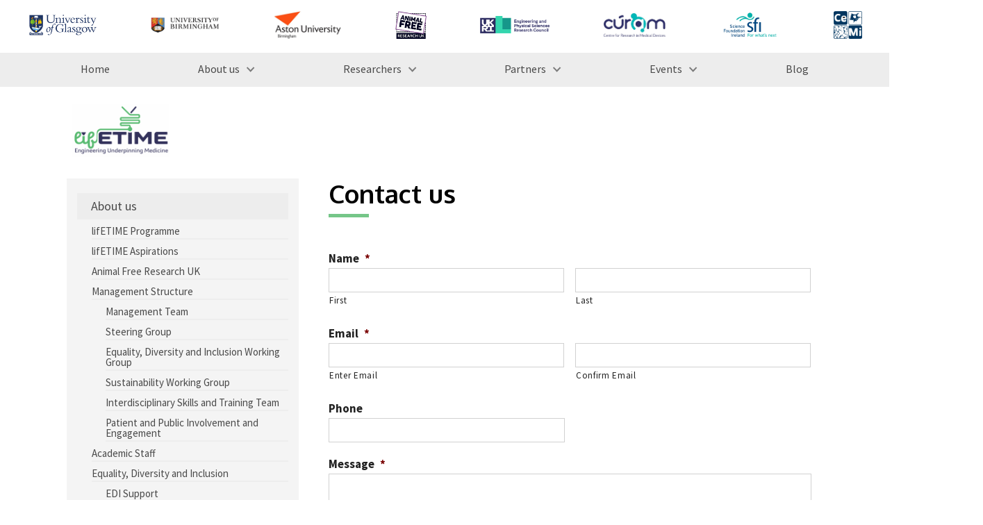

--- FILE ---
content_type: text/html; charset=UTF-8
request_url: https://lifetime-cdt.org/about-us/contact-us/
body_size: 28372
content:


<!DOCTYPE html>
<!--[if lt IE 8 ]><html class="ie old" lang="en"> <![endif]-->
<!--[if IE 8 ]><html class="ie ie8" lang="en"> <![endif]-->
<!--[if IE 9 ]><html class="ie ie9" lang="en"> <![endif]-->
<!--[if (gte IE 9)|!(IE)]><!--><html lang="en-US"> <!--<![endif]-->
<head> <script type="text/javascript">
/* <![CDATA[ */
var gform;gform||(document.addEventListener("gform_main_scripts_loaded",function(){gform.scriptsLoaded=!0}),document.addEventListener("gform/theme/scripts_loaded",function(){gform.themeScriptsLoaded=!0}),window.addEventListener("DOMContentLoaded",function(){gform.domLoaded=!0}),gform={domLoaded:!1,scriptsLoaded:!1,themeScriptsLoaded:!1,isFormEditor:()=>"function"==typeof InitializeEditor,callIfLoaded:function(o){return!(!gform.domLoaded||!gform.scriptsLoaded||!gform.themeScriptsLoaded&&!gform.isFormEditor()||(gform.isFormEditor()&&console.warn("The use of gform.initializeOnLoaded() is deprecated in the form editor context and will be removed in Gravity Forms 3.1."),o(),0))},initializeOnLoaded:function(o){gform.callIfLoaded(o)||(document.addEventListener("gform_main_scripts_loaded",()=>{gform.scriptsLoaded=!0,gform.callIfLoaded(o)}),document.addEventListener("gform/theme/scripts_loaded",()=>{gform.themeScriptsLoaded=!0,gform.callIfLoaded(o)}),window.addEventListener("DOMContentLoaded",()=>{gform.domLoaded=!0,gform.callIfLoaded(o)}))},hooks:{action:{},filter:{}},addAction:function(o,r,e,t){gform.addHook("action",o,r,e,t)},addFilter:function(o,r,e,t){gform.addHook("filter",o,r,e,t)},doAction:function(o){gform.doHook("action",o,arguments)},applyFilters:function(o){return gform.doHook("filter",o,arguments)},removeAction:function(o,r){gform.removeHook("action",o,r)},removeFilter:function(o,r,e){gform.removeHook("filter",o,r,e)},addHook:function(o,r,e,t,n){null==gform.hooks[o][r]&&(gform.hooks[o][r]=[]);var d=gform.hooks[o][r];null==n&&(n=r+"_"+d.length),gform.hooks[o][r].push({tag:n,callable:e,priority:t=null==t?10:t})},doHook:function(r,o,e){var t;if(e=Array.prototype.slice.call(e,1),null!=gform.hooks[r][o]&&((o=gform.hooks[r][o]).sort(function(o,r){return o.priority-r.priority}),o.forEach(function(o){"function"!=typeof(t=o.callable)&&(t=window[t]),"action"==r?t.apply(null,e):e[0]=t.apply(null,e)})),"filter"==r)return e[0]},removeHook:function(o,r,t,n){var e;null!=gform.hooks[o][r]&&(e=(e=gform.hooks[o][r]).filter(function(o,r,e){return!!(null!=n&&n!=o.tag||null!=t&&t!=o.priority)}),gform.hooks[o][r]=e)}});
/* ]]> */
</script>


	<meta charset="utf-8">	
	
	<meta http-equiv="X-UA-Compatible" content="IE=edge" >
	<meta id="cl-viewport" name="viewport" content="width=device-width, initial-scale=1.0, user-scalable=1">
		
	<style>
	html{font-family:sans-serif;-ms-text-size-adjust:100%;-webkit-text-size-adjust:100%;background-color:#fff;font-size:62.5%}body{margin:0;display:-webkit-flex;display:flex;min-height:100vh;flex-direction:column;-webkit-flex-direction:column;-ms-flex-direction:column;font-size:1.6em;line-height:1.4;font-weight:400;overflow-x:hidden;position:relative}@media (max-width: 600px){body{line-height:1.35}}article,aside,details,figcaption,figure,footer,header,hgroup,main,menu,nav,section,summary{display:block}.main{flex:1 0 0;-webkit-flex:1;-ms-flex:1 0 0}a{background-color:transparent}#skip a,.screen-reader-only{position:absolute;left:-10000px;top:auto;width:1px;height:1px;overflow:hidden}header,.header-wrap{background-position:center;background-size:cover;background-repeat:no-repeat;position:relative;background-color:transparent}.header-wrap{height:100%}_::-webkit-full-page-media,_:future,:root .header-wrap{height:auto}header .logotitle.row{padding:20px 0 20px 0}header .logotitle.row.medium{padding:60px 0 50px 0}header .logotitle.row.tall{padding:100px 0 90px 0}.logo img{max-width:100%;width:100%;height:auto}.container{position:relative;width:100%;max-width:960px;margin:0 auto;padding:0 15px;box-sizing:border-box}.column,.columns{width:100%;float:left;min-height:0.1rem;box-sizing:border-box}@media (min-width: 400px){.container{width:90%;padding:0}}@media (min-width: 800px){.container{width:94%}.column,.columns{margin-left:4%}.column:first-child,.columns:first-child{margin-left:0}.one.column,.one.columns{width:4.66666666667%}.two.columns{width:13.3333333333%}.three.columns{width:22%}.four.columns{width:30.6666666667%}.five.columns{width:39.3333333333%}.six.columns{width:48%}.seven.columns{width:56.6666666667%}.eight.columns{width:65.3333333333%}.nine.columns{width:74.0%}.ten.columns{width:82.6666666667%}.eleven.columns{width:91.3333333333%}.twelve.columns{width:100%;margin-left:0}.one-third.column{width:30.6666666667%}.two-thirds.column{width:65.3333333333%}.one-half.column{width:48%}}.mobile-nav{display:none;margin-bottom:0;width:100%;background-color:#eee}.mobile-nav.side{margin-top:2rem}.mobile-nav ul{clear:left;width:100%;float:left;margin-bottom:0;list-style:none}.mobile-nav ul ul{margin-top:0}@media (max-width: 720px){.custom-logo-link{position:relative;z-index:9;display:block}}#menu-choices{clear:left;width:100%;height:0;overflow:hidden;transition-duration:0.3s;-moz-transition-duration:0.3s;-webkit-transition-duration:0.3s;-webkit-transition-property:height;transition-property:height}#menu-choices.slide-right,#menu-choices.slide-left{position:absolute;right:-30.0vw;top:0;z-index:99;width:30vw;height:100%;transition:transform 500ms ease;background-color:#444}#menu-choices.slide-right .inner,#menu-choices.slide-left .inner{padding:2rem}@media (max-width: 720px){#menu-choices.slide-right .inner,#menu-choices.slide-left .inner{padding:0.7rem}}#menu-choices.slide-left{right:unset;left:-30vw}#canvas{position:relative;transition:transform 500ms ease;height:100%;display:-webkit-flex;display:flex;min-height:100vh;flex-direction:column;-webkit-flex-direction:column;-ms-flex-direction:column;overflow-x:hidden}.move-left{height:100vh;overflow:hidden;transform:translate3d(-30vw, 0, 0)}.move-right{height:100vh;overflow:hidden;transform:translate3d(30vw, 0, 0)}#canvas.move-left:before,#canvas.move-right:before{content:"";position:absolute;width:100%;height:100%;background-color:rgba(0,0,0,0.5);z-index:99}#menu-choices.slide-right.show-menu{transform:translate3d(-30vw, 0, 0)}#menu-choices.slide-left.show-menu{transform:translate3d(30vw, 0, 0)}@media (max-width: 900px){#menu-choices.slide-right,#menu-choices.slide-left{right:-100.0vw;width:100vw}#menu-choices.slide-left{left:-100vw}.move-left{transform:translate3d(-100vw, 0, 0)}.move-right{transform:translate3d(100vw, 0, 0)}#menu-choices.slide-right.show-menu{transform:translate3d(-1000vw, 0, 0)}#menu-choices.slide-left.show-menu{transform:translate3d(100vw, 0, 0)}}#menu-close .label{font-size:1.4rem;text-transform:uppercase}input[type="checkbox"].baseline-toggle{display:none}input[type="checkbox"].baseline-toggle+label+.baseline-expandable{display:none}input[type="checkbox"].baseline-toggle:checked+label+.baseline-expandable{display:block}.mobile-nav #menu-choices li,.mobile-nav #menu-choices-side li:last-child{border-bottom:none}#menu-choices-side.expandable li{display:flex;align-items:center;min-height:36px}#menu-choices-side.expandable li a{flex-grow:1}#menu-choices-side.expandable li.menu-item-has-children{flex-wrap:wrap}.baseline-expandable li a{margin-left:1.5rem}#menu-choices ul.menu>li.menu-item-has-children>input[type="checkbox"].baseline-toggle:checked+label.menu-toggle-label{-webkit-transform:rotate(270deg);-moz-transform:rotate(270deg);-ms-transform:rotate(270deg);-o-transform:rotate(270deg);transform:rotate(270deg)}.baseline-toggle-label{font-size:2.1rem;line-height:2.6rem;margin-bottom:2rem;cursor:pointer;position:relative}.baseline-toggle-label:before{content:"+";display:inline-block;position:relative;width:2.0rem;height:2.0rem;font-size:1.5rem;text-align:center;line-height:1.3;background-color:#000;color:#fff;margin-right:1.0rem;padding:0.1rem;top:-0.3rem}input[type="checkbox"].baseline-toggle:checked+.baseline-toggle-label:before{content:"-";padding-top:0;height:2.1rem;top:-0.4rem}.baseline-expandable .baseline-panel{width:100%}.toggle-label:hover{text-decoration:underline}#menu-choices.haveHeight{height:auto;position:absolute;visibility:hidden}.mobile-nav #menu-choices li,.mobile-nav #menu-choices-side li{clear:left;float:left;width:100%;margin-bottom:0}.mobile-nav #menu-choices .sub-menu li:last-child,.mobile-nav #menu-choices-side .sub-menu li:last-child{border-bottom:none}.mobile-nav #menu-choices li a,.mobile-nav #menu-choices-side li a{text-decoration:none;display:block;padding:0.7rem 1.2rem}.mobile-nav #menu-choices li.current-menu-item a,.mobile-nav #menu-choices-side li.current-menu-item a{color:#000;border-top:none;border-bottom:none}.mobile-nav #menu-choices li li,.mobile-nav #menu-choices-side li li{font-size:15px}.mobile-nav #menu-choices li.button,.mobile-nav #menu-choices-side li.button{padding:0;width:100%;margin:0;margin-bottom:1.0rem;border-radius:0}.mobile-nav #menu-choices li.button a,.mobile-nav #menu-choices-side li.button a{padding:0.8rem 1.2rem;letter-spacing:0}header .mobile-nav #menu-choices li a{display:block;text-decoration:none;padding:0.8rem 2%}.menu-bar .menu-label{float:left;font-size:1.4rem;text-transform:uppercase;font-weight:400;line-height:3.8rem;padding:0 1.0rem;color:#fff}.menu-bar{padding:0.7rem 0.7rem 0.7rem 0;float:left;display:flex;width:100%;align-items:center}#hamburger{position:relative;cursor:pointer;display:block;height:3.6rem;padding:0.5rem 0.8rem 0.5rem 0.8rem;width:4.3rem;float:left;margin-top:0.1rem;box-sizing:border-box}#hamburger #div-1,#hamburger #div-2,#hamburger #div-3{left:0.7rem;position:absolute;background-color:#fff;height:3px;width:2.8rem;transition-duration:0.3s, 0.3s;transition-delay:0.3s, 0}#hamburger #div-1{top:0.9rem;transition-property:top, transform}#hamburger #div-2{top:1.7rem;transition-property:width, transform;transition-duration:0.1s, 0.1s;transition-delay:0, 0}#hamburger #div-3{top:2.5rem;transition-property:top, transform}#hamburger.active #div-1{top:1.7rem;-ms-transform:rotate(-45deg);transform:rotate(-45deg)}#hamburger.active #div-2{width:0}#hamburger.active #div-3{top:1.7rem;-ms-transform:rotate(45deg);transform:rotate(45deg)}.menu-bar.right #hamburger,.menu-bar.right .menu-label{float:right}.mobile-nav .custom-logo{width:auto !important;margin-top:0.6rem;height:3.3rem}.menubar-menu,.menubar-logo{text-align:right;flex:2}.menu-bar.right .menubar-menu,.menu-bar.right .menubar-logo{text-align:left}.menubar-menu li{margin-bottom:0;line-height:3.8rem}.menubar-menu li a{text-decoration:none}.menubar-menu li a:hover{text-decoration:underline}.menubar-menu li.button a:hover{text-decoration:none}@media (max-width: 720px){nav .full,header .widget .menu{display:none}.mobile-nav{display:block}}.menu-toggle-label{font-size:2.1rem;line-height:2.6rem;margin-bottom:0;cursor:pointer;position:relative;width:3rem;height:100%}.mobile-nav #menu-choices .menu>li .sub-menu{margin-left:2.0rem}ul{list-style:circle inside}ol{list-style:decimal inside;margin-left:0.5rem}ol,ul{padding-left:0;margin-top:0}h1{font-size:2em;margin:0.67em 0}mark{background:transparent}small{font-size:80%}sub,sup{font-size:75%;line-height:0;position:relative;vertical-align:baseline}sup{top:-0.5em}sub{bottom:-0.25em}img{border:0}svg:not(:root){overflow:hidden}figure{margin:1em 40px}hr{-moz-box-sizing:content-box;box-sizing:content-box;height:0}pre{overflow:auto}code,kbd,pre,samp{font-family:monospace, monospace;font-size:1em}a:active,a:hover{outline:0}abbr[title]{border-bottom:1px dotted}b,strong{font-weight:bold}dfn{font-style:italic}button,input,optgroup,select,textarea{color:inherit;font:inherit;margin:0}button{overflow:visible}button,select{text-transform:none}button,html input[type="button"],input[type="reset"],input[type="submit"]{-webkit-appearance:button;cursor:pointer}button[disabled],html input[disabled]{cursor:default}button::-moz-focus-inner,input::-moz-focus-inner{border:0;padding:0}input{line-height:normal;max-width:100%}input[type="checkbox"],input[type="radio"]{box-sizing:border-box;padding:0}input[type="number"]::-webkit-inner-spin-button,input[type="number"]::-webkit-outer-spin-button{height:auto}input[type="search"]{-webkit-appearance:textfield;-moz-box-sizing:content-box;-webkit-box-sizing:content-box;box-sizing:content-box}input[type="search"]::-webkit-search-cancel-button,input[type="search"]::-webkit-search-decoration{-webkit-appearance:none}fieldset{border:1px solid #c0c0c0;margin:0 2px;padding:0.35em 0.625em 0.75em}legend{border:0;padding:0}textarea{overflow:auto}optgroup{font-weight:bold}table{border-collapse:collapse;border-spacing:0}td,th{padding:0}h1,h2,h3,h4,h5,h6{margin-top:2.5rem;margin-bottom:1.0rem;font-weight:300}.entry-content h2:first-child,.entry-content h3:first-child,.entry-content h4:first-child{margin-top:0}h1{font-size:3.2rem;line-height:1.2;margin-top:0;margin-bottom:1.7rem}h2{font-size:2.6rem;line-height:1.25}h3{font-size:2.1rem;line-height:1.3}h4{font-size:1.9rem;line-height:1.35}h5{font-size:1.8rem;line-height:1.5}h6{font-size:1.7rem;line-height:1.6}.blog h1{font-size:2.4rem}@media (min-width: 550px){h1{font-size:3.7rem}h2{font-size:2.9rem}h3{font-size:2.3rem}h4{font-size:2.0rem}h5{font-size:1.9rem}h6{font-size:1.8rem}.blog h1{font-size:3.0rem}}p{margin-top:0}h1+p{margin-top:2.3rem}h2+p,h3+p,h4+p,h5+p,h6+p,h1+div+p,h2+div+p,h3+div+p,h4+div+p,h5+div+p,h6+div+p{margin-top:0.8rem}h1+div.wp-caption,h2+div.wp-caption,h3+div.wp-caption,h4+div.wp-caption,h5+div.wp-caption,h6+div.wp-caption{margin-top:1.4rem}.content h1+ul,.content h1+ol,.content h2+ul,.content h2+ol,.content h3+ul,.content h3+ol,.content h4+ul,.content h4+ol,.content h5+ul,.content h5+ol,.content h6+ul,.widget_text h1+ul,.widget_text h1+ol,.widget_text h2+ul,.widget_text h2+ol,.widget_text h3+ul,.widget_text h3+ol,.widget_text h4+ul,.widget_text h4+ol,.widget_text h5+ul,.widget_text h5+ol,.widget_text h6+ul,.baseline_widget_custom_field h1+ul,.baseline_widget_custom_field h1+ol,.baseline_widget_custom_field h2+ul,.baseline_widget_custom_field h2+ol,.baseline_widget_custom_field h3+ul,.baseline_widget_custom_field h3+ol,.baseline_widget_custom_field h4+ul,.baseline_widget_custom_field h4+ol,.baseline_widget_custom_field h5+ul,.baseline_widget_custom_field h5+ol,.baseline_widget_custom_field h6+ul{margin-top:1.0rem}.button,button,input[type="submit"],input[type="reset"],input[type="button"],.woocommerce #respond input#submit,.woocommerce a.button,.woocommerce button.button,.woocommerce input.button{display:inline-block;padding:1.1rem 2.2rem;color:#555;text-align:center;font-size:1.4rem;font-weight:400;line-height:1.4rem;letter-spacing:0;text-decoration:none;white-space:nowrap;background-color:transparent;border-radius:0.5rem;border:none;cursor:pointer;box-sizing:border-box;transition-duration:0.2s;-moz-transition-duration:0.2s;-webkit-transition-duration:0.2s;-o-transition-duration:0.2s;-ms-transition-duration:0.2s}.secondary.button{font-size:1.3rem;padding:1.0rem 1.6rem}.button a,.button:hover a{text-decoration:none}.button:hover,button:hover,input[type="submit"]:hover,input[type="reset"]:hover,input[type="button"]:hover,.button:focus,button:focus,input[type="submit"]:focus,input[type="reset"]:focus,input[type="button"]:focus{color:#333;outline:0}.button.button-primary,button.button-primary,input[type="submit"].button-primary,input[type="reset"].button-primary,input[type="button"].button-primary{color:#FFF;background-color:#33C3F0;border-color:#33C3F0}.button.button-primary:hover,button.button-primary:hover,input[type="submit"].button-primary:hover,input[type="reset"].button-primary:hover,input[type="button"].button-primary:hover,.button.button-primary:focus,button.button-primary:focus,input[type="submit"].button-primary:focus,input[type="reset"].button-primary:focus,input[type="button"].button-primary:focus{color:#FFF;background-color:#1EAEDB;border-color:#1EAEDB}.large-button{padding:2.6rem 4.4rem}li.button,li.button{padding:0}header li.button{line-height:2.6rem}nav .full ul li.button{line-height:2.5rem}li.button a,li.button a{font-size:1.4rem;padding:11px 22px}li.button a:hover{text-decoration:none}.button .fa{margin-right:5px}.button .fa.after{margin-left:5px;margin-right:0}.menu a .fa{margin-right:0.7rem}.menu a .fontawesome-text{margin-left:-0.4rem}nav .full .menu a .fontawesome-text{margin-left:0}nav .menu a .fa{margin-right:0}input[type="email"],input[type="number"],input[type="search"],input[type="text"],input[type="tel"],input[type="url"],input[type="password"],textarea,select{padding:6px 10px;background-color:#fff;border:1px solid #D1D1D1;border-radius:4px;box-shadow:none;box-sizing:border-box;max-width:100%}input[type="email"],input[type="number"],input[type="search"],input[type="text"],input[type="tel"],input[type="url"],input[type="password"],textarea{-webkit-appearance:none;-moz-appearance:none;appearance:none}textarea{min-height:65px;padding-top:6px;padding-bottom:6px}input[type="email"]:focus,input[type="number"]:focus,input[type="search"]:focus,input[type="text"]:focus,input[type="tel"]:focus,input[type="url"]:focus,input[type="password"]:focus,textarea:focus,select:focus{border:1px solid #aaa;outline:0}label,legend{display:block;margin-bottom:.5rem}fieldset{padding:0;border-width:0}input[type="checkbox"],input[type="radio"]{display:inline}label>.label-body{display:inline-block;margin-left:.5rem;font-weight:normal}.entry-content ul ul,.entry-content ul ol,.entry-content ol ol,.entry-content ol ul{margin:1.5rem 0 1.5rem 3rem}.entry-content ul ul,.entry-content ul ol,.entry-content ol ol,.entry-content ol ul,.widget_text ul ul,.widget_text ul ol,.widget_text ol ol,.widget_text ol ul{font-size:1.5rem}li{margin-bottom:1rem}ol.large-numbers{list-style:none;counter-reset:li;margin-left:0;padding-left:0}ol.large-numbers>li{position:relative;padding-left:4.0rem;min-height:4.0rem}ol.large-numbers>li:before{content:counter(li);counter-increment:li;position:absolute;-moz-box-sizing:border-box;-webkit-box-sizing:border-box;box-sizing:border-box;width:2.0rem;font-size:3.0rem;line-height:1;left:0}ol.large-numbers>li:nth-child(n+10):before{width:3.2rem;letter-spacing:-0.2rem;left:-0.1rem;text-align:left}ol.large-numbers>li[seq]:before{content:attr(seq)}code{padding:.5rem .7rem;font-size:90%;white-space:normal;background:#F1F1F1;display:inline-block;border:1px solid #E1E1E1;border-radius:4px}pre>code{display:block;padding:1rem 1.5rem;white-space:pre}p>code{margin:0.5rem 0 1rem 0}table{width:100%}th,td{padding:12px 0;text-align:left;border-bottom:1px solid #E1E1E1}th:first-child,td:first-child{padding-left:0}th:last-child,td:last-child{padding-right:0}button,.button{margin-bottom:1rem}input,textarea,select,fieldset{margin-bottom:0.2rem}pre,blockquote,dl,figure,table,p,ul,ol{margin-bottom:1.4rem}.u-full-width{width:100%;box-sizing:border-box}.u-max-full-width{max-width:100%;box-sizing:border-box}.u-pull-right{float:right}.u-pull-left{float:left}.nowrap{white-space:nowrap}hr{margin-top:2rem;margin-bottom:2rem;border-width:0;border-top:1px solid #E1E1E1}.container:after,.row:after,.u-cf{content:"";display:table;clear:both}#skip a:focus{left:0;position:static;width:auto;height:auto}#main-content-link{visibility:hidden}a.no-ul,.widget.widget_text a.no-ul,.widget.baseline_widget_custom_field .entry-content a.no-ul{text-decoration:none}a.no-ul:hover,.widget.widget_text a.no-ul:hover{text-decoration:underline}@media (max-width: 720px){.hide-mobile{display:none}}@media (min-width: 720px){.hide-desktop{display:none}}.large-text{font-size:2.0rem;line-height:2.9rem}.small-text{font-size:1.3rem;line-height:1.6rem}p.center{text-align:center;width:100%}@media (max-width: 600px){.large-text{font-size:1.9rem;line-height:2.4rem}}article{padding-top:18px;margin-top:10px;clear:both;position:relative;width:100%;float:left}article.sticky+article{border-top:2px solid #000;padding-top:2.2rem}article.sticky+article .featured.full.before{margin-top:1.5rem}article.sticky+article.sticky{border-top:none;padding-top:0}article:first-child{margin-top:0;border-top:0;padding-top:0}.article-text-block{float:left}article .featured{background-repeat:no-repeat;background-position:center;height:30rem;background-size:cover}.featured.left{margin-top:1.0rem;width:40%;position:absolute;height:18.5rem}article .featured.full.before{margin-top:1.0rem}.featured.left+.article-text-block,.featured.left.under+p{margin-top:0.5rem;margin-left:43%;width:57%;min-height:18.5rem}@media (max-width: 600px){.featured.left{width:102%;left:-1%;position:relative;margin-bottom:0.8rem}.featured.left+.article-text-block,.featured.left.under+p{margin-left:0;width:100%}}.featured a{display:block;width:100%;height:100%}.featured.full.after{margin-top:1.0rem;margin-bottom:1.0rem}.featured.before{margin-bottom:1.0rem}@media (max-width: 900px){article .featured.full{height:25rem}}@media (max-width: 800px){article .featured.full{height:30rem}}@media (max-width: 600px){article .featured.full{height:23rem}}.content a,article p,.widget_text a,.baseline_widget_custom_field a{word-wrap:break-word}article p{float:left;width:100%}article h1{margin-bottom:0.6rem}article h1+p{margin-top:0}.intro-caps{font-size:90%;text-transform:uppercase;letter-spacing:0.015em}.dropcap{display:block}.dropcap .letter{margin-top:0.4rem;margin-left:-0.5rem;margin-right:0.7rem;display:block;font-size:7.7rem;line-height:6.3rem;float:left}.dropcap .strut{content:"";display:inline-block;height:7.2rem;float:left;width:1px}.post-cats{float:left;width:100%}.post-cats span{float:left;margin-right:0.4rem}.content .entry-content .post-cats ul.post-categories{margin-left:0;margin-bottom:0.5rem}.post-cats li{display:inline-block;margin-bottom:0;margin-right:0}.post-cats li:last-child:after{content:""}.post-cats a{text-decoration:none}.post-cats a:hover{text-decoration:underline}.post-cats li a:after{margin:0 5px;content:" / ";display:inline-block}.post-cats li:last-child a:after{content:""}.post-tags{margin-top:0.5rem}.post-tags a{font-size:1.2rem;background-color:#eee;padding:3px 6px;border-radius:4px;text-decoration:none}.post-tags a:hover{text-decoration:underline}@media (max-width: 720px){.logo img{max-width:70%}header .logotitle.row.medium{padding-top:30px;padding-bottom:30px}header .logotitle.row.tall{padding-top:50px;padding-bottom:50px}}nav ul{list-style:none}nav .full li a{transition-duration:0.2s;-moz-transition-duration:0.2s;-webkit-transition-duration:0.2s;-o-transition-duration:0.2s;-ms-transition-duration:0.2s}nav .full .menu{text-align:left;line-height:0;font-size:0;margin-bottom:0rem}nav .full.menu-right .menu{text-align:right}nav .full.menu-center .menu{text-align:center}nav .full.menu-justify .menu{text-align:justify;text-justify:distribute;margin-bottom:0}nav .full .container>ul:after{width:100%;content:'.';font-size:0;display:inline-block}nav .full .container li>ul{box-shadow:1px 1px 1px rgba(0,0,0,0.2)}nav .full .container li>ul li:last-child{border-bottom:none}nav .full ul li{display:inline-block;margin-bottom:0;line-height:2.6rem;font-size:1.6rem}nav .full ul li a,.sidebar .menu li a{display:block;padding:1.0rem 2.0rem;padding:1.0rem 1.5vw;text-decoration:none;position:relative}@media (min-width: 1200px){nav .full ul li a,.sidebar .menu li a{padding:1.0rem 2.0rem}}.current-page-item a{background-color:#000}header .right{position:absolute;top:0;right:0;height:100%}header .right .menu{text-align:right}header .right .sub-menu{text-align:left}header .left{position:absolute;top:0;left:0;height:100%}header .eight.columns.left+.four.columns{float:right}header .middle{margin-left:34.6%;margin-right:34.6%}header .middle .logo img{margin:0 auto;display:block}@media (max-width: 720px){header .middle{margin-left:0;margin-right:0}}header .first{width:100%;position:absolute;top:2.0rem}header .second{width:100%;position:absolute;bottom:2.0rem}@media (max-width: 900px){nav .full ul li a,header .widget .menu ul li a{font-size:1.4rem;padding:8px 14px;padding:0.65vw 1.2vw}}@media (max-width: 800px){header .four.columns{width:30.6666666667%}header .eight.columns{width:65.3333333333%}header .second{margin-right:4%}}@media (max-width: 720px){header .four.columns{width:100%}header .eight.columns{width:100%}header .second{margin-right:0}header .logo img{display:block;margin:0 auto}header .first{float:left;width:100%;margin-top:20px}header .second{position:static;float:left;clear:left;width:100%;margin-top:10px}header .first ul,header .second ul{text-align:center}header .first ul li,header .second ul li{float:none;display:inline-block}header .first,header .second{display:none}header{padding:5px 0}}header .first ul,header .second ul{list-style:none}header .first .menu li,header .second .menu li{line-height:4.1rem;margin-bottom:0}header .first li.button,header .second li.button{line-height:inherit}header .first li.large-text a,header .second li.large-text a{font-size:2.3rem}header .first li.small-text a,header .second li.small-text a{font-size:1.3rem}header .first li:first-child,header .second li:first-child{margin-left:0}header .first li a,header .second li a{display:block;font-weight:600;text-decoration:none}header .first li.button a,header .second li.button a{font-weight:inherit}header .first li a:hover,header .second li a:hover{text-decoration:underline}header .first li.button a:hover,header .second li.button a:hover{text-decoration:none}.site-title{padding-top:1.0rem;font-size:4.6rem;line-height:4.2rem;font-weight:600}.site-description{margin-top:1.0rem;margin-bottom:2.0rem}.has-site-logo .site-title,.wp-custom-logo .site-title{padding-top:1.0rem;font-size:2.6rem;line-height:2.8rem}.has-site-logo .site-description,.wp-custom-logo .site-description{font-size:1.6rem;line-height:2.0rem;margin-top:0;margin-bottom:0}.logo-right .site-title,.logo-right .site-description{text-align:right}.logo-center .site-title,.logo-center .site-description{text-align:center}.menu,.menu ul{margin-bottom:0}.content [role=main] .entry-content ul,.widget.widget_text ul,.widget.baseline_widget_custom_field ul{list-style:disc;margin-left:2.5rem;max-width:100%;box-sizing:border-box;width:calc(100% - 2.5rem)}.widget.widget_text ul.gform_fields{width:100%}.content [role=main] .entry-content ul.gform_fields,.content [role=main] .entry-content ul.gfield_radio,.content [role=main] .entry-content ul.gfield_checkbox{width:auto;margin-left:0}.widget.widget_text ul,.widget.baseline_widget_custom_field ul{float:left}.content [role=main] .entry-content{margin-bottom:3.0rem}.entry-content:empty{margin-bottom:0}.content [role=main] .entry-content ul.cde-box-menu,.content [role=main] .entry-content ul.products,.widget.widget_text ul.cde-box-menu{list-style:none;margin-left:0;width:100%}.content [role=main] .entry-content ul li,.widget.widget_text ul li,.widget.baseline_widget_custom_field ul li{position:relative}.entry-content+.widget-area{margin-top:2.0rem}.content article h2{margin-top:3px;padding-top:0}.meta-below .post-date,.meta-below-2 .post-date{display:inline}.post-date{font-weight:bold}.post-date a,.post-author a{text-decoration:none}.post-date a:hover,.post-author a:hover{text-decoration:underline}article .secondary.button{float:right;margin-bottom:0}.meta-below,.meta-below-2{margin-top:0.4rem;margin-bottom:2.0rem}.widget .meta-below,.widget .meta-below-2{margin-bottom:0.5rem}.blog .meta-below,.blog .meta-below-2{margin-top:0;margin-bottom:0.1rem}.meta-below+.meta-below-2{margin-top:-1.7rem;margin-bottom:6.0rem}.widget .meta-below+.meta-below-2{margin-top:-0.5rem}audio,canvas,progress,video{display:inline-block;vertical-align:baseline}video{width:100%}audio:not([controls]){display:none;height:0}[hidden],template{display:none}footer{padding:20px 0;position:relative}footer .widget{float:left;width:49%}footer .first ul,footer .second ul{list-style:none;text-align:right}footer .first{float:right;margin-bottom:20px}footer .second{clear:right;float:right;bottom:10px;right:0}footer .first li,footer .second li{line-height:4.1rem;margin-left:20px;margin-bottom:0;display:inline-block}footer .first li:first-child,footer .second li:first-child{margin-left:0}footer .first li a,footer .second li a{display:block;font-size:2.0rem;font-weight:600;text-decoration:none}footer .first li.large-text a,footer .second li.large-text a{font-size:2.3rem}footer .first li.small-text a,footer .second li.small-text a{font-size:1.3rem}footer .first li a:hover,footer .second li a:hover{text-decoration:underline}footer .first li.button,footer .second li.button{padding:0;line-height:inherit}footer .first li.button a,footer .second li.button a{font-weight:inherit;font-size:inherit;padding:0 22px;padding:11px 22px}footer .first li.button a:hover,footer .second li.button a:hover{text-decoration:none}footer .widget-area .menu{-webkit-column-break-inside:avoid;page-break-inside:avoid;break-inside:avoid}footer .widget-area .menu li{margin:0;padding-bottom:1.0rem;orphans:3;line-height:1.4;display:inline-block;width:100%}footer .widget-area .menu li.button{padding:0;width:auto}footer .widget-area .menu li.button a{line-height:4rem;padding:1.1rem 2.2rem}footer .widget-area .menu li.button:after{content:"";margin:0}@media (max-width: 400px){.button.float-right,.button.float-left{width:auto}}@media (max-width: 720px){footer .first,footer .second{margin-bottom:10px}footer .first li a,footer .second li a{font-size:1.8rem}footer .first,footer .second{float:left;width:100%}footer .first ul,footer .second ul{text-align:center}footer .first ul li,footer .second ul li{display:inline-block;float:none}footer .footer-bottom .float-left,footer .footer-bottom .float-right{width:100%;max-width:100%;float:none}}footer .widget-area ul{margin-top:0;margin-bottom:0}.before-content{overflow:hidden;flex-shrink:0}.main .content{padding:2.5rem 3% 3.0rem 3%;box-sizing:content-box}@media (max-width: 720px){.main .content{padding:5%}.content.container{width:90%}}footer .sub-menu{display:none}#menu-close{display:flex;align-items:center;cursor:pointer}.close-button{padding:0.6rem 1.2rem;display:inline-block;font-size:2.5rem;line-height:2.5rem;text-align:center;margin-right:1rem}.full li>ul,header .menu li>ul{pointer-events:none;margin:0;display:block;opacity:0;position:absolute;z-index:99999;-webkit-transition:opacity 0.1s linear 0.3s;-moz-transition:opacity 0.1s linear 0.3s;-ms-transition:opacity 0.1s linear 0.3s;-o-transition:opacity 0.1s linear 0.3s;transition:opacity 0.1s linear 0.3s}.touch .full li>ul,.touch header .menu li>ul{opacity:1;display:none}.full li:hover>ul,.full a:focus+ul,.full ul.sub-menu.dropdown-menu-selected,header .menu li:hover>ul,header .menu a:focus+ul,header .menu ul.sub-menu.dropdown-menu-selected{opacity:1;pointer-events:auto}.touch .full li:hover>ul,.touch header .menu li:hover>ul{display:block}.full li>ul li,header .menu li>ul li{position:relative;float:left;clear:left;background-color:#eee;width:25.0rem;border-right:none;margin-bottom:0;border-bottom:0.1rem solid #ccc;padding:0}.full li li ul,header .menu li li ul{position:absolute;top:0;left:100%}.full li .sub-menu .sub-menu .sub-menu,header .menu li .sub-menu .sub-menu .sub-menu{top:2.0rem;left:20%}.full .children .children,header .menu .children .children{position:static}.full .children .children li a,header .children .children li a{font-size:1.5rem;text-indent:0.6rem}.full .children .children li a:before,header .menu .children .children li a:before{content:"- "}.full li ul a,header .menu .full li ul a{color:#000}.full li ul a,header .menu li ul a{font-size:1.5rem;display:block;padding:0.9rem 1.8rem;text-align:left;line-height:1.7rem}.sub-menu a{margin-right:0;margin-left:0}.comment-bubble{padding:0 0.4rem;text-align:center;text-decoration:none;display:block;min-width:3.0rem;height:3.0rem;background:red;position:relative;-moz-border-radius:0.5rem;-webkit-border-radius:0.5rem;border-radius:0.5rem;font-size:1.5rem;line-height:3.0rem;margin-bottom:-0.3rem}.comment-bubble,.widget a.comment-bubble{line-height:3.0rem}.comment-bubble:before{content:"";position:absolute;right:100%;top:1.4rem;width:0;height:0;border-style:solid;border-width:1.0rem 1.0rem 0 0;border-color:transparent red transparent transparent}a.comment-bubble{top:-0.5rem;display:inline-block;margin-left:1.0rem}.single a.comment-bubble,.page a.comment-bubble{margin-left:1.5rem}
 
	</style>

	<title>Contact us &#8211; lifETIME CDT</title>
<meta name='robots' content='max-image-preview:large' />
	<style>img:is([sizes="auto" i], [sizes^="auto," i]) { contain-intrinsic-size: 3000px 1500px }</style>
	<link rel='dns-prefetch' href='//fonts.googleapis.com' />
<link rel="alternate" type="application/rss+xml" title="lifETIME CDT &raquo; Feed" href="https://lifetime-cdt.org/feed/" />
<link rel="alternate" type="application/rss+xml" title="lifETIME CDT &raquo; Comments Feed" href="https://lifetime-cdt.org/comments/feed/" />
<link rel='stylesheet' id='wp-block-library-css' href='https://lifetime-cdt.org/wp-includes/css/dist/block-library/style.min.css?ver=6.7.4' type='text/css' media='all' />
<style id='classic-theme-styles-inline-css' type='text/css'>
/*! This file is auto-generated */
.wp-block-button__link{color:#fff;background-color:#32373c;border-radius:9999px;box-shadow:none;text-decoration:none;padding:calc(.667em + 2px) calc(1.333em + 2px);font-size:1.125em}.wp-block-file__button{background:#32373c;color:#fff;text-decoration:none}
</style>
<style id='global-styles-inline-css' type='text/css'>
:root{--wp--preset--aspect-ratio--square: 1;--wp--preset--aspect-ratio--4-3: 4/3;--wp--preset--aspect-ratio--3-4: 3/4;--wp--preset--aspect-ratio--3-2: 3/2;--wp--preset--aspect-ratio--2-3: 2/3;--wp--preset--aspect-ratio--16-9: 16/9;--wp--preset--aspect-ratio--9-16: 9/16;--wp--preset--color--black: #000000;--wp--preset--color--cyan-bluish-gray: #abb8c3;--wp--preset--color--white: #ffffff;--wp--preset--color--pale-pink: #f78da7;--wp--preset--color--vivid-red: #cf2e2e;--wp--preset--color--luminous-vivid-orange: #ff6900;--wp--preset--color--luminous-vivid-amber: #fcb900;--wp--preset--color--light-green-cyan: #7bdcb5;--wp--preset--color--vivid-green-cyan: #00d084;--wp--preset--color--pale-cyan-blue: #8ed1fc;--wp--preset--color--vivid-cyan-blue: #0693e3;--wp--preset--color--vivid-purple: #9b51e0;--wp--preset--gradient--vivid-cyan-blue-to-vivid-purple: linear-gradient(135deg,rgba(6,147,227,1) 0%,rgb(155,81,224) 100%);--wp--preset--gradient--light-green-cyan-to-vivid-green-cyan: linear-gradient(135deg,rgb(122,220,180) 0%,rgb(0,208,130) 100%);--wp--preset--gradient--luminous-vivid-amber-to-luminous-vivid-orange: linear-gradient(135deg,rgba(252,185,0,1) 0%,rgba(255,105,0,1) 100%);--wp--preset--gradient--luminous-vivid-orange-to-vivid-red: linear-gradient(135deg,rgba(255,105,0,1) 0%,rgb(207,46,46) 100%);--wp--preset--gradient--very-light-gray-to-cyan-bluish-gray: linear-gradient(135deg,rgb(238,238,238) 0%,rgb(169,184,195) 100%);--wp--preset--gradient--cool-to-warm-spectrum: linear-gradient(135deg,rgb(74,234,220) 0%,rgb(151,120,209) 20%,rgb(207,42,186) 40%,rgb(238,44,130) 60%,rgb(251,105,98) 80%,rgb(254,248,76) 100%);--wp--preset--gradient--blush-light-purple: linear-gradient(135deg,rgb(255,206,236) 0%,rgb(152,150,240) 100%);--wp--preset--gradient--blush-bordeaux: linear-gradient(135deg,rgb(254,205,165) 0%,rgb(254,45,45) 50%,rgb(107,0,62) 100%);--wp--preset--gradient--luminous-dusk: linear-gradient(135deg,rgb(255,203,112) 0%,rgb(199,81,192) 50%,rgb(65,88,208) 100%);--wp--preset--gradient--pale-ocean: linear-gradient(135deg,rgb(255,245,203) 0%,rgb(182,227,212) 50%,rgb(51,167,181) 100%);--wp--preset--gradient--electric-grass: linear-gradient(135deg,rgb(202,248,128) 0%,rgb(113,206,126) 100%);--wp--preset--gradient--midnight: linear-gradient(135deg,rgb(2,3,129) 0%,rgb(40,116,252) 100%);--wp--preset--font-size--small: 13px;--wp--preset--font-size--medium: 20px;--wp--preset--font-size--large: 36px;--wp--preset--font-size--x-large: 42px;--wp--preset--spacing--20: 0.44rem;--wp--preset--spacing--30: 0.67rem;--wp--preset--spacing--40: 1rem;--wp--preset--spacing--50: 1.5rem;--wp--preset--spacing--60: 2.25rem;--wp--preset--spacing--70: 3.38rem;--wp--preset--spacing--80: 5.06rem;--wp--preset--shadow--natural: 6px 6px 9px rgba(0, 0, 0, 0.2);--wp--preset--shadow--deep: 12px 12px 50px rgba(0, 0, 0, 0.4);--wp--preset--shadow--sharp: 6px 6px 0px rgba(0, 0, 0, 0.2);--wp--preset--shadow--outlined: 6px 6px 0px -3px rgba(255, 255, 255, 1), 6px 6px rgba(0, 0, 0, 1);--wp--preset--shadow--crisp: 6px 6px 0px rgba(0, 0, 0, 1);}:where(.is-layout-flex){gap: 0.5em;}:where(.is-layout-grid){gap: 0.5em;}body .is-layout-flex{display: flex;}.is-layout-flex{flex-wrap: wrap;align-items: center;}.is-layout-flex > :is(*, div){margin: 0;}body .is-layout-grid{display: grid;}.is-layout-grid > :is(*, div){margin: 0;}:where(.wp-block-columns.is-layout-flex){gap: 2em;}:where(.wp-block-columns.is-layout-grid){gap: 2em;}:where(.wp-block-post-template.is-layout-flex){gap: 1.25em;}:where(.wp-block-post-template.is-layout-grid){gap: 1.25em;}.has-black-color{color: var(--wp--preset--color--black) !important;}.has-cyan-bluish-gray-color{color: var(--wp--preset--color--cyan-bluish-gray) !important;}.has-white-color{color: var(--wp--preset--color--white) !important;}.has-pale-pink-color{color: var(--wp--preset--color--pale-pink) !important;}.has-vivid-red-color{color: var(--wp--preset--color--vivid-red) !important;}.has-luminous-vivid-orange-color{color: var(--wp--preset--color--luminous-vivid-orange) !important;}.has-luminous-vivid-amber-color{color: var(--wp--preset--color--luminous-vivid-amber) !important;}.has-light-green-cyan-color{color: var(--wp--preset--color--light-green-cyan) !important;}.has-vivid-green-cyan-color{color: var(--wp--preset--color--vivid-green-cyan) !important;}.has-pale-cyan-blue-color{color: var(--wp--preset--color--pale-cyan-blue) !important;}.has-vivid-cyan-blue-color{color: var(--wp--preset--color--vivid-cyan-blue) !important;}.has-vivid-purple-color{color: var(--wp--preset--color--vivid-purple) !important;}.has-black-background-color{background-color: var(--wp--preset--color--black) !important;}.has-cyan-bluish-gray-background-color{background-color: var(--wp--preset--color--cyan-bluish-gray) !important;}.has-white-background-color{background-color: var(--wp--preset--color--white) !important;}.has-pale-pink-background-color{background-color: var(--wp--preset--color--pale-pink) !important;}.has-vivid-red-background-color{background-color: var(--wp--preset--color--vivid-red) !important;}.has-luminous-vivid-orange-background-color{background-color: var(--wp--preset--color--luminous-vivid-orange) !important;}.has-luminous-vivid-amber-background-color{background-color: var(--wp--preset--color--luminous-vivid-amber) !important;}.has-light-green-cyan-background-color{background-color: var(--wp--preset--color--light-green-cyan) !important;}.has-vivid-green-cyan-background-color{background-color: var(--wp--preset--color--vivid-green-cyan) !important;}.has-pale-cyan-blue-background-color{background-color: var(--wp--preset--color--pale-cyan-blue) !important;}.has-vivid-cyan-blue-background-color{background-color: var(--wp--preset--color--vivid-cyan-blue) !important;}.has-vivid-purple-background-color{background-color: var(--wp--preset--color--vivid-purple) !important;}.has-black-border-color{border-color: var(--wp--preset--color--black) !important;}.has-cyan-bluish-gray-border-color{border-color: var(--wp--preset--color--cyan-bluish-gray) !important;}.has-white-border-color{border-color: var(--wp--preset--color--white) !important;}.has-pale-pink-border-color{border-color: var(--wp--preset--color--pale-pink) !important;}.has-vivid-red-border-color{border-color: var(--wp--preset--color--vivid-red) !important;}.has-luminous-vivid-orange-border-color{border-color: var(--wp--preset--color--luminous-vivid-orange) !important;}.has-luminous-vivid-amber-border-color{border-color: var(--wp--preset--color--luminous-vivid-amber) !important;}.has-light-green-cyan-border-color{border-color: var(--wp--preset--color--light-green-cyan) !important;}.has-vivid-green-cyan-border-color{border-color: var(--wp--preset--color--vivid-green-cyan) !important;}.has-pale-cyan-blue-border-color{border-color: var(--wp--preset--color--pale-cyan-blue) !important;}.has-vivid-cyan-blue-border-color{border-color: var(--wp--preset--color--vivid-cyan-blue) !important;}.has-vivid-purple-border-color{border-color: var(--wp--preset--color--vivid-purple) !important;}.has-vivid-cyan-blue-to-vivid-purple-gradient-background{background: var(--wp--preset--gradient--vivid-cyan-blue-to-vivid-purple) !important;}.has-light-green-cyan-to-vivid-green-cyan-gradient-background{background: var(--wp--preset--gradient--light-green-cyan-to-vivid-green-cyan) !important;}.has-luminous-vivid-amber-to-luminous-vivid-orange-gradient-background{background: var(--wp--preset--gradient--luminous-vivid-amber-to-luminous-vivid-orange) !important;}.has-luminous-vivid-orange-to-vivid-red-gradient-background{background: var(--wp--preset--gradient--luminous-vivid-orange-to-vivid-red) !important;}.has-very-light-gray-to-cyan-bluish-gray-gradient-background{background: var(--wp--preset--gradient--very-light-gray-to-cyan-bluish-gray) !important;}.has-cool-to-warm-spectrum-gradient-background{background: var(--wp--preset--gradient--cool-to-warm-spectrum) !important;}.has-blush-light-purple-gradient-background{background: var(--wp--preset--gradient--blush-light-purple) !important;}.has-blush-bordeaux-gradient-background{background: var(--wp--preset--gradient--blush-bordeaux) !important;}.has-luminous-dusk-gradient-background{background: var(--wp--preset--gradient--luminous-dusk) !important;}.has-pale-ocean-gradient-background{background: var(--wp--preset--gradient--pale-ocean) !important;}.has-electric-grass-gradient-background{background: var(--wp--preset--gradient--electric-grass) !important;}.has-midnight-gradient-background{background: var(--wp--preset--gradient--midnight) !important;}.has-small-font-size{font-size: var(--wp--preset--font-size--small) !important;}.has-medium-font-size{font-size: var(--wp--preset--font-size--medium) !important;}.has-large-font-size{font-size: var(--wp--preset--font-size--large) !important;}.has-x-large-font-size{font-size: var(--wp--preset--font-size--x-large) !important;}
:where(.wp-block-post-template.is-layout-flex){gap: 1.25em;}:where(.wp-block-post-template.is-layout-grid){gap: 1.25em;}
:where(.wp-block-columns.is-layout-flex){gap: 2em;}:where(.wp-block-columns.is-layout-grid){gap: 2em;}
:root :where(.wp-block-pullquote){font-size: 1.5em;line-height: 1.6;}
</style>
<link rel='stylesheet' id='font-awesome-four-css' href='https://lifetime-cdt.org/wp-content/plugins/font-awesome-4-menus/css/font-awesome.min.css?ver=4.7.0' type='text/css' media='all' />
<link rel='stylesheet' id='parent-style-css' href='https://lifetime-cdt.org/wp-content/themes/baseline/style.css?ver=0.2' type='text/css' media='all' />
<link rel='stylesheet' id='child-style-css' href='https://lifetime-cdt.org/wp-content/themes/lifetime-cdt/style.css?ver=1.1.6' type='text/css' media='all' />
<link rel='stylesheet' id='fonts-css' href='https://fonts.googleapis.com/css?family=Oxygen%3A700%7CSource+Sans+Pro%3A400%2C700&#038;ver=6.7.4' type='text/css' media='all' />
<link rel='stylesheet' id='gridzy-additional-skins-css' href='https://lifetime-cdt.org/wp-content/plugins/gridzy/lib/gridzy/gridzy-additional-skins.css?ver=6.7.4' type='text/css' media='all' />
<link rel='stylesheet' id='gridzy-style-css' href='https://lifetime-cdt.org/wp-content/plugins/gridzy/lib/gridzy/gridzy-1.3.css?ver=6.7.4' type='text/css' media='all' />
<link rel='stylesheet' id='gridzy-wp-offset-css' href='https://lifetime-cdt.org/wp-content/plugins/gridzy/lib/gridzy/gridzy-wp-offset.css?ver=6.7.4' type='text/css' media='all' />
<script type="text/javascript" src="https://lifetime-cdt.org/wp-includes/js/jquery/jquery.min.js?ver=3.7.1" id="jquery-core-js"></script>
<script type="text/javascript" src="https://lifetime-cdt.org/wp-includes/js/jquery/jquery-migrate.min.js?ver=3.4.1" id="jquery-migrate-js"></script>
<script type="text/javascript" src="https://lifetime-cdt.org/wp-content/plugins/gridzy/lib/gridzy/gridzy-1.3.min.js?ver=6.7.4" id="gridzy-script-js"></script>
<script type="text/javascript" src="https://lifetime-cdt.org/wp-content/plugins/gridzy/lib/gridzy/gridzy-init.js?ver=6.7.4" id="gridzy-init-js"></script>
<link rel="https://api.w.org/" href="https://lifetime-cdt.org/wp-json/" /><link rel="alternate" title="JSON" type="application/json" href="https://lifetime-cdt.org/wp-json/wp/v2/pages/237" /><link rel="EditURI" type="application/rsd+xml" title="RSD" href="https://lifetime-cdt.org/xmlrpc.php?rsd" />
<meta name="generator" content="WordPress 6.7.4" />
<link rel="canonical" href="https://lifetime-cdt.org/about-us/contact-us/" />
<link rel='shortlink' href='https://lifetime-cdt.org/?p=237' />
<link rel="alternate" title="oEmbed (JSON)" type="application/json+oembed" href="https://lifetime-cdt.org/wp-json/oembed/1.0/embed?url=https%3A%2F%2Flifetime-cdt.org%2Fabout-us%2Fcontact-us%2F" />
<link rel="alternate" title="oEmbed (XML)" type="text/xml+oembed" href="https://lifetime-cdt.org/wp-json/oembed/1.0/embed?url=https%3A%2F%2Flifetime-cdt.org%2Fabout-us%2Fcontact-us%2F&#038;format=xml" />
<style>/* Expand/collapse sections */

input.cde-toggle {
  display: none;
}

input.cde-toggle + label + .cde-expandable {
  display: none;
  margin-bottom: 3rem;
}

input.cde-toggle:checked + label + .cde-expandable {
  display: block;
}

.cde-toggle-label {
  font-size: 2.1rem;
  line-height: 2.6rem;
  margin-bottom: 2rem;
  cursor: pointer;
  position: relative;
}

.cde-toggle-label:before {
  content: "+";
  display: inline-block;
  position: relative;
  width: 2.0rem;
  height: 2.0rem;
  font-size: 1.5rem;
  text-align: center;
  line-height: 1.3;
  background-color: #000;
  color: #fff;
  margin-right: 1.0rem;
  padding: 0.1rem;
  top: -0.3rem;
}

input.cde-toggle:checked + .cde-toggle-label:before {
  content: "-";  
  padding-top: 0;
  height: 2.1rem;
  top: -0.4rem;
}

.cde-expandable .cde-panel {
  width: 100%;
}

.cde-panel p:empty {
  display: none;
}

.toggle-label:hover {
  text-decoration: underline;
}

/* End of expand/collapse sections */</style><link rel='stylesheet' href=''>    
    <style>
body {
	font-family: sans-serif;
}
/* General styles */


.container {
	max-width: 1200px;
}

.before-content .ms-info, .before-content-page .ms-info {
	max-width: 1200px;	
}

hr {
	color: #eaeaea;
}


body {
	color: #222222;
}

a {
	color: #549062;	
}

.widget a {
	color: #222222;	
}

.btn-col,
header .widget a.btn-col,
footer .widget a.btn-col {
	color: #549062;
}

code {
	background-color: #e5e5e5;
	border-color: #bbbbbb;
}


.reverse-btn-col {
	display: inline-block;
	background-color: #549062;
	color: #ffffff;
	padding: 0 0.3rem;
}

.reverse-head-col {
	display: inline-block;
	background-color: #ffffff;
	color: #ffffff;
	padding: 0 0.3rem;
}

.boxed {
	padding: 0 1rem;
	background-color: transparent;
}

.main ::selection {
  color: #ffffff;
  background: #000000;
}

.main ::-moz-selection {
  color: #ffffff;
  background: #000000;
}

a:hover, 
a:focus {
	color: #549062;
}

a:active {
	color: #FFFFFF;	
}

/* col1 = #ffffff */

.main .content {
	background: #ffffff;
}

.post-date a, 
.post-date {
	color: #222222;
}

/* ** Buttons ** */

.button, 
a.button,
.mobile-nav li.button, 
button, 
input[type=reset], 
input[type=button],
input[type=submit],
.woocommerce-page.woocommerce #respond input#submit, 
.woocommerce-page.woocommerce a.button, 
.woocommerce-page.woocommerce button.button, 
.woocommerce-page.woocommerce input.button {



	text-transform: uppercase;
		


	border-radius: 0;
		



	color: #ffffff;
	background-color: #549062;


}

nav .full li.button a {
	color: #ffffff;
}

.ie9 .button, 
.ie9 a.button,
.ie9 .mobile-nav li.button, 
.ie9 button, 
.ie9 input[type=reset], 
.ie9 input[type=button],
.ie9 input[type=submit] {
	background-color: #549062;
}

.round .fa {
	background-color: #549062;
	transition-duration: 0.2s;
}

.round a .fa {
	-moz-transition-duration: 0.2s;
    -webkit-transition-duration: 0.2s;
    -o-transition-duration: 0.2s;
    -ms-transition-duration: 0.2s;
}

.round a:hover .fa {
	background-color: #75c688;	
}

.button:hover a,
.menubar-menu li.button:hover a,
.button a:hover {
	color: #000000;	
}

.button.secondary {
	background: #A9C7B0;
}

header nav .full.top li.button a,
header nav .full li.button a,
.menubar-menu li.button a,
header li.button a,
footer li.button a {
	color: #ffffff;
}


/* Solid buttons */

.button:hover,
li.button:hover,
nav .full li.button a:hover,
header li.button:hover,
button:hover,
input[type="submit"]:hover,
input[type="reset"]:hover,
input[type="button"]:hover,
.button:focus,
button:focus,
input[type="submit"]:focus,
input[type="reset"]:focus,
input[type="button"]:focus {
	background-color: #75c688;
	color: #000000;
}

header a, 
header a:visited,
header .widget a {
	color: #000000;
	-moz-transition-duration: 0.2s;
    -webkit-transition-duration: 0.2s;
    -o-transition-duration: 0.2s;
    -ms-transition-duration: 0.2s;
}

header a:hover {
	color: #333333;
}

header {
	color: #blank;
}


.header-wrap {	
	background: #ffffff;}

.ie9 .header-wrap,
.ie8 .header-wrap {
	background: #ffffff;
}


header .site-title a {
	color: #blank;
	text-decoration: none;
}


.header-wrap {
	border-bottom: 1px solid #549062;
}



h1,
h1 a {
	color: #000000;
}

h2,
h2 a,
h3,
h3 a,
h4,
h4 a,
h5,
h5 a,
h6,
h6 a {
	color: #000000;	
}


footer {
	color: #ffffff;	
	background: #00355f;}

.ie9 footer,
.ie8 footer {
	background: #00355f;
}

footer a, 
footer a:visited,
footer h2, 
footer .widget a,
footer h2 a,
footer .post-date  {
	color: #ffffff;			
}


@media ( min-width: 600px ) {

	footer .widget-area .menu {
		-webkit-column-count: 2;
		-moz-column-count: 2;
		column-count: 2;
		text-align: left;
	}


	footer .widget-area .menu li {
		text-align: left;
	}


}





nav .full {
	background: #ededed;
}

nav .full li a,
header .widget_nav_menu li a {
	color: #4a4a4a;
}

header .widget_nav_menu li.button a {
	color: inherit;
}

nav .full .current-menu-item > a,
nav .full .current_page_item > a  {
	background: #549062;
	color: #FFFFFF;
}

header .widget_nav_menu .current-menu-item a,
header .widget_nav_menu .current_page_item a {
	color: #549062;
}

nav .full li a:hover,
nav .full.top li a:hover,
.sidebar .menu li a:hover,
.sidebar .menu li.current-menu-item > a {
	background: #549062;
	color: #ffffff;
}

.sidebar .menu li a {
	background: #ededed;
	color: #4a4a4a;
} 

.sidebar .sub-menu li {
	font-size: 1.5rem;
	margin-left: 7%;
	margin-top: 0.3rem;
	margin-bottom: 0.3rem;
}

.sidebar .sub-menu li a {
	padding: 0.6rem 0 0.3rem 0;
	background: transparent;
	border-bottom: 2px solid #ededed;
}

.sidebar .sub-menu li a:hover,
.sidebar .sub-menu li.current-menu-item > a {
	background: transparent;
	border-bottom: 2px solid #4a4a4a;
	color: #4a4a4a;
}

.sidebar ul.menu > li > .sub-menu:last-child {
	margin-bottom: 2.0rem;
}


nav .full.top {
	background: rgba(255,255,255,0.3);
}

nav .full.top ul li a {
	color: #000000;
}

nav .full.top .current-menu-item > a,
nav .full.top .current_page_item > a
header .menu .current_page_item > a {
	background: #000000;
	color: #FFFFFF;
}

nav .full.top li > ul li,
header .widget .menu li > ul li {
	background: #efefef;
}

nav .full.top li > ul li a,
header .widget .menu li > ul li a {
	color: #000000;
}

nav .full li > ul li,
header .widget .menu li > ul li {
	background: #999999;
}

nav .full li > ul li a,
header .widget .menu li > ul li a {
	color: #ffffff;
}


input[type="email"]:focus,
input[type="number"]:focus,
input[type="search"]:focus,
input[type="text"]:focus,
input[type="tel"]:focus,
input[type="url"]:focus,
input[type="password"]:focus,
textarea:focus,
select:focus {
	border: 1px solid #549062;
 	outline: 0; 
}

input[type="email"],
input[type="number"],
input[type="search"],
input[type="text"],
input[type="tel"],
input[type="url"],
input[type="password"],
textarea,
select {
	background: #ffffff;
	color: #222222; 	
}

.paging .current,
.page.paging span {
  background: #000000;
  color: #ffffff;
}


.full li > ul li {
	border-bottom-color: #7f7f7f;
}

.full.top li > ul li {
	border-bottom-color: #d5d5d5;
}



#hamburger #div-1, 
#hamburger #div-2, 
#hamburger #div-3 {
	background: #ffffff;
}

.close-button,
#menu-close .label {
	color: #ffffff;
}

#hamburger,
.close-button,
.menu-toggle-label {
	background: #549062;
}

.mobile-nav {
	background: rgba(255,255,255,0.3);
}

.menu-bar .menu-label,
.menubar-menu li a {
	color: #000000;
}

.mobile-nav #menu-choices li,
.mobile-nav #menu-choices-side li { 
	border-bottom: 1px solid #c8c8c8;
	background: #efefef;
}

.mobile-nav #menu-choices li a,
.mobile-nav #menu-choices-side li a {
	color: #000000;
}

.mobile-nav #menu-choices li.current-menu-item > a,
.mobile-nav #menu-choices li.current_page_item > a,
.mobile-nav #menu-choices-side li.current-menu-item > a,
.mobile-nav #menu-choices-side li.current_page_item > a {
	background: #000000; 	
}

.mobile-nav #menu-choices li.current-menu-item ul li,
.mobile-nav #menu-choices-side li.current-menu-item ul li {
	background: #efefef;
}

.mobile-nav #menu-choices li.current-menu-item > a,
.mobile-nav #menu-choices-side li.current-menu-item > a {
	color: #FFFFFF;	
}

a.comment-bubble {
	color: #ffffff;
	background: #222222;
}

a.comment-bubble:before {
	border-right-color: #222222;	
}




.cde-box-menu.style-2 .box-menu-item .wrap {
	background: rgba(255,255,255,0.3);
}


.cde-box-menu.style-3 li {
	background: #549062;
}


.cde-box-menu.style-3 li p {
	color: #FFFFFF;
}


.cde-box-menu.style-3 li h2 {
	color: #ffffff;
}

.cde-box-menu.style-4 .option,
.cde-box-menu.style-7 .option,
.cde-box-menu.style-9 .option {
	background: #000000;
}

.cde-box-menu.style-4 .option h2,
.cde-box-menu.style-7 .option h2,
.cde-box-menu.style-9 .option h2 {
	color: #ffffff;
}

.cde-box-menu.style-7 .option p,
.cde-box-menu.style-9 .option p  {
	color: #ffffff;
	opacity: 0.7;	
}


article {
	border-top: 1px solid #eaeaea;
}


.comment {
	border-top-color: #eaeaea;
}

article.sticky + article {
	border-top-color: #eaeaea;
}


.sidebar {
	background: transparent;
	}

.sidebar .widget {
	background: #f4f4f4;
	padding: 1.5rem;	
}



.gform_wrapper .gfield_required {
	color: #549062;
}


.baseline-panel {
	background: #e5e5e5;
}

.tablepress tfoot th, .tablepress thead th {
	background-color: #e5e5e5;	
}


.comment .avatar {
	border-radius: 50%;
}




.comment-wrapper {
	background: #ffffff;
}


.alt > .comment-wrapper {
	background: #ffffff; 	
}


 


.comment-reply-title small a::before {
	background-image: url("data:image/svg+xml;charset=utf8,%3Csvg width='12' height='12' viewBox='0 0 12 12' xmlns='http://www.w3.org/2000/svg'%3E%3Cpath fill='%23222222' d='M4.98366667,0.303666667 L5.69633333,1.01633333 L3.71233333,3 L5.69633333,4.98366667 L4.98366667,5.69633333 L3,3.71233333 L1.01633333,5.69633333 L0.303666667,4.98366667 L2.28766667,3 L0.303666667,1.01633333 L1.01633333,0.303666667 L3,2.28766667 L4.98366667,0.303666667 L4.98366667,0.303666667 Z'%3E%3C/path%3E%3C/svg%3E");
}



.line-under {
	padding-bottom: 0.5rem;
	border-bottom: 0.1rem solid #549062;
}

nav .full ul.menu > li.menu-item-has-children > a:after,
header .widget ul.menu > li.menu-item-has-children > a:after,
#menu-choices ul.menu > li.menu-item-has-children > .menu-toggle-label {
	content: "";
	width: 14px;
	height: 14px;
	position: relative;
	display: inline-block;
	opacity: 0.7;
	background-repeat: no-repeat;
	background-image: url("data:image/svg+xml;charset=utf8,%3Csvg width='8' height='13' viewBox='0 0 8 13' xmlns='http://www.w3.org/2000/svg'%3E%3Cpath d='M1.063 11.375l5.25-5.063-5.25-4.875' stroke='%234a4a4a' stroke-width='2' fill='none'/%3E%3C/svg%3E");
	background-position: 5px 0;
	-webkit-transform: rotate(90deg);
	-moz-transform: rotate(90deg);
	-ms-transform: rotate(90deg);
	-o-transform: rotate(90deg);
	transform: rotate(90deg);
	margin-left: 8px;
}

#menu-choices ul.menu > li.menu-item-has-children > .menu-toggle-label {
	width: 33px;
	height: 33px;
	background-size: 15px;
	background-position: center;
	opacity: 1;
	margin: 0;
	display: block;
	padding: 0.3rem;
	margin-bottom: 0;
}


nav .full.top ul.menu > li.menu-item-has-children > a:after,
header .widget ul.menu > li.menu-item-has-children > a:after {
	background-image: url("data:image/svg+xml;charset=utf8,%3Csvg width='8' height='13' viewBox='0 0 8 13' xmlns='http://www.w3.org/2000/svg'%3E%3Cpath d='M1.063 11.375l5.25-5.063-5.25-4.875' stroke='%23000000' stroke-width='2' fill='none'/%3E%3C/svg%3E");
}

nav .full.top ul.menu > li.menu-item-has-children.current-menu-item > a:after,
nav .full.top ul.menu > li.menu-item-has-children.current_page_item > a:after,
header .widget ul.menu > li.menu-item-has-children.current-menu-item > a:after,
header .widget ul.menu > li.menu-item-has-children.current_page_item > a:after {
	background-image: url("data:image/svg+xml;charset=utf8,%3Csvg width='8' height='13' viewBox='0 0 8 13' xmlns='http://www.w3.org/2000/svg'%3E%3Cpath d='M1.063 11.375l5.25-5.063-5.25-4.875' stroke='%23FFFFFF' stroke-width='2' fill='none'/%3E%3C/svg%3E");
}

nav .full ul.sub-menu > li.menu-item-has-children > a:after,
header .widget ul.sub-menu > li.menu-item-has-children > a:after {
	content: "";
	width: 14px;
	height: 14px;
	position: relative;
	display: inline-block;
	opacity: 0.7;
	background-repeat: no-repeat;
	background-image: url("data:image/svg+xml;charset=utf8,%3Csvg width='8' height='13' viewBox='0 0 8 13' xmlns='http://www.w3.org/2000/svg'%3E%3Cpath d='M1.063 11.375l5.25-5.063-5.25-4.875' stroke='%234a4a4a' stroke-width='2' fill='none'/%3E%3C/svg%3E");
	background-position: 3px 2px;
	margin-left: 8px;
	margin-right: -22px;
}

nav .full.top ul.sub-menu > li.menu-item-has-children > a:after,
header .widget ul.sub-menu > li.menu-item-has-children > a:after {
	background-image: url("data:image/svg+xml;charset=utf8,%3Csvg width='8' height='13' viewBox='0 0 8 13' xmlns='http://www.w3.org/2000/svg'%3E%3Cpath d='M1.063 11.375l5.25-5.063-5.25-4.875' stroke='%23000000' stroke-width='2' fill='none'/%3E%3C/svg%3E");
}

nav .full ul.menu > li.menu-item-has-children.current-menu-item > a:after,
nav .full ul.menu > li.menu-item-has-children.current_page_item > a:after,
header .widget ul.menu > li.menu-item-has-children.current-menu-item > a:after,
header .widget ul.menu > li.menu-item-has-children.current_page_item > a:after {
	background-image: url("data:image/svg+xml;charset=utf8,%3Csvg width='8' height='13' viewBox='0 0 8 13' xmlns='http://www.w3.org/2000/svg'%3E%3Cpath d='M1.063 11.375l5.25-5.063-5.25-4.875' stroke='%23FFFFFF' stroke-width='2' fill='none'/%3E%3C/svg%3E");
}

.ie9 nav .full ul.menu > li.menu-item-has-children > a:after,
.ie9 nav .full.top ul.menu > li.menu-item-has-children > a:after,
.ie9 nav .full.top ul.menu > li.menu-item-has-children.current-menu-item > a:after,
.ie9 nav .full.top ul.menu > li.menu-item-has-children.current_page_item > a:after,
.ie9 nav .full ul.sub-menu > li.menu-item-has-children > a:after,
.ie9 nav .full ul.menu > li.menu-item-has-children.current-menu-item > a:after,
.ie9 nav .full ul.menu > li.menu-item-has-children.current_page_item > a:after {
	display: none;
}


.baseline-toggle-label:before {
  background-color: #222222;
  color: #ffffff;
}


.content .testimonial-entry:before,
blockquote:before {
	border-color: #549062;
	color: #549062;
}

.content .testimonial-entry-title:before, 
.baseline_widget_custom_field .testimonial-entry-title:before {
	border-color: #549062;
}

.testimonial-entry,
blockquote {
	border-color: #549062;
}


ol.large-numbers > li:before {
	border-bottom: 0.3rem solid #549062;
    text-align: center;
    padding-bottom: 0.4rem;
    top: 0;
}




.customise-control a {
	color: #000;
}

.pacific-title,
.pacific.scheme .title {
	color: #fff;
}

.pacific.scheme .tagline {
	text-align: right;
	color: #fff;
}

.pacific .sidebar .widget,
.pacific .content .box-menu-item,
.pacific .content .box-menu-item .img {
	border-radius: 0.3rem;
}

@media (min-width: 800px) {

	.widget-area > .widget:first-child {
		border-top: none;
	}

}

.widget {
	margin-bottom: 30px;
}
</style><meta name='theme-color' content='#549062' />
<!-- Jetpack Open Graph Tags -->
<meta property="og:type" content="article" />
<meta property="og:title" content="Contact us" />
<meta property="og:url" content="https://lifetime-cdt.org/about-us/contact-us/" />
<meta property="og:description" content="Visit the post for more." />
<meta property="article:published_time" content="2019-02-01T09:45:02+00:00" />
<meta property="article:modified_time" content="2019-04-23T12:45:22+00:00" />
<meta property="og:site_name" content="lifETIME CDT" />
<meta property="og:image" content="https://lifetime-cdt.org/wp-content/uploads/2019/02/cdt-favicon.png" />
<meta property="og:image:width" content="313" />
<meta property="og:image:height" content="313" />
<meta property="og:image:alt" content="" />
<meta property="og:locale" content="en_US" />
<meta name="twitter:text:title" content="Contact us" />
<meta name="twitter:image" content="https://lifetime-cdt.org/wp-content/uploads/2019/02/cdt-favicon-300x300.png" />
<meta name="twitter:card" content="summary" />
<meta name="twitter:description" content="Visit the post for more." />

<!-- End Jetpack Open Graph Tags -->
<link rel="icon" href="https://lifetime-cdt.org/wp-content/uploads/2019/02/cdt-favicon-300x300.png" sizes="32x32" />
<link rel="icon" href="https://lifetime-cdt.org/wp-content/uploads/2019/02/cdt-favicon-300x300.png" sizes="192x192" />
<link rel="apple-touch-icon" href="https://lifetime-cdt.org/wp-content/uploads/2019/02/cdt-favicon-300x300.png" />
<meta name="msapplication-TileImage" content="https://lifetime-cdt.org/wp-content/uploads/2019/02/cdt-favicon-300x300.png" />

<!-- BEGIN Analytics Insights v6.3.9 - https://wordpress.org/plugins/analytics-insights/ -->
<script async src="https://www.googletagmanager.com/gtag/js?id=G-2Y9K2BLJTT"></script>
<script>
  window.dataLayer = window.dataLayer || [];
  function gtag(){dataLayer.push(arguments);}
  gtag('js', new Date());
  gtag('config', 'G-2Y9K2BLJTT');
  if (window.performance) {
    var timeSincePageLoad = Math.round(performance.now());
    gtag('event', 'timing_complete', {
      'name': 'load',
      'value': timeSincePageLoad,
      'event_category': 'JS Dependencies'
    });
  }
</script>
<!-- END Analytics Insights -->
		<style type="text/css" id="wp-custom-css">
			.ginput_container iframe {
    margin-top: 0;
    height: 78px;
}

#afru-home.cde-text-left-image-right {
	margin-top: -4rem
}

#afru-home.cde-text-left-image-right .left .inner {
	padding-left: 0;
	max-width: none;
}

#afru-home.cde-text-left-image-right .left {
	justify-content: flex-start;
}

.baseline #afru-home.cde-text-left-image-right .right.img {
	background-size: 25rem;
}

#afru-home.cde-text-left-image-right {
	grid-template-columns: 70% 30%
}

.baseline .cde-image-left-text-right.bobby {
	margin-top: 4rem;
	margin-bottom: 6rem
}

.baseline .cde-flex-content.widget .twitter-link a,
.baseline .cde-flex-content.widget .link a,
.baseline .cde-flex-content.widget .linkedin-link a {
	color: rgba(255, 255, 255, 0.7);
}

.stake .flex-elm.cde-team {
	margin-top: 2rem;
	margin-bottom: 12rem;
	padding-left: 3rem;
	margin-left: 0;
}

.stake .flex-elm.cde-team .img {
	display: none;
}

.stake .cde-logogrid li img {
	width: auto;
}

.stake ul.cde-logogrid {
	overflow: visible;
}

.stake .cde-logogrid li {
	align-items: flex-end;
}

#animal-free.flex-elm {
	margin-top: -3rem;
}

#animal-free.cde-text-left-image-right.img-contain .inner {
	padding-left: 2rem;
}

@media ( min-width: 800px ) {

	#animal-free.cde-text-left-image-right.img-contain .right.img {
		background-size: 80%
	}
	
}

@media (max-width: 980px) {
	.cde-slides h1 {
  	  width: 90%;    
	}

}

.flex-elm.cde-network {
    margin-top: 7rem;
    background-color: #549062;
    color: #fff;
    padding: 1rem 3rem 3rem 3rem;
    margin-left: 3rem;
    position: relative;
    min-height: 13rem;
}

.cde-network h2, 
.cde-network h3,
.cde-network h4 {
	color: #fff;
}

.baseline .cde-network h3 {
	margin-top: 1rem;
	margin-bottom: 0.4rem;
}

body.baseline .cde-network h4 {
	margin-top: 0;
	font-weight: 400;
	font-size: 1.9rem
}

body.baseline .cde-network .bio {
	color: rgba(255, 255, 255, 0.7);
}


.funder {
	display: grid;
	grid-template-columns: 1fr 9rem;
	grid-column-gap: 4rem;
	padding-right: 4rem;
	box-sizing: border-box;
}

@media ( max-width: 600px ) {

	.funder {
			grid-template-columns: 1fr;
	}
	
	.funder .right img {
		margin-top: 3rem;
		max-width: 10rem;
	}
	
}

.funder h5 {
	margin-bottom: 0; 
}

.funder p {
	margin-top: 0;
}


@media ( max-width: 600px ) {

	.cde-student .img {
		width: 10rem;
		height: 12rem;
	}
	
	.flex-elm.cde-student, 
	.cde-flex-content .first.cde-student {
		padding-top: 8rem;
		padding-left: 3rem;
	}
	
}

.cde-project .meta img {
	max-width: 12rem;
	margin-bottom: 3rem;
}

@media ( max-width: 600px ) {

	.cde-project .meta img {		
		margin-top: 2rem;
	}
	
}
		</style>
		
</head>
<body class="page-template page-template-page-6633 page-template-page-6633-php page page-id-237 page-child parent-pageid-9 wp-custom-logo baseline"> 
	
		<div id="skip"><a id="skip-link" href="#content-link">Skip to Main Content</a></div>
	
	<div class="header-wrap">

				<div class="mobile-nav above">

				<div class="container">				

				
				
			 		<div class="menu-bar right">
 						
 							
	
						<div class="menubar-menu">
		                			               	</div>

			                						
			 		
		            	<div class="menu-label">Menu</div>
		            	<div id="hamburger">			
					    	<div id="div-1"></div>
					    	<div id="div-2"></div>
				    		<div id="div-3"></div>
						</div>

		            </div>

				
								

									
		            <div id="menu-choices" class="slide-above">

					<ul id="menu-top" class="menu"><li id="menu-item-42" class="menu-item menu-item-type-post_type menu-item-object-page menu-item-home menu-item-42"><a href="https://lifetime-cdt.org/">Home</a></li>
<li id="menu-item-41" class="menu-item menu-item-type-post_type menu-item-object-page current-page-ancestor current-menu-ancestor current-menu-parent current-page-parent current_page_parent current_page_ancestor menu-item-has-children menu-item-41"><a href="https://lifetime-cdt.org/about-us/">About us</a>
<ul class="sub-menu">
	<li id="menu-item-39" class="menu-item menu-item-type-post_type menu-item-object-page menu-item-39"><a href="https://lifetime-cdt.org/about-us/lifetime-programme/">lifETIME Programme</a></li>
	<li id="menu-item-2548" class="menu-item menu-item-type-post_type menu-item-object-page menu-item-2548"><a href="https://lifetime-cdt.org/about-us/lifetime-aspirations/">lifETIME Aspirations</a></li>
	<li id="menu-item-2124" class="menu-item menu-item-type-post_type menu-item-object-page menu-item-2124"><a href="https://lifetime-cdt.org/about-us/animal-free-research-uk/">Animal Free Research UK</a></li>
	<li id="menu-item-201" class="menu-item menu-item-type-post_type menu-item-object-page menu-item-201"><a href="https://lifetime-cdt.org/about-us/management-structure/">Management Structure</a></li>
	<li id="menu-item-202" class="menu-item menu-item-type-post_type menu-item-object-page menu-item-202"><a href="https://lifetime-cdt.org/about-us/academic-staff/">Academic Staff</a></li>
	<li id="menu-item-2064" class="menu-item menu-item-type-post_type menu-item-object-page menu-item-has-children menu-item-2064"><a href="https://lifetime-cdt.org/about-us/equality-diversity-and-inclusion/">Equality, Diversity and Inclusion</a>
	<ul class="sub-menu">
		<li id="menu-item-2063" class="menu-item menu-item-type-post_type menu-item-object-page menu-item-2063"><a href="https://lifetime-cdt.org/about-us/equality-diversity-and-inclusion/edi-support/">EDI Support</a></li>
	</ul>
</li>
	<li id="menu-item-2442" class="menu-item menu-item-type-post_type menu-item-object-page menu-item-2442"><a href="https://lifetime-cdt.org/about-us/sustainability/">Sustainability</a></li>
	<li id="menu-item-1865" class="menu-item menu-item-type-post_type menu-item-object-page menu-item-has-children menu-item-1865"><a href="https://lifetime-cdt.org/mentorship-programme/">Mentorship Programme</a>
	<ul class="sub-menu">
		<li id="menu-item-2491" class="menu-item menu-item-type-post_type menu-item-object-page menu-item-2491"><a href="https://lifetime-cdt.org/advice-network/">Advice Network</a></li>
	</ul>
</li>
	<li id="menu-item-203" class="menu-item menu-item-type-post_type menu-item-object-page menu-item-203"><a href="https://lifetime-cdt.org/about-us/cdt-student-testimonials/">CDT Student Testimonials</a></li>
	<li id="menu-item-445" class="menu-item menu-item-type-post_type menu-item-object-page current-menu-item page_item page-item-237 current_page_item menu-item-445"><a href="https://lifetime-cdt.org/about-us/contact-us/" aria-current="page">Contact us</a></li>
</ul>
</li>
<li id="menu-item-753" class="menu-item menu-item-type-post_type menu-item-object-page menu-item-has-children menu-item-753"><a href="https://lifetime-cdt.org/students/">Researchers</a>
<ul class="sub-menu">
	<li id="menu-item-754" class="menu-item menu-item-type-post_type menu-item-object-page menu-item-754"><a href="https://lifetime-cdt.org/students/2019-student-cohort/">2019 Student Alumni</a></li>
	<li id="menu-item-1329" class="menu-item menu-item-type-post_type menu-item-object-page menu-item-1329"><a href="https://lifetime-cdt.org/students/2020-student-cohort/">2020 Student Alumni</a></li>
	<li id="menu-item-2428" class="menu-item menu-item-type-post_type menu-item-object-page menu-item-2428"><a href="https://lifetime-cdt.org/students/2021-student-cohort/">2021 Student Cohort</a></li>
	<li id="menu-item-3034" class="menu-item menu-item-type-post_type menu-item-object-page menu-item-3034"><a href="https://lifetime-cdt.org/students/2022-student-cohort/">2022 Student Cohort</a></li>
	<li id="menu-item-3784" class="menu-item menu-item-type-post_type menu-item-object-page menu-item-3784"><a href="https://lifetime-cdt.org/students/2023-student-cohort/">2023 Student Cohort</a></li>
</ul>
</li>
<li id="menu-item-1559" class="menu-item menu-item-type-post_type menu-item-object-page menu-item-has-children menu-item-1559"><a href="https://lifetime-cdt.org/partners/">Partners</a>
<ul class="sub-menu">
	<li id="menu-item-1550" class="menu-item menu-item-type-post_type menu-item-object-page menu-item-has-children menu-item-1550"><a href="https://lifetime-cdt.org/partners/stakeholder-partners/">Stakeholder Partners</a>
	<ul class="sub-menu">
		<li id="menu-item-1553" class="menu-item menu-item-type-post_type menu-item-object-page menu-item-1553"><a href="https://lifetime-cdt.org/partners/stakeholder-partners/industry-partners/">Industry Partners</a></li>
		<li id="menu-item-1551" class="menu-item menu-item-type-post_type menu-item-object-page menu-item-1551"><a href="https://lifetime-cdt.org/partners/stakeholder-partners/charity-partners/">Charity Partners</a></li>
		<li id="menu-item-1552" class="menu-item menu-item-type-post_type menu-item-object-page menu-item-1552"><a href="https://lifetime-cdt.org/partners/stakeholder-partners/clinical-regulatory-manufacturing-partners/">Clinical Regulatory and Manufacturing Partners</a></li>
	</ul>
</li>
	<li id="menu-item-1560" class="menu-item menu-item-type-post_type menu-item-object-page menu-item-1560"><a href="https://lifetime-cdt.org/partners/industry-club/">Industry Club</a></li>
	<li id="menu-item-2523" class="menu-item menu-item-type-post_type menu-item-object-page menu-item-2523"><a href="https://lifetime-cdt.org/partners/membership/">Membership</a></li>
</ul>
</li>
<li id="menu-item-207" class="menu-item menu-item-type-post_type menu-item-object-page menu-item-has-children menu-item-207"><a href="https://lifetime-cdt.org/agenda-of-cdt-events/">Events</a>
<ul class="sub-menu">
	<li id="menu-item-4158" class="menu-item menu-item-type-post_type menu-item-object-page menu-item-4158"><a href="https://lifetime-cdt.org/agenda-of-cdt-events/researchtogether-patients-guiding-the-future-of-science/">ResearchTogether: Patients Guiding the Future of Science 2025</a></li>
	<li id="menu-item-2087" class="menu-item menu-item-type-post_type menu-item-object-page menu-item-2087"><a href="https://lifetime-cdt.org/agenda-of-cdt-events/lifetime-webinars/">lifETIME Webinars</a></li>
	<li id="menu-item-1989" class="menu-item menu-item-type-post_type menu-item-object-page menu-item-has-children menu-item-1989"><a href="https://lifetime-cdt.org/agenda-of-cdt-events/previous-events/">Previous events</a>
	<ul class="sub-menu">
		<li id="menu-item-3213" class="menu-item menu-item-type-post_type menu-item-object-page menu-item-3213"><a href="https://lifetime-cdt.org/agenda-of-cdt-events/research-together/">ResearchTogether: Patients Guiding the Future of Science 2023</a></li>
		<li id="menu-item-3826" class="menu-item menu-item-type-post_type menu-item-object-page menu-item-3826"><a href="https://lifetime-cdt.org/agenda-of-cdt-events/joint-ecmage-blast-and-cdt-conference/">Joint lifETIME | ECMage | BLAST Networking Conference – ‘Young Leaders in Interdisciplinary Ageing Science’</a></li>
	</ul>
</li>
	<li id="menu-item-978" class="menu-item menu-item-type-post_type menu-item-object-page menu-item-978"><a href="https://lifetime-cdt.org/agenda-of-cdt-events/newsletter/">Newsletter</a></li>
</ul>
</li>
<li id="menu-item-40" class="menu-item menu-item-type-post_type menu-item-object-page menu-item-40"><a href="https://lifetime-cdt.org/blog/">Blog</a></li>
</ul>
					</div>

					
					
				</div>

			</div>

	<header role="banner">
			
		
		<div class="logos">

			<ul class="logolist">				
				<li><a href="https://www.gla.ac.uk/" target="_blank"><img alt="University of Glasgow logo" src="https://lifetime-cdt.org/wp-content/themes/lifetime-cdt/header-uog-logo.png"></a></li>
				<li><a href="https://www.birmingham.ac.uk/" target="_blank"><img alt="University of Birmingham logo" src="https://lifetime-cdt.org/wp-content/themes/lifetime-cdt/header-uob-logo.png"></a></li>
				<li><a href="https://www2.aston.ac.uk/" target="_blank"><img alt="Aston University logo" src="https://lifetime-cdt.org/wp-content/themes/lifetime-cdt/header-aston-logo.png"></a></li>
				<li><a href="https://www.animalfreeresearchuk.org/" target="_blank"><img alt="Animal Free UK logo" src="https://lifetime-cdt.org/wp-content/themes/lifetime-cdt/header-afuk-logo.jpg"></a></li>
				<li><a href="https://epsrc.ukri.org/" target="_blank"><img src="https://lifetime-cdt.org/wp-content/themes/lifetime-cdt/header-esprc-logo-2.png"></a></li>
				<li class='curam'><a href="http://curamdevices.ie/" target="_blank"><img alt="CÚRAM logo" src="https://lifetime-cdt.org/wp-content/themes/lifetime-cdt/header-curam-logo-2.jpg"></a></li>
				<li><a href="http://www.sfi.ie/" target="_blank"><img alt="SFI logo" src="https://lifetime-cdt.org/wp-content/themes/lifetime-cdt/header-sfi-logo.png"></a></li>
				<li><a href="https://glasgow.thecemi.org/" target="_blank"><img alt="CeMi logo" src="https://lifetime-cdt.org/wp-content/themes/lifetime-cdt/header-cemi-logo.png"></a></li>
			</ul>

		</div>

	</header>


	<nav>			

	
			<h2 class="screen-reader-only">Bottom menu</h2>

			<div class="full menu-justify">		

				<div class="container">

					<ul id="menu-top-1" class="menu"><li class="menu-item menu-item-type-post_type menu-item-object-page menu-item-home menu-item-42"><a href="https://lifetime-cdt.org/">Home</a></li>
<li class="menu-item menu-item-type-post_type menu-item-object-page current-page-ancestor current-menu-ancestor current-menu-parent current-page-parent current_page_parent current_page_ancestor menu-item-has-children menu-item-41"><a href="https://lifetime-cdt.org/about-us/">About us</a>
<ul class="sub-menu">
	<li class="menu-item menu-item-type-post_type menu-item-object-page menu-item-39"><a href="https://lifetime-cdt.org/about-us/lifetime-programme/">lifETIME Programme</a></li>
	<li class="menu-item menu-item-type-post_type menu-item-object-page menu-item-2548"><a href="https://lifetime-cdt.org/about-us/lifetime-aspirations/">lifETIME Aspirations</a></li>
	<li class="menu-item menu-item-type-post_type menu-item-object-page menu-item-2124"><a href="https://lifetime-cdt.org/about-us/animal-free-research-uk/">Animal Free Research UK</a></li>
	<li class="menu-item menu-item-type-post_type menu-item-object-page menu-item-201"><a href="https://lifetime-cdt.org/about-us/management-structure/">Management Structure</a></li>
	<li class="menu-item menu-item-type-post_type menu-item-object-page menu-item-202"><a href="https://lifetime-cdt.org/about-us/academic-staff/">Academic Staff</a></li>
	<li class="menu-item menu-item-type-post_type menu-item-object-page menu-item-has-children menu-item-2064"><a href="https://lifetime-cdt.org/about-us/equality-diversity-and-inclusion/">Equality, Diversity and Inclusion</a>
	<ul class="sub-menu">
		<li class="menu-item menu-item-type-post_type menu-item-object-page menu-item-2063"><a href="https://lifetime-cdt.org/about-us/equality-diversity-and-inclusion/edi-support/">EDI Support</a></li>
	</ul>
</li>
	<li class="menu-item menu-item-type-post_type menu-item-object-page menu-item-2442"><a href="https://lifetime-cdt.org/about-us/sustainability/">Sustainability</a></li>
	<li class="menu-item menu-item-type-post_type menu-item-object-page menu-item-has-children menu-item-1865"><a href="https://lifetime-cdt.org/mentorship-programme/">Mentorship Programme</a>
	<ul class="sub-menu">
		<li class="menu-item menu-item-type-post_type menu-item-object-page menu-item-2491"><a href="https://lifetime-cdt.org/advice-network/">Advice Network</a></li>
	</ul>
</li>
	<li class="menu-item menu-item-type-post_type menu-item-object-page menu-item-203"><a href="https://lifetime-cdt.org/about-us/cdt-student-testimonials/">CDT Student Testimonials</a></li>
	<li class="menu-item menu-item-type-post_type menu-item-object-page current-menu-item page_item page-item-237 current_page_item menu-item-445"><a href="https://lifetime-cdt.org/about-us/contact-us/" aria-current="page">Contact us</a></li>
</ul>
</li>
<li class="menu-item menu-item-type-post_type menu-item-object-page menu-item-has-children menu-item-753"><a href="https://lifetime-cdt.org/students/">Researchers</a>
<ul class="sub-menu">
	<li class="menu-item menu-item-type-post_type menu-item-object-page menu-item-754"><a href="https://lifetime-cdt.org/students/2019-student-cohort/">2019 Student Alumni</a></li>
	<li class="menu-item menu-item-type-post_type menu-item-object-page menu-item-1329"><a href="https://lifetime-cdt.org/students/2020-student-cohort/">2020 Student Alumni</a></li>
	<li class="menu-item menu-item-type-post_type menu-item-object-page menu-item-2428"><a href="https://lifetime-cdt.org/students/2021-student-cohort/">2021 Student Cohort</a></li>
	<li class="menu-item menu-item-type-post_type menu-item-object-page menu-item-3034"><a href="https://lifetime-cdt.org/students/2022-student-cohort/">2022 Student Cohort</a></li>
	<li class="menu-item menu-item-type-post_type menu-item-object-page menu-item-3784"><a href="https://lifetime-cdt.org/students/2023-student-cohort/">2023 Student Cohort</a></li>
</ul>
</li>
<li class="menu-item menu-item-type-post_type menu-item-object-page menu-item-has-children menu-item-1559"><a href="https://lifetime-cdt.org/partners/">Partners</a>
<ul class="sub-menu">
	<li class="menu-item menu-item-type-post_type menu-item-object-page menu-item-has-children menu-item-1550"><a href="https://lifetime-cdt.org/partners/stakeholder-partners/">Stakeholder Partners</a>
	<ul class="sub-menu">
		<li class="menu-item menu-item-type-post_type menu-item-object-page menu-item-1553"><a href="https://lifetime-cdt.org/partners/stakeholder-partners/industry-partners/">Industry Partners</a></li>
		<li class="menu-item menu-item-type-post_type menu-item-object-page menu-item-1551"><a href="https://lifetime-cdt.org/partners/stakeholder-partners/charity-partners/">Charity Partners</a></li>
		<li class="menu-item menu-item-type-post_type menu-item-object-page menu-item-1552"><a href="https://lifetime-cdt.org/partners/stakeholder-partners/clinical-regulatory-manufacturing-partners/">Clinical Regulatory and Manufacturing Partners</a></li>
	</ul>
</li>
	<li class="menu-item menu-item-type-post_type menu-item-object-page menu-item-1560"><a href="https://lifetime-cdt.org/partners/industry-club/">Industry Club</a></li>
	<li class="menu-item menu-item-type-post_type menu-item-object-page menu-item-2523"><a href="https://lifetime-cdt.org/partners/membership/">Membership</a></li>
</ul>
</li>
<li class="menu-item menu-item-type-post_type menu-item-object-page menu-item-has-children menu-item-207"><a href="https://lifetime-cdt.org/agenda-of-cdt-events/">Events</a>
<ul class="sub-menu">
	<li class="menu-item menu-item-type-post_type menu-item-object-page menu-item-4158"><a href="https://lifetime-cdt.org/agenda-of-cdt-events/researchtogether-patients-guiding-the-future-of-science/">ResearchTogether: Patients Guiding the Future of Science 2025</a></li>
	<li class="menu-item menu-item-type-post_type menu-item-object-page menu-item-2087"><a href="https://lifetime-cdt.org/agenda-of-cdt-events/lifetime-webinars/">lifETIME Webinars</a></li>
	<li class="menu-item menu-item-type-post_type menu-item-object-page menu-item-has-children menu-item-1989"><a href="https://lifetime-cdt.org/agenda-of-cdt-events/previous-events/">Previous events</a>
	<ul class="sub-menu">
		<li class="menu-item menu-item-type-post_type menu-item-object-page menu-item-3213"><a href="https://lifetime-cdt.org/agenda-of-cdt-events/research-together/">ResearchTogether: Patients Guiding the Future of Science 2023</a></li>
		<li class="menu-item menu-item-type-post_type menu-item-object-page menu-item-3826"><a href="https://lifetime-cdt.org/agenda-of-cdt-events/joint-ecmage-blast-and-cdt-conference/">Joint lifETIME | ECMage | BLAST Networking Conference – ‘Young Leaders in Interdisciplinary Ageing Science’</a></li>
	</ul>
</li>
	<li class="menu-item menu-item-type-post_type menu-item-object-page menu-item-978"><a href="https://lifetime-cdt.org/agenda-of-cdt-events/newsletter/">Newsletter</a></li>
</ul>
</li>
<li class="menu-item menu-item-type-post_type menu-item-object-page menu-item-40"><a href="https://lifetime-cdt.org/blog/">Blog</a></li>
</ul>
				</div>

			</div>

	
			
						
		</nav>

	</div>
	
	
	<div class="main">

		<div class="content container">
		
			
				<div class="before-content-page">
					
					<ul class="widget-area">		
						<li id="custom_html-5" class="widget_text widget widget_custom_html"><div class="textwidget custom-html-widget"><a href="/"><img src="https://lifetime-cdt.org/wp-content/themes/lifetime-cdt/lifetime-logo.png" id="lifetime-logo" alt="lifETIME CDT logo"></a></div></li>					</ul>

				</div>

			
			<a id="content-link" name="content-link"></a>

						

			<div class="row">

				
	<div class="four columns sidebar left" role="complementary">

		<ul class="widget-area">
			<li id="nav_menu-4" class="widget widget_nav_menu"><div class="menu-about-container"><ul id="menu-about" class="menu"><li id="menu-item-224" class="menu-item menu-item-type-post_type menu-item-object-page current-page-ancestor current-menu-ancestor current-menu-parent current-page-parent current_page_parent current_page_ancestor menu-item-has-children menu-item-224"><a href="https://lifetime-cdt.org/about-us/">About us</a>
<ul class="sub-menu">
	<li id="menu-item-464" class="menu-item menu-item-type-post_type menu-item-object-page menu-item-464"><a href="https://lifetime-cdt.org/about-us/lifetime-programme/">lifETIME Programme</a></li>
	<li id="menu-item-2550" class="menu-item menu-item-type-post_type menu-item-object-page menu-item-2550"><a href="https://lifetime-cdt.org/about-us/lifetime-aspirations/">lifETIME Aspirations</a></li>
	<li id="menu-item-2126" class="menu-item menu-item-type-post_type menu-item-object-page menu-item-2126"><a href="https://lifetime-cdt.org/about-us/animal-free-research-uk/">Animal Free Research UK</a></li>
	<li id="menu-item-228" class="menu-item menu-item-type-post_type menu-item-object-page menu-item-has-children menu-item-228"><a href="https://lifetime-cdt.org/about-us/management-structure/">Management Structure</a>
	<ul class="sub-menu">
		<li id="menu-item-231" class="menu-item menu-item-type-post_type menu-item-object-page menu-item-231"><a href="https://lifetime-cdt.org/about-us/management-structure/management-team/">Management Team</a></li>
		<li id="menu-item-233" class="menu-item menu-item-type-post_type menu-item-object-page menu-item-233"><a href="https://lifetime-cdt.org/about-us/management-structure/steering-group/">Steering Group</a></li>
		<li id="menu-item-229" class="menu-item menu-item-type-post_type menu-item-object-page menu-item-229"><a href="https://lifetime-cdt.org/about-us/management-structure/equality-diversity-and-inclusion-working-group/">Equality, Diversity and Inclusion Working Group</a></li>
		<li id="menu-item-230" class="menu-item menu-item-type-post_type menu-item-object-page menu-item-230"><a href="https://lifetime-cdt.org/about-us/management-structure/sustainability-working-group/">Sustainability Working Group</a></li>
		<li id="menu-item-232" class="menu-item menu-item-type-post_type menu-item-object-page menu-item-232"><a href="https://lifetime-cdt.org/about-us/management-structure/interdisciplinary-skills-and-training-team/">Interdisciplinary Skills and Training Team</a></li>
		<li id="menu-item-3859" class="menu-item menu-item-type-post_type menu-item-object-page menu-item-3859"><a href="https://lifetime-cdt.org/about-us/management-structure/patient-and-public-involvement-and-engagement/">Patient and Public Involvement and Engagement</a></li>
	</ul>
</li>
	<li id="menu-item-225" class="menu-item menu-item-type-post_type menu-item-object-page menu-item-225"><a href="https://lifetime-cdt.org/about-us/academic-staff/">Academic Staff</a></li>
	<li id="menu-item-2066" class="menu-item menu-item-type-post_type menu-item-object-page menu-item-has-children menu-item-2066"><a href="https://lifetime-cdt.org/about-us/equality-diversity-and-inclusion/">Equality, Diversity and Inclusion</a>
	<ul class="sub-menu">
		<li id="menu-item-2071" class="menu-item menu-item-type-post_type menu-item-object-page menu-item-2071"><a href="https://lifetime-cdt.org/about-us/equality-diversity-and-inclusion/edi-support/">EDI Support</a></li>
	</ul>
</li>
	<li id="menu-item-2444" class="menu-item menu-item-type-post_type menu-item-object-page menu-item-2444"><a href="https://lifetime-cdt.org/about-us/sustainability/">Sustainability</a></li>
	<li id="menu-item-2493" class="menu-item menu-item-type-post_type menu-item-object-page menu-item-has-children menu-item-2493"><a href="https://lifetime-cdt.org/mentorship-programme/">Mentorship Programme</a>
	<ul class="sub-menu">
		<li id="menu-item-2494" class="menu-item menu-item-type-post_type menu-item-object-page menu-item-2494"><a href="https://lifetime-cdt.org/advice-network/">Advice Network</a></li>
	</ul>
</li>
	<li id="menu-item-226" class="menu-item menu-item-type-post_type menu-item-object-page menu-item-226"><a href="https://lifetime-cdt.org/about-us/cdt-student-testimonials/">CDT Student Testimonials</a></li>
	<li id="menu-item-444" class="menu-item menu-item-type-post_type menu-item-object-page current-menu-item page_item page-item-237 current_page_item menu-item-444"><a href="https://lifetime-cdt.org/about-us/contact-us/" aria-current="page">Contact us</a></li>
</ul>
</li>
</ul></div></li>		</ul>

	</div>
				<div class="eight columns right" role="main">

					
					<div class="entry-content">

						<h1 class='emitted-title'><span>Contact us</span></h1>			

						
					</div>

					
					<ul class="widget-area after-content">
						<li id="cde-flex-content-3" class="widget cde-flex-content"><style>
/* Basic styling for flex content */

.flex-elm {
  background-size: cover;
  background-position: center;
}

.flex-elm.img-contain {
  background-size: contain;
  background-repeat: no-repeat;
}

.cde-flex-content .first {
  margin-top: 0;
} 

.cde-flex-content .last {
  margin-bottom: 0;
}

.cde-image-left-text-right,
.cde-text-left-image-right,
.cde-two-cols .inner,
.cde-three-cols .inner {
	  display: grid;
    grid-template-columns: repeat(2, 1fr);    
    grid-column-gap: 2rem;
    grid-row-gap: 2rem;
}

.cde-image-left-text-right.cols7030,
.cde-text-left-image-right.cols7030,
.cde-two-cols.cols7030 .inner,
.cde-three-cols.cols7030 .inner {
  grid-template-columns: 0.7fr 0.3fr;    
}

.cde-image-left-text-right.cols3070,
.cde-text-left-image-right.cols3070,
.cde-two-cols.cols3070 .inner,
.cde-three-cols.cols3070 .inner {
  grid-template-columns: 0.3fr 0.7fr;    
}

.cde-two-cols .inner,
.cde-three-cols .inner {
  grid-column-gap: 4rem;
}

@media ( min-width: 720px ) {

  .cde-two-cols .inner .before,
  .cde-two-cols .inner .after {
    grid-column: span 2;
  }

  .cde-three-cols .inner .before,
  .cde-three-cols .inner .after {
    grid-column: span 3;
  }

}

.left-col,
.right-col,
.middle-col {
  overflow-x: hidden;
}

@media ( max-width: 720px ) {

  .cde-two-cols .inner,
  .cde-two-cols.cols7030 .inner,
  .cde-three-cols.cols7030 .inner,
  .cde-two-cols.cols3070 .inner,
  .cde-three-cols.cols3070 .inner {	
		grid-template-columns: 1fr;	
	}

}

.cde-three-cols .inner {	
	grid-template-columns: repeat(3, 1fr);
}

@media ( max-width: 830px ) {

	.cde-three-cols .inner {	
		grid-template-columns: 1fr;	
    grid-row-gap: 0;
	}

}

.cde-image-left-text-right .left.img,
.cde-text-left-image-right .right.img {	
	min-height: 50rem;
	background-size: cover;
	position: relative;
	background-position: center;
}

.cde-image-left-text-right.img-contain .left.img,
.cde-text-left-image-right.img-contain .right.img {
  background-size: contain;
  background-repeat: no-repeat;
}


.cde-image-left-text-right .right .inner,
.cde-text-left-image-right .left .inner {	
	max-width: 60rem;
	padding-left: 3rem;
	padding-right: 3rem;
	box-sizing: border-box;	
}

@media ( max-width: 720px ) {
  
  .cde-image-left-text-right .right .inner,
  .cde-text-left-image-right .left .inner {
    padding-left: 0;
    padding-right: 0;
    width: 90%;
    margin-left: auto;
    margin-right: auto;
  }

  .cde-image-left-text-right[style*="background-color"] .right .inner,
  .cde-text-left-image-right[style*="background-color"] .left .inner {
    padding-left: 3rem;
    padding-right: 3rem;
  }

  .cde-image-left-text-right[style*="background-color: transparent"] .right .inner,
  .cde-text-left-image-right[style*="background-color: transparent"] .left .inner {
    padding-left: 0;
    padding-right: 0;
  }

}

.cde-image-left-text-right .right,
.cde-text-left-image-right .left {	
	display: flex;
	align-items: center;
	width: 100%;
}

.cde-text-left-image-right .left {	
	justify-content: flex-end;
}

@media screen and (-ms-high-contrast: active), screen and (-ms-high-contrast: none) {  

  .cde-image-left-text-right .left,
  .cde-image-left-text-right .right,
  .cde-text-left-image-right .left,
  .cde-text-left-image-right .right,
  .cde-two-cols .right-col,
  .cde-two-cols .left-col {
    float: left;
    width: 50%;
  }

  .cde-three-cols .left-col,
  .cde-three-cols .right-col,
  .cde-three-cols .middle-col {
    width: 31%;
    float: left;
  }

  .cde-three-cols .middle-col {
    margin-left: 2%;
    margin-right: 2%;
  }

  .cde-two-cols .left-col {
    width: 48%;
    margin-right: 2%;
  }

  .cde-two-cols .right-col {
    margin-left: 2%;
    width: 48%;
  }

  .cde-image-left-text-right,
  .cde-text-left-image-right {
    display: flex;
  }

  .container {
    clear: both;
  }
    
}

@media ( min-width: 720px ) {

	.cde-hide-desktop {
		display: none;
	}

}

@media ( max-width: 720px ) {

	.cde-hide-mobile {
		display: none;
	}

	.cde-image-left-text-right,
	.cde-text-left-image-right {
		display: block;
    grid-template-columns: repeat(2, 1fr);    	
	  grid-column-gap: 2rem;
    grid-row-gap: 2rem;
	}

	.cde-image-left-text-right .img,
	.cde-text-left-image-right .img {
		margin-bottom: 3rem;
	}

}

/* CSS Gallery - up to 10 slides */

.gallery .control-operator:target ~ .controls .control-button {
  color: #ccc;
  color: rgba(255, 255, 255, 0.4);
}

.gallery .control-button:first-of-type, .gallery .control-operator:nth-of-type(1):target ~ .controls .control-button:nth-of-type(1), .gallery .control-operator:nth-of-type(2):target ~ .controls .control-button:nth-of-type(2), .gallery .control-operator:nth-of-type(3):target ~ .controls .control-button:nth-of-type(3), .gallery .control-operator:nth-of-type(4):target ~ .controls .control-button:nth-of-type(4), .gallery .control-operator:nth-of-type(5):target ~ .controls .control-button:nth-of-type(5) {
  color: white;
  color: rgba(255, 255, 255, 0.8);
}

.gallery .item:first-of-type {
  position: absolute;
  pointer-events: auto;
  opacity: 1;
}
.gallery .item {
  position: absolute;
  top: 0;
  left: 0;
  width: 100%;
  height: 100%;
  pointer-events: none;
  opacity: 0;
  transition: opacity .5s;
}
.gallery .control-operator {
  display: none;
}
.gallery .control-operator:target ~ .item {
  pointer-events: none;
  opacity: 0;
  animation: none;
}
.gallery .control-operator:target ~ .controls .control-button {
  animation: none;
}
.gallery figure.item {
	margin: 0;
}
.gallery figure.item {
	background-size: cover;
	background-position: center;
}

@keyframes controlAnimation-2 {
  0% {
    color: #ccc;
    color: rgba(255, 255, 255, 0.4);
  }

  14.3%,
  50% {
    color: white;
    color: rgba(255, 255, 255, 0.8);
  }

  64.3%,
  100% {
    color: #ccc;
    color: rgba(255, 255, 255, 0.4);
  }
}
@keyframes galleryAnimation-2 {
  0% {
    opacity: 0;
  }

  14.3%,
  50% {
    opacity: 1;
  }

  64.3%,
  100% {
    opacity: 0;
  }
}
.gallery .control-operator:nth-of-type(1):target ~ .item:nth-of-type(1) {
  pointer-events: auto;
  opacity: 1;
}
.gallery .control-operator:nth-of-type(2):target ~ .item:nth-of-type(2) {
  pointer-events: auto;
  opacity: 1;
}
.gallery .control-operator:nth-of-type(3):target ~ .item:nth-of-type(3) {
  pointer-events: auto;
  opacity: 1;
}
.gallery .control-operator:nth-of-type(4):target ~ .item:nth-of-type(4) {
  pointer-events: auto;
  opacity: 1;
}
.gallery .control-operator:nth-of-type(5):target ~ .item:nth-of-type(5) {
  pointer-events: auto;
  opacity: 1;
}
.gallery .control-operator:nth-of-type(6):target ~ .item:nth-of-type(6) {
  pointer-events: auto;
  opacity: 1;
}
.gallery .control-operator:nth-of-type(7):target ~ .item:nth-of-type(7) {
  pointer-events: auto;
  opacity: 1;
}
.gallery .control-operator:nth-of-type(8):target ~ .item:nth-of-type(8) {
  pointer-events: auto;
  opacity: 1;
}
.gallery .control-operator:nth-of-type(9):target ~ .item:nth-of-type(9) {
  pointer-events: auto;
  opacity: 1;
}
.gallery .control-operator:nth-of-type(10):target ~ .item:nth-of-type(10) {
  pointer-events: auto;
  opacity: 1;
}

.items-2.autoplay .control-button {
  animation: controlAnimation-2 14s infinite;
}
.items-2.autoplay .item {
  animation: galleryAnimation-2 14s infinite;
}
.items-2 .control-button:nth-of-type(1),
.items-2 .item:nth-of-type(1) {
  animation-delay: -2s;
}
.items-2 .control-button:nth-of-type(2),
.items-2 .item:nth-of-type(2) {
  animation-delay: 5s;
}

@keyframes controlAnimation-3 {
  0% {
    color: #ccc;
    color: rgba(255, 255, 255, 0.4);
  }

  9.5%,
  33.3% {
    color: white;
    color: rgba(255, 255, 255, 0.8);
  }

  42.9%,
  100% {
    color: #ccc;
    color: rgba(255, 255, 255, 0.4);
  }
}
@keyframes galleryAnimation-3 {
  0% {
    opacity: 0;
  }

  9.5%,
  33.3% {
    opacity: 1;
  }

  42.9%,
  100% {
    opacity: 0;
  }
}

.items-3.autoplay .control-button {
  animation: controlAnimation-3 21s infinite;
}
.items-3.autoplay .item {
  animation: galleryAnimation-3 21s infinite;
}
.items-3 .control-button:nth-of-type(1),
.items-3 .item:nth-of-type(1) {
  animation-delay: -2s;
}
.items-3 .control-button:nth-of-type(2),
.items-3 .item:nth-of-type(2) {
  animation-delay: 5s;
}
.items-3 .control-button:nth-of-type(3),
.items-3 .item:nth-of-type(3) {
  animation-delay: 12s;
}

@keyframes controlAnimation-4 {
  0% {
    color: #ccc;
    color: rgba(255, 255, 255, 0.4);
  }

  7.1%,
  25% {
    color: white;
    color: rgba(255, 255, 255, 0.8);
  }

  32.1%,
  100% {
    color: #ccc;
    color: rgba(255, 255, 255, 0.4);
  }
}
@keyframes galleryAnimation-4 {
  0% {
    opacity: 0;
  }

  7.1%,
  25% {
    opacity: 1;
  }

  32.1%,
  100% {
    opacity: 0;
  }
}

.items-4.autoplay .control-button {
  animation: controlAnimation-4 28s infinite;
}
.items-4.autoplay .item {
  animation: galleryAnimation-4 28s infinite;
}
.items-4 .control-button:nth-of-type(1),
.items-4 .item:nth-of-type(1) {
  animation-delay: -2s;
}
.items-4 .control-button:nth-of-type(2),
.items-4 .item:nth-of-type(2) {
  animation-delay: 5s;
}
.items-4 .control-button:nth-of-type(3),
.items-4 .item:nth-of-type(3) {
  animation-delay: 12s;
}
.items-4 .control-button:nth-of-type(4),
.items-4 .item:nth-of-type(4) {
  animation-delay: 19s;
}

@keyframes controlAnimation-5 {
  0% {
    color: #ccc;
    color: rgba(255, 255, 255, 0.4);
  }

  5.7%,
  20% {
    color: white;
    color: rgba(255, 255, 255, 0.8);
  }

  25.7%,
  100% {
    color: #ccc;
    color: rgba(255, 255, 255, 0.4);
  }
}
@keyframes galleryAnimation-5 {
  0% {
    opacity: 0;
  }

  5.7%,
  20% {
    opacity: 1;
  }

  25.7%,
  100% {
    opacity: 0;
  }
}


.items-5.autoplay .control-button {
  animation: controlAnimation-5 35s infinite;
}
.items-5.autoplay .item {
  animation: galleryAnimation-5 35s infinite;
}
.items-5 .control-button:nth-of-type(1),
.items-5 .item:nth-of-type(1) {
  animation-delay: -2s;
}
.items-5 .control-button:nth-of-type(2),
.items-5 .item:nth-of-type(2) {
  animation-delay: 5s;
}
.items-5 .control-button:nth-of-type(3),
.items-5 .item:nth-of-type(3) {
  animation-delay: 12s;
}
.items-5 .control-button:nth-of-type(4),
.items-5 .item:nth-of-type(4) {
  animation-delay: 19s;
}
.items-5 .control-button:nth-of-type(5),
.items-5 .item:nth-of-type(5) {
  animation-delay: 26s;
}

@keyframes controlAnimation-6 {
  0% {
    color: #ccc;
    color: rgba(255, 255, 255, 0.4);
  }
  5.7%,
  20% {
    color: white;
    color: rgba(255, 255, 255, 0.8);
  }

  25.7%,
  100% {
    color: #ccc;
    color: rgba(255, 255, 255, 0.4);
  }
}
@keyframes galleryAnimation-6 {
  0% {
    opacity: 0;
  }

  5.7%,
  20% {
    opacity: 1;
  }

  25.7%,
  100% {
    opacity: 0;
  }
}
.items-6.autoplay .control-button {
  animation: controlAnimation-6 35s infinite;
}
.items-6.autoplay .item {
  animation: galleryAnimation-6 35s infinite;
}
.items-6 .control-button:nth-of-type(1),
.items-6 .item:nth-of-type(1) {
  animation-delay: -2s;
}
.items-6 .control-button:nth-of-type(2),
.items-6 .item:nth-of-type(2) {
  animation-delay: 5s;
}
.items-6 .control-button:nth-of-type(3),
.items-6 .item:nth-of-type(3) {
  animation-delay: 12s;
}
.items-6 .control-button:nth-of-type(4),
.items-6 .item:nth-of-type(4) {
  animation-delay: 19s;
}
.items-6 .control-button:nth-of-type(5),
.items-6 .item:nth-of-type(5) {
  animation-delay: 26s;
}
.items-6 .control-button:nth-of-type(6),
.items-6 .item:nth-of-type(6) {
  animation-delay: 31s;
}

/*
	Theme controls how everything looks in Gallery CSS.
*/
.gallery {
  position: absolute;
  height: 100%;
  width: 100%;
}
.gallery .item {
  height: 100%;
  overflow: hidden;
  text-align: center;
  background: transparent;
}
.gallery .controls {
  position: absolute;
  bottom: 0;
  width: 100%;
  text-align: center;
}
.gallery .control-button {
  display: inline-block;
  margin: 0 .02em;
  font-size: 3em;
  text-align: center;
  text-decoration: none;
  transition: color .1s;
}

/* 
	Additions to CSS Gallery theme 
*/

.gallery .control-button {
  color: #ccc;
  color: rgba(255, 255, 255, 0.4);
}

.gallery .control-button:hover {
  color: white;
  color: rgba(255, 255, 255, 0.8);
}

.gallery .prev-next {
	position: absolute;
	left: 2rem;
	bottom: 2rem;
}

.gallery .prev-next .prev-fig,
.gallery .prev-next .next-fig {
	background-color: rgba(0,0,0,0.3);
	padding: 1rem;
	padding-bottom: 0.5rem;
	color: #ccc;
	line-height: 3rem;
}	

.gallery .prev-next .prev-fig:hover,
.gallery .prev-next .next-fig:hover {
	text-decoration: none;
	color: #fff;
	background-color: rgba(0,0,0,0.5);
}

.gallery .prev-next .next-fig:after,
.gallery .prev-next .prev-fig:after {
	font-family: "FontAwesome";
	font-size: 3rem;	
}

.gallery .prev-next .next-fig:after {
	content: "\f105";
}

.gallery .prev-next .prev-fig:after {
	content: "\f104";
}

.gallery .prev-next .next-fig {
	margin-left: 1.5rem;
}

.cde-wide-text ul,
.cde-three-cols .left-col ul,
.cde-three-cols .middle-col ul,
.cde-three-cols .right-col ul,
.cde-two-cols .left-col ul,
.cde-two-cols .right-col ul {
  list-style: disc;
  margin-left: 3.5rem;
}

.cde-wide-text ul.cde-box-menu {
  list-style: none;
  margin-left: 0;
}

.cde-bgvid {  
  object-fit: cover;
  position: absolute;
  top: 0;
  left: 0;
}

.has-bgvideo {
  overflow: hidden;
  position: relative;
}

.pswp--open {
  display: block !important;
}

.cde-wide-text.has-bgcolor,
.cde-shared-content-elm.has-bgcolor,
.cde-two-cols.has-bgcolor,
.cde-three-cols.has-bgcolor {
  padding-top: 4rem;
  padding-bottom: 4rem;
}

.cde-image-left-text-right.has-bgcolor .inner,
.cde-text-left-image-right.has-bgcolor .inner {
  padding-top: 2rem;
  padding-bottom: 3rem;
}

.has-bgcolor h1,
.has-bgcolor h2,
.has-bgcolor h3,
.has-bgcolor h4,
.has-bgcolor h5,
.has-bgcolor h6,
.has-bgcolor p {
  color: inherit;
}.flex-elm {margin-top: 3rem;margin-bottom: 3rem;}</style>


<div  id="cde-flex-content-3-1" class="flex-elm cde-wide-text first last "  >

	
	
	<div class="inner">

	
                <div class='gf_browser_gecko gform_wrapper gform_legacy_markup_wrapper gform-theme--no-framework' data-form-theme='legacy' data-form-index='0' id='gform_wrapper_1' ><form method='post' enctype='multipart/form-data'  id='gform_1'  action='/about-us/contact-us/' data-formid='1' novalidate>
                        <div class='gform-body gform_body'><ul id='gform_fields_1' class='gform_fields top_label form_sublabel_below description_below validation_below'><li id="field_1_7" class="gfield gfield--type-honeypot gform_validation_container field_sublabel_below gfield--has-description field_description_below field_validation_below gfield_visibility_visible"  ><label class='gfield_label gform-field-label' for='input_1_7'>Company</label><div class='ginput_container'><input name='input_7' id='input_1_7' type='text' value='' autocomplete='new-password'/></div><div class='gfield_description' id='gfield_description_1_7'>This field is for validation purposes and should be left unchanged.</div></li><li id="field_1_1" class="gfield gfield--type-name gfield_contains_required field_sublabel_below gfield--no-description field_description_below field_validation_below gfield_visibility_visible"  ><label class='gfield_label gform-field-label gfield_label_before_complex' >Name<span class="gfield_required"><span class="gfield_required gfield_required_asterisk">*</span></span></label><div class='ginput_complex ginput_container ginput_container--name no_prefix has_first_name no_middle_name has_last_name no_suffix gf_name_has_2 ginput_container_name gform-grid-row' id='input_1_1'>
                            
                            <span id='input_1_1_3_container' class='name_first gform-grid-col gform-grid-col--size-auto' >
                                                    <input type='text' name='input_1.3' id='input_1_1_3' value=''   aria-required='true'     />
                                                    <label for='input_1_1_3' class='gform-field-label gform-field-label--type-sub '>First</label>
                                                </span>
                            
                            <span id='input_1_1_6_container' class='name_last gform-grid-col gform-grid-col--size-auto' >
                                                    <input type='text' name='input_1.6' id='input_1_1_6' value=''   aria-required='true'     />
                                                    <label for='input_1_1_6' class='gform-field-label gform-field-label--type-sub '>Last</label>
                                                </span>
                            
                        </div></li><li id="field_1_2" class="gfield gfield--type-email gfield_contains_required field_sublabel_below gfield--no-description field_description_below field_validation_below gfield_visibility_visible"  ><label class='gfield_label gform-field-label gfield_label_before_complex' >Email<span class="gfield_required"><span class="gfield_required gfield_required_asterisk">*</span></span></label><div class='ginput_complex ginput_container ginput_container_email gform-grid-row' id='input_1_2_container'>
                                <span id='input_1_2_1_container' class='ginput_left gform-grid-col gform-grid-col--size-auto'>
                                    <input class='' type='email' name='input_2' id='input_1_2' value=''    aria-required="true" aria-invalid="false"  />
                                    <label for='input_1_2' class='gform-field-label gform-field-label--type-sub '>Enter Email</label>
                                </span>
                                <span id='input_1_2_2_container' class='ginput_right gform-grid-col gform-grid-col--size-auto'>
                                    <input class='' type='email' name='input_2_2' id='input_1_2_2' value=''    aria-required="true" aria-invalid="false"  />
                                    <label for='input_1_2_2' class='gform-field-label gform-field-label--type-sub '>Confirm Email</label>
                                </span>
                                <div class='gf_clear gf_clear_complex'></div>
                            </div></li><li id="field_1_3" class="gfield gfield--type-phone field_sublabel_below gfield--no-description field_description_below field_validation_below gfield_visibility_visible"  ><label class='gfield_label gform-field-label' for='input_1_3'>Phone</label><div class='ginput_container ginput_container_phone'><input name='input_3' id='input_1_3' type='tel' value='' class='medium'    aria-invalid="false"   /></div></li><li id="field_1_4" class="gfield gfield--type-textarea gfield_contains_required field_sublabel_below gfield--no-description field_description_below field_validation_below gfield_visibility_visible"  ><label class='gfield_label gform-field-label' for='input_1_4'>Message<span class="gfield_required"><span class="gfield_required gfield_required_asterisk">*</span></span></label><div class='ginput_container ginput_container_textarea'><textarea name='input_4' id='input_1_4' class='textarea medium'     aria-required="true" aria-invalid="false"   rows='10' cols='50'></textarea></div></li><li id="field_1_6" class="gfield gfield--type-captcha field_sublabel_below gfield--no-description field_description_below field_validation_below gfield_visibility_visible"  ><label class='gfield_label gform-field-label' for='input_1_6'>CAPTCHA</label><div id='input_1_6' class='ginput_container ginput_recaptcha' data-sitekey='6Ld9lo8UAAAAACkSCWCV3vwTqHIKdyODJ6VDWZIy'  data-theme='light' data-tabindex='0'  data-badge=''></div></li></ul></div>
        <div class='gform-footer gform_footer top_label'> <input type='submit' id='gform_submit_button_1' class='gform_button button' onclick='gform.submission.handleButtonClick(this);' data-submission-type='submit' value='Submit'  /> 
            <input type='hidden' class='gform_hidden' name='gform_submission_method' data-js='gform_submission_method_1' value='postback' />
            <input type='hidden' class='gform_hidden' name='gform_theme' data-js='gform_theme_1' id='gform_theme_1' value='legacy' />
            <input type='hidden' class='gform_hidden' name='gform_style_settings' data-js='gform_style_settings_1' id='gform_style_settings_1' value='[]' />
            <input type='hidden' class='gform_hidden' name='is_submit_1' value='1' />
            <input type='hidden' class='gform_hidden' name='gform_submit' value='1' />
            
            <input type='hidden' class='gform_hidden' name='gform_unique_id' value='' />
            <input type='hidden' class='gform_hidden' name='state_1' value='WyJbXSIsIjIxZDhhODdiNGFmYTVhZjI4NWZlYmVlMDk5ZGRjMmE0Il0=' />
            <input type='hidden' autocomplete='off' class='gform_hidden' name='gform_target_page_number_1' id='gform_target_page_number_1' value='0' />
            <input type='hidden' autocomplete='off' class='gform_hidden' name='gform_source_page_number_1' id='gform_source_page_number_1' value='1' />
            <input type='hidden' name='gform_field_values' value='' />
            
        </div>
                        </form>
                        </div><script type="text/javascript">
/* <![CDATA[ */
 gform.initializeOnLoaded( function() {gformInitSpinner( 1, 'https://lifetime-cdt.org/wp-content/plugins/gravityforms/images/spinner.svg', true );jQuery('#gform_ajax_frame_1').on('load',function(){var contents = jQuery(this).contents().find('*').html();var is_postback = contents.indexOf('GF_AJAX_POSTBACK') >= 0;if(!is_postback){return;}var form_content = jQuery(this).contents().find('#gform_wrapper_1');var is_confirmation = jQuery(this).contents().find('#gform_confirmation_wrapper_1').length > 0;var is_redirect = contents.indexOf('gformRedirect(){') >= 0;var is_form = form_content.length > 0 && ! is_redirect && ! is_confirmation;var mt = parseInt(jQuery('html').css('margin-top'), 10) + parseInt(jQuery('body').css('margin-top'), 10) + 100;if(is_form){jQuery('#gform_wrapper_1').html(form_content.html());if(form_content.hasClass('gform_validation_error')){jQuery('#gform_wrapper_1').addClass('gform_validation_error');} else {jQuery('#gform_wrapper_1').removeClass('gform_validation_error');}setTimeout( function() { /* delay the scroll by 50 milliseconds to fix a bug in chrome */  }, 50 );if(window['gformInitDatepicker']) {gformInitDatepicker();}if(window['gformInitPriceFields']) {gformInitPriceFields();}var current_page = jQuery('#gform_source_page_number_1').val();gformInitSpinner( 1, 'https://lifetime-cdt.org/wp-content/plugins/gravityforms/images/spinner.svg', true );jQuery(document).trigger('gform_page_loaded', [1, current_page]);window['gf_submitting_1'] = false;}else if(!is_redirect){var confirmation_content = jQuery(this).contents().find('.GF_AJAX_POSTBACK').html();if(!confirmation_content){confirmation_content = contents;}jQuery('#gform_wrapper_1').replaceWith(confirmation_content);jQuery(document).trigger('gform_confirmation_loaded', [1]);window['gf_submitting_1'] = false;wp.a11y.speak(jQuery('#gform_confirmation_message_1').text());}else{jQuery('#gform_1').append(contents);if(window['gformRedirect']) {gformRedirect();}}jQuery(document).trigger("gform_pre_post_render", [{ formId: "1", currentPage: "current_page", abort: function() { this.preventDefault(); } }]);        if (event && event.defaultPrevented) {                return;        }        const gformWrapperDiv = document.getElementById( "gform_wrapper_1" );        if ( gformWrapperDiv ) {            const visibilitySpan = document.createElement( "span" );            visibilitySpan.id = "gform_visibility_test_1";            gformWrapperDiv.insertAdjacentElement( "afterend", visibilitySpan );        }        const visibilityTestDiv = document.getElementById( "gform_visibility_test_1" );        let postRenderFired = false;        function triggerPostRender() {            if ( postRenderFired ) {                return;            }            postRenderFired = true;            gform.core.triggerPostRenderEvents( 1, current_page );            if ( visibilityTestDiv ) {                visibilityTestDiv.parentNode.removeChild( visibilityTestDiv );            }        }        function debounce( func, wait, immediate ) {            var timeout;            return function() {                var context = this, args = arguments;                var later = function() {                    timeout = null;                    if ( !immediate ) func.apply( context, args );                };                var callNow = immediate && !timeout;                clearTimeout( timeout );                timeout = setTimeout( later, wait );                if ( callNow ) func.apply( context, args );            };        }        const debouncedTriggerPostRender = debounce( function() {            triggerPostRender();        }, 200 );        if ( visibilityTestDiv && visibilityTestDiv.offsetParent === null ) {            const observer = new MutationObserver( ( mutations ) => {                mutations.forEach( ( mutation ) => {                    if ( mutation.type === 'attributes' && visibilityTestDiv.offsetParent !== null ) {                        debouncedTriggerPostRender();                        observer.disconnect();                    }                });            });            observer.observe( document.body, {                attributes: true,                childList: false,                subtree: true,                attributeFilter: [ 'style', 'class' ],            });        } else {            triggerPostRender();        }    } );} ); 
/* ]]&gt; */
</script>


	</div>

	
</div>

</li>					</ul>

					
					
<div id="comments" class="comments-area">

	
	
</div>
				</div>

				
			</div>

			
		</div>

		
	</div>


<footer>

	<div class="container">

		
		
		
		
		<div class="row">

			<div class="six columns">

				<ul class="widget-area footer-50-left">
					<li id="nav_menu-2" class="widget widget_nav_menu"><div class="menu-footer-left-container"><ul id="menu-footer-left" class="menu"><li id="menu-item-48" class="menu-item menu-item-type-post_type menu-item-object-page menu-item-home menu-item-48"><a href="https://lifetime-cdt.org/">Home</a></li>
<li id="menu-item-46" class="menu-item menu-item-type-post_type menu-item-object-page current-page-ancestor menu-item-46"><a href="https://lifetime-cdt.org/about-us/">About us</a></li>
<li id="menu-item-44" class="menu-item menu-item-type-post_type menu-item-object-page menu-item-44"><a href="https://lifetime-cdt.org/about-us/lifetime-programme/">lifETIME Programme</a></li>
<li id="menu-item-654" class="menu-item menu-item-type-post_type menu-item-object-page menu-item-654"><a href="https://lifetime-cdt.org/projects-2/">Projects</a></li>
<li id="menu-item-43" class="menu-item menu-item-type-post_type menu-item-object-page menu-item-43"><a href="https://lifetime-cdt.org/partners/">Partners</a></li>
<li id="menu-item-45" class="menu-item menu-item-type-post_type menu-item-object-page menu-item-45"><a href="https://lifetime-cdt.org/blog/">Blog</a></li>
</ul></div></li>				</ul>

			</div>

			<div class="six columns">

				<ul class="widget-area footer-50-right">
					<li id="nav_menu-3" class="widget widget_nav_menu"><div class="menu-footer-right-container"><ul id="menu-footer-right" class="menu"><li id="menu-item-50" class="hidetext menu-item menu-item-type-custom menu-item-object-custom menu-item-50"><a target="_blank" href="https://www.facebook.com/groups/cce1997/"><i class="fa fa-lg fa-facebook-official"></i><span class="fontawesome-text"> Fb</span></a></li>
<li id="menu-item-51" class="hidetext menu-item menu-item-type-custom menu-item-object-custom menu-item-51"><a href="#"><i class="fa fa-lg fa-twitter"></i><span class="fontawesome-text"> Tw</span></a></li>
<li id="menu-item-49" class="button menu-item menu-item-type-post_type menu-item-object-page menu-item-49"><a href="https://lifetime-cdt.org/apply/">Apply</a></li>
</ul></div></li><li id="custom_html-2" class="widget_text widget widget_custom_html"><div class="textwidget custom-html-widget"><p class="tel">
	tel: 012345 67890
</p>

<p class="address">
	Street Address 1<br>
	Street Address 2<br>
	Town, County<br>
	Postcode, UK
</p></div></li>				</ul>

			</div>

		</div>

		
		
		<div class="row">

			<ul class="widget-area footer-bottom">
				<li id="custom_html-3" class="widget_text widget widget_custom_html"><div class="textwidget custom-html-widget"><p class="float-left small-text">
	&copy; Copyright University of Glasgow.
</p>

<p class="float-right small-text">
	<a class="no-ul" href="https://www.carnoustiecreative.co.uk">Web design in Scotland by Carnoustie Creative.</a>
</p></div></li>			</ul>

		</div>

						

	</div>

</footer>

		</div> <!-- / canvas -->

<link rel='stylesheet' id='gforms_reset_css-css' href='https://lifetime-cdt.org/wp-content/plugins/gravityforms/legacy/css/formreset.min.css?ver=2.9.25' type='text/css' media='all' />
<link rel='stylesheet' id='gforms_formsmain_css-css' href='https://lifetime-cdt.org/wp-content/plugins/gravityforms/legacy/css/formsmain.min.css?ver=2.9.25' type='text/css' media='all' />
<link rel='stylesheet' id='gforms_ready_class_css-css' href='https://lifetime-cdt.org/wp-content/plugins/gravityforms/legacy/css/readyclass.min.css?ver=2.9.25' type='text/css' media='all' />
<link rel='stylesheet' id='gforms_browsers_css-css' href='https://lifetime-cdt.org/wp-content/plugins/gravityforms/legacy/css/browsers.min.css?ver=2.9.25' type='text/css' media='all' />
<script type="text/javascript" id="jetpack-testimonial-theme-supports-js-after">
/* <![CDATA[ */
const jetpack_testimonial_theme_supports = false
/* ]]> */
</script>
<script type="text/javascript" src="https://lifetime-cdt.org/wp-includes/js/dist/dom-ready.min.js?ver=f77871ff7694fffea381" id="wp-dom-ready-js"></script>
<script type="text/javascript" src="https://lifetime-cdt.org/wp-includes/js/dist/hooks.min.js?ver=4d63a3d491d11ffd8ac6" id="wp-hooks-js"></script>
<script type="text/javascript" src="https://lifetime-cdt.org/wp-includes/js/dist/i18n.min.js?ver=5e580eb46a90c2b997e6" id="wp-i18n-js"></script>
<script type="text/javascript" id="wp-i18n-js-after">
/* <![CDATA[ */
wp.i18n.setLocaleData( { 'text direction\u0004ltr': [ 'ltr' ] } );
/* ]]> */
</script>
<script type="text/javascript" src="https://lifetime-cdt.org/wp-includes/js/dist/a11y.min.js?ver=3156534cc54473497e14" id="wp-a11y-js"></script>
<script type="text/javascript" defer='defer' src="https://lifetime-cdt.org/wp-content/plugins/gravityforms/js/jquery.json.min.js?ver=2.9.25" id="gform_json-js"></script>
<script type="text/javascript" id="gform_gravityforms-js-extra">
/* <![CDATA[ */
var gform_i18n = {"datepicker":{"days":{"monday":"Mo","tuesday":"Tu","wednesday":"We","thursday":"Th","friday":"Fr","saturday":"Sa","sunday":"Su"},"months":{"january":"January","february":"February","march":"March","april":"April","may":"May","june":"June","july":"July","august":"August","september":"September","october":"October","november":"November","december":"December"},"firstDay":1,"iconText":"Select date"}};
var gf_legacy_multi = [];
var gform_gravityforms = {"strings":{"invalid_file_extension":"This type of file is not allowed. Must be one of the following:","delete_file":"Delete this file","in_progress":"in progress","file_exceeds_limit":"File exceeds size limit","illegal_extension":"This type of file is not allowed.","max_reached":"Maximum number of files reached","unknown_error":"There was a problem while saving the file on the server","currently_uploading":"Please wait for the uploading to complete","cancel":"Cancel","cancel_upload":"Cancel this upload","cancelled":"Cancelled","error":"Error","message":"Message"},"vars":{"images_url":"https:\/\/lifetime-cdt.org\/wp-content\/plugins\/gravityforms\/images"}};
var gf_global = {"gf_currency_config":{"name":"U.S. Dollar","symbol_left":"$","symbol_right":"","symbol_padding":"","thousand_separator":",","decimal_separator":".","decimals":2,"code":"USD"},"base_url":"https:\/\/lifetime-cdt.org\/wp-content\/plugins\/gravityforms","number_formats":[],"spinnerUrl":"https:\/\/lifetime-cdt.org\/wp-content\/plugins\/gravityforms\/images\/spinner.svg","version_hash":"6d2c844d786a24aa6df621fdc3b7420a","strings":{"newRowAdded":"New row added.","rowRemoved":"Row removed","formSaved":"The form has been saved.  The content contains the link to return and complete the form."}};
var gf_global = {"gf_currency_config":{"name":"U.S. Dollar","symbol_left":"$","symbol_right":"","symbol_padding":"","thousand_separator":",","decimal_separator":".","decimals":2,"code":"USD"},"base_url":"https:\/\/lifetime-cdt.org\/wp-content\/plugins\/gravityforms","number_formats":[],"spinnerUrl":"https:\/\/lifetime-cdt.org\/wp-content\/plugins\/gravityforms\/images\/spinner.svg","version_hash":"6d2c844d786a24aa6df621fdc3b7420a","strings":{"newRowAdded":"New row added.","rowRemoved":"Row removed","formSaved":"The form has been saved.  The content contains the link to return and complete the form."}};
/* ]]> */
</script>
<script type="text/javascript" defer='defer' src="https://lifetime-cdt.org/wp-content/plugins/gravityforms/js/gravityforms.min.js?ver=2.9.25" id="gform_gravityforms-js"></script>
<script type="text/javascript" defer='defer' src="https://www.google.com/recaptcha/api.js?hl=en&amp;ver=6.7.4#038;render=explicit" id="gform_recaptcha-js"></script>
<script type="text/javascript" defer='defer' src="https://lifetime-cdt.org/wp-content/plugins/gravityforms/assets/js/dist/utils.min.js?ver=48a3755090e76a154853db28fc254681" id="gform_gravityforms_utils-js"></script>
<script type="text/javascript" defer='defer' src="https://lifetime-cdt.org/wp-content/plugins/gravityforms/assets/js/dist/vendor-theme.min.js?ver=4f8b3915c1c1e1a6800825abd64b03cb" id="gform_gravityforms_theme_vendors-js"></script>
<script type="text/javascript" id="gform_gravityforms_theme-js-extra">
/* <![CDATA[ */
var gform_theme_config = {"common":{"form":{"honeypot":{"version_hash":"6d2c844d786a24aa6df621fdc3b7420a"},"ajax":{"ajaxurl":"https:\/\/lifetime-cdt.org\/wp-admin\/admin-ajax.php","ajax_submission_nonce":"362eb927fc","i18n":{"step_announcement":"Step %1$s of %2$s, %3$s","unknown_error":"There was an unknown error processing your request. Please try again."}}}},"hmr_dev":"","public_path":"https:\/\/lifetime-cdt.org\/wp-content\/plugins\/gravityforms\/assets\/js\/dist\/","config_nonce":"66d28f3be8"};
/* ]]> */
</script>
<script type="text/javascript" defer='defer' src="https://lifetime-cdt.org/wp-content/plugins/gravityforms/assets/js/dist/scripts-theme.min.js?ver=244d9e312b90e462b62b2d9b9d415753" id="gform_gravityforms_theme-js"></script>
<script type="text/javascript">
/* <![CDATA[ */
 gform.initializeOnLoaded( function() { jQuery(document).on('gform_post_render', function(event, formId, currentPage){if(formId == 1) {} } );jQuery(document).on('gform_post_conditional_logic', function(event, formId, fields, isInit){} ) } ); 
/* ]]> */
</script>
<script type="text/javascript">
/* <![CDATA[ */
 gform.initializeOnLoaded( function() {jQuery(document).trigger("gform_pre_post_render", [{ formId: "1", currentPage: "1", abort: function() { this.preventDefault(); } }]);        if (event && event.defaultPrevented) {                return;        }        const gformWrapperDiv = document.getElementById( "gform_wrapper_1" );        if ( gformWrapperDiv ) {            const visibilitySpan = document.createElement( "span" );            visibilitySpan.id = "gform_visibility_test_1";            gformWrapperDiv.insertAdjacentElement( "afterend", visibilitySpan );        }        const visibilityTestDiv = document.getElementById( "gform_visibility_test_1" );        let postRenderFired = false;        function triggerPostRender() {            if ( postRenderFired ) {                return;            }            postRenderFired = true;            gform.core.triggerPostRenderEvents( 1, 1 );            if ( visibilityTestDiv ) {                visibilityTestDiv.parentNode.removeChild( visibilityTestDiv );            }        }        function debounce( func, wait, immediate ) {            var timeout;            return function() {                var context = this, args = arguments;                var later = function() {                    timeout = null;                    if ( !immediate ) func.apply( context, args );                };                var callNow = immediate && !timeout;                clearTimeout( timeout );                timeout = setTimeout( later, wait );                if ( callNow ) func.apply( context, args );            };        }        const debouncedTriggerPostRender = debounce( function() {            triggerPostRender();        }, 200 );        if ( visibilityTestDiv && visibilityTestDiv.offsetParent === null ) {            const observer = new MutationObserver( ( mutations ) => {                mutations.forEach( ( mutation ) => {                    if ( mutation.type === 'attributes' && visibilityTestDiv.offsetParent !== null ) {                        debouncedTriggerPostRender();                        observer.disconnect();                    }                });            });            observer.observe( document.body, {                attributes: true,                childList: false,                subtree: true,                attributeFilter: [ 'style', 'class' ],            });        } else {            triggerPostRender();        }    } ); 
/* ]]> */
</script>

<script>

	// Equivalent to jQuery 'closest()'
	var getClosest = function (elem, selector) {

	    var firstChar = selector.charAt(0);

	    // Get closest match
	    for ( ; elem && elem !== document; elem = elem.parentNode ) {

	        // If selector is a class
	        if ( firstChar === '.' ) {
	            if ( elem.classList.contains( selector.substr(1) ) ) {
	                return elem;
	            }
	        }

	        // If selector is an ID
	        if ( firstChar === '#' ) {
	            if ( elem.id === selector.substr(1) ) {
	                return elem;
	            }
	        } 

	        // If selector is a data attribute
	        if ( firstChar === '[' ) {
	            if ( elem.hasAttribute( selector.substr(1, selector.length - 2) ) ) {
	                return elem;
	            }
	        }

	        // If selector is a tag
	        if ( elem.tagName.toLowerCase() === selector ) {
	            return elem;
	        }

	    }

	    return false;

	};

	// Toggle class function
	function toggleClass(element, className){
	 
	    if (!element || !className){
	        return;
	    }
	    
	    var classString = element.className, nameIndex = classString.indexOf(className);
	    if (nameIndex == -1) {
	        classString += ' ' + className;
	    }
	    else {
	        classString = classString.substr(0, nameIndex) + classString.substr(nameIndex+className.length);
	    }
	    element.className = classString.trim();

	}

	// Remove class function
	function removeClass(element, className){
	 
		if (!element || !className){
			return;
		}
	 
	 	var classString = element.className, nameIndex = classString.indexOf(className);
	    if (nameIndex != -1) {	    
	        classString = classString.substr(0, nameIndex) + classString.substr(nameIndex+className.length);
	    }
	    element.className = classString.trim();

 	}

	// Add class function
	function addClass(element, className){
	 
	    if (!element || !className){
	        return;
	    }
	    
	    var classString = element.className, nameIndex = classString.indexOf(className);

	    if (nameIndex == -1) {
	        classString += ' ' + className;
	    }
	    
	    element.className = classString;

	}

	// Add window onload function without overwriting others
	function baselineOnWindowLoad(func) {

		window.addEventListener("load", func);

	}	

	// Called when window loaded
	baselineOnWindowLoad(function(){	  	

		var menuHeight = 0;

		// Init Animate On Scroll
		AOS.init(); 

		// Add additional class to simulate focus on dropdown menu item parents for keyboard users
		var dropdown_items = document.querySelectorAll("nav .full li a");

		[].forEach.call( dropdown_items, function( item ) {

			item.onfocus = function ( evt ) {

				var parent_menu = getClosest(evt.srcElement, 'ul');
				addClass( parent_menu, "dropdown-menu-selected" );

			};

		});

		// Ensure keyboard focus is in correct place if 'skip' link is used		
		document.getElementById("skip-link").onclick = function() {
		
			var elm = document.getElementById("main-content");
			elm.tabIndex = -1;
			elm.focus();

		};


		// Enable sliding hide/show of mobile menu

		var menuBar = document.querySelector(".mobile-nav .menu-bar");

		if ( menuBar ) {

			document.querySelector(".mobile-nav .menu-bar").onclick = function () {	
				slideMenu();			
			};	 

			// Cancel event bubbling on any widgets in menu bar
			var menubarMenu = document.querySelector(".mobile-nav .menubar-menu");

			if (menubarMenu) {

				menubarMenu.onclick = function (event) {	    
					event.cancelBubble = true;
					if ( event.stopPropagation ) event.stopPropagation();
				}

			}


		}

		var menuButton = document.querySelector(".mobile-menu-button");

		if ( menuButton ) {

			document.querySelector(".mobile-menu-button").onclick = function (event) {	
															
				slideMenu();			

			};
			
			/*
			document.querySelector("#menu-close .button").onclick = function (event) {	
								
				slideMenuClose();			

			};
			*/
			

		}

    	// Adjust hero images to 'page fold'
    	var heros = document.querySelector(".hero.fold");
	  
    	if ( heros ) {
		    var hero_height = (window.innerHeight - heros.offsetTop);
	    	heros.setAttribute("style", "height:" + hero_height + "px");
    	}

	});

	function slideMenu(event) {
		
		
			slideMenuDown(event);

		
	}

	function slideMenuRight(event) {

		var menuToShow = document.querySelector("#menu-choices");			
		var mainContent = document.getElementById("canvas");				

		toggleClass(menuToShow, "show-menu");	
		toggleClass(mainContent, "move-left");	
			
		return false;

	}

	function slideMenuLeft(event) {

		var menuToShow = document.querySelector("#menu-choices");			
		var mainContent = document.getElementById("canvas");				

		toggleClass(menuToShow, "show-menu");	
		toggleClass(mainContent, "move-right");	
			
		return false;

	}

	function slideMenuClose() {	

		var menuToShow = document.querySelector("#menu-choices");			
		var mainContent = document.getElementById("canvas");				

		toggleClass(menuToShow, "show-menu");	

		
	}

	function slideMenuDown() {			

		var menuToShow = document.querySelector("#menu-choices");		

		// Use class element to give element height but remain hidden 
		toggleClass(menuToShow, "haveHeight");			

		if ( menuToShow.clientHeight > 0) {
			// Only record menu height if not set to zero
			menuHeight = menuToShow.clientHeight + "px";	
		}

		toggleClass(menuToShow, "haveHeight");

		var navmenu = document.querySelector(".mobile-nav ul");	
		var height = menuToShow.clientHeight + "px";

		if ( menuToShow.style.height == 0 ) {
			menuToShow.style.height = menuHeight;
		}
		else {
			menuToShow.style.height = "";
		}

		var hamburger = document.querySelector(".mobile-nav #hamburger");
		var menuButton = document.querySelector(".mobile-menu-button");

		// Animate menu icon
		if ( hamburger ) {
			toggleClass(hamburger, "active");
		}
		
		if ( menuButton ) {
			toggleClass(menuButton, "active");
		}

		return false;

	} 
		

	// Add extra markup for dropcaps
    var dropcaps = document.querySelectorAll(".dropcap");

    for (var i = 0; i < dropcaps.length; ++i) {

		var dropcap = dropcaps[i]; 
		var text = dropcap.firstChild.nodeValue;
		var firstChar = text.charAt(0);
		var rest = text.substring(1);
		var css_class = "letter is-" + firstChar.toLowerCase();	
		var letter = document.createElement("span");
		letter.className = css_class;
		letter.appendChild( document.createTextNode( firstChar ) );

		var strut = document.createElement("span");
		strut.className = "strut";  	

		dropcap.firstChild.nodeValue = rest;
		dropcap.insertBefore( strut, dropcap.firstChild );
		dropcap.insertBefore( letter, dropcap.firstChild );
		
	}
		
	// Add class so we know we are using a touch enabled device (or not)
    document.documentElement.className += 
    (("ontouchstart" in document.documentElement) ? ' touch ' : ' no-touch ');

    // AOS
	!function(e,t){"object"==typeof exports&&"object"==typeof module?module.exports=t():"function"==typeof define&&define.amd?define([],t):"object"==typeof exports?exports.AOS=t():e.AOS=t()}(this,function(){return function(e){function t(n){if(o[n])return o[n].exports;var i=o[n]={exports:{},id:n,loaded:!1};return e[n].call(i.exports,i,i.exports,t),i.loaded=!0,i.exports}var o={};return t.m=e,t.c=o,t.p="dist/",t(0)}([function(e,t,o){"use strict";function n(e){return e&&e.__esModule?e:{"default":e}}var i=Object.assign||function(e){for(var t=1;t<arguments.length;t++){var o=arguments[t];for(var n in o)Object.prototype.hasOwnProperty.call(o,n)&&(e[n]=o[n])}return e},a=o(1),r=(n(a),o(5)),c=n(r),u=o(6),s=n(u),d=o(7),f=n(d),l=o(8),m=n(l),p=o(9),b=n(p),v=o(10),g=n(v),y=o(13),w=n(y),h=[],k=!1,x=document.all&&!window.atob,j={offset:120,delay:0,easing:"ease",duration:400,disable:!1,once:!1,startEvent:"DOMContentLoaded"},O=function(){var e=arguments.length<=0||void 0===arguments[0]?!1:arguments[0];return e&&(k=!0),k?(h=(0,g["default"])(h,j),(0,b["default"])(h,j.once),h):void 0},_=function(){h=(0,w["default"])(),O()},z=function(){h.forEach(function(e,t){e.node.removeAttribute("data-aos"),e.node.removeAttribute("data-aos-easing"),e.node.removeAttribute("data-aos-duration"),e.node.removeAttribute("data-aos-delay")})},A=function(e){return e===!0||"mobile"===e&&m["default"].mobile()||"phone"===e&&m["default"].phone()||"tablet"===e&&m["default"].tablet()||"function"==typeof e&&e()===!0},E=function(e){return j=i(j,e),h=(0,w["default"])(),A(j.disable)||x?z():(document.querySelector("body").setAttribute("data-aos-easing",j.easing),document.querySelector("body").setAttribute("data-aos-duration",j.duration),document.querySelector("body").setAttribute("data-aos-delay",j.delay),"DOMContentLoaded"===j.startEvent&&["complete","interactive"].indexOf(document.readyState)>-1?O(!0):"load"===j.startEvent?window.addEventListener(j.startEvent,function(){O(!0)}):document.addEventListener(j.startEvent,function(){O(!0)}),window.addEventListener("resize",(0,s["default"])(O,50,!0)),window.addEventListener("orientationchange",(0,s["default"])(O,50,!0)),window.addEventListener("scroll",(0,c["default"])(function(){(0,b["default"])(h,j.once)},99)),document.addEventListener("DOMNodeRemoved",function(e){var t=e.target;t&&1===t.nodeType&&t.hasAttribute&&t.hasAttribute("data-aos")&&(0,s["default"])(_,50,!0)}),(0,f["default"])("[data-aos]",_),h)};e.exports={init:E,refresh:O,refreshHard:_}},function(e,t){},,,,function(e,t,o){"use strict";function n(e,t,o){var n=!0,a=!0;if("function"!=typeof e)throw new TypeError(c);return i(o)&&(n="leading"in o?!!o.leading:n,a="trailing"in o?!!o.trailing:a),r(e,t,{leading:n,maxWait:t,trailing:a})}function i(e){var t="undefined"==typeof e?"undefined":a(e);return!!e&&("object"==t||"function"==t)}var a="function"==typeof Symbol&&"symbol"==typeof Symbol.iterator?function(e){return typeof e}:function(e){return e&&"function"==typeof Symbol&&e.constructor===Symbol?"symbol":typeof e},r=o(6),c="Expected a function";e.exports=n},function(e,t){"use strict";function o(e,t,o){function n(t){var o=b,n=v;return b=v=void 0,O=t,y=e.apply(n,o)}function a(e){return O=e,w=setTimeout(d,t),_?n(e):y}function r(e){var o=e-h,n=e-O,i=t-o;return z?x(i,g-n):i}function u(e){var o=e-h,n=e-O;return!h||o>=t||0>o||z&&n>=g}function d(){var e=j();return u(e)?f(e):void(w=setTimeout(d,r(e)))}function f(e){return clearTimeout(w),w=void 0,A&&b?n(e):(b=v=void 0,y)}function l(){void 0!==w&&clearTimeout(w),h=O=0,b=v=w=void 0}function m(){return void 0===w?y:f(j())}function p(){var e=j(),o=u(e);if(b=arguments,v=this,h=e,o){if(void 0===w)return a(h);if(z)return clearTimeout(w),w=setTimeout(d,t),n(h)}return void 0===w&&(w=setTimeout(d,t)),y}var b,v,g,y,w,h=0,O=0,_=!1,z=!1,A=!0;if("function"!=typeof e)throw new TypeError(s);return t=c(t)||0,i(o)&&(_=!!o.leading,z="maxWait"in o,g=z?k(c(o.maxWait)||0,t):g,A="trailing"in o?!!o.trailing:A),p.cancel=l,p.flush=m,p}function n(e){var t=i(e)?h.call(e):"";return t==f||t==l}function i(e){var t="undefined"==typeof e?"undefined":u(e);return!!e&&("object"==t||"function"==t)}function a(e){return!!e&&"object"==("undefined"==typeof e?"undefined":u(e))}function r(e){return"symbol"==("undefined"==typeof e?"undefined":u(e))||a(e)&&h.call(e)==m}function c(e){if("number"==typeof e)return e;if(r(e))return d;if(i(e)){var t=n(e.valueOf)?e.valueOf():e;e=i(t)?t+"":t}if("string"!=typeof e)return 0===e?e:+e;e=e.replace(p,"");var o=v.test(e);return o||g.test(e)?y(e.slice(2),o?2:8):b.test(e)?d:+e}var u="function"==typeof Symbol&&"symbol"==typeof Symbol.iterator?function(e){return typeof e}:function(e){return e&&"function"==typeof Symbol&&e.constructor===Symbol?"symbol":typeof e},s="Expected a function",d=NaN,f="[object Function]",l="[object GeneratorFunction]",m="[object Symbol]",p=/^\s+|\s+$/g,b=/^[-+]0x[0-9a-f]+$/i,v=/^0b[01]+$/i,g=/^0o[0-7]+$/i,y=parseInt,w=Object.prototype,h=w.toString,k=Math.max,x=Math.min,j=Date.now;e.exports=o},function(e,t){"use strict";function o(e,t){r.push({selector:e,fn:t}),!c&&a&&(c=new a(n),c.observe(i.documentElement,{childList:!0,subtree:!0,removedNodes:!0})),n()}function n(){for(var e,t,o=0,n=r.length;n>o;o++){e=r[o],t=i.querySelectorAll(e.selector);for(var a,c=0,u=t.length;u>c;c++)a=t[c],a.ready||(a.ready=!0,e.fn.call(a,a))}}Object.defineProperty(t,"__esModule",{value:!0});var i=window.document,a=window.MutationObserver||window.WebKitMutationObserver,r=[],c=void 0;t["default"]=o},function(e,t){"use strict";function o(e,t){if(!(e instanceof t))throw new TypeError("Cannot call a class as a function")}Object.defineProperty(t,"__esModule",{value:!0});var n=function(){function e(e,t){for(var o=0;o<t.length;o++){var n=t[o];n.enumerable=n.enumerable||!1,n.configurable=!0,"value"in n&&(n.writable=!0),Object.defineProperty(e,n.key,n)}}return function(t,o,n){return o&&e(t.prototype,o),n&&e(t,n),t}}(),i=function(){function e(){o(this,e)}return n(e,[{key:"phone",value:function(){var e=!1;return function(t){(/(android|bb\d+|meego).+mobile|avantgo|bada\/|blackberry|blazer|compal|elaine|fennec|hiptop|iemobile|ip(hone|od)|iris|kindle|lge |maemo|midp|mmp|mobile.+firefox|netfront|opera m(ob|in)i|palm( os)?|phone|p(ixi|re)\/|plucker|pocket|psp|series(4|6)0|symbian|treo|up\.(browser|link)|vodafone|wap|windows ce|xda|xiino/i.test(t)||/1207|6310|6590|3gso|4thp|50[1-6]i|770s|802s|a wa|abac|ac(er|oo|s\-)|ai(ko|rn)|al(av|ca|co)|amoi|an(ex|ny|yw)|aptu|ar(ch|go)|as(te|us)|attw|au(di|\-m|r |s )|avan|be(ck|ll|nq)|bi(lb|rd)|bl(ac|az)|br(e|v)w|bumb|bw\-(n|u)|c55\/|capi|ccwa|cdm\-|cell|chtm|cldc|cmd\-|co(mp|nd)|craw|da(it|ll|ng)|dbte|dc\-s|devi|dica|dmob|do(c|p)o|ds(12|\-d)|el(49|ai)|em(l2|ul)|er(ic|k0)|esl8|ez([4-7]0|os|wa|ze)|fetc|fly(\-|_)|g1 u|g560|gene|gf\-5|g\-mo|go(\.w|od)|gr(ad|un)|haie|hcit|hd\-(m|p|t)|hei\-|hi(pt|ta)|hp( i|ip)|hs\-c|ht(c(\-| |_|a|g|p|s|t)|tp)|hu(aw|tc)|i\-(20|go|ma)|i230|iac( |\-|\/)|ibro|idea|ig01|ikom|im1k|inno|ipaq|iris|ja(t|v)a|jbro|jemu|jigs|kddi|keji|kgt( |\/)|klon|kpt |kwc\-|kyo(c|k)|le(no|xi)|lg( g|\/(k|l|u)|50|54|\-[a-w])|libw|lynx|m1\-w|m3ga|m50\/|ma(te|ui|xo)|mc(01|21|ca)|m\-cr|me(rc|ri)|mi(o8|oa|ts)|mmef|mo(01|02|bi|de|do|t(\-| |o|v)|zz)|mt(50|p1|v )|mwbp|mywa|n10[0-2]|n20[2-3]|n30(0|2)|n50(0|2|5)|n7(0(0|1)|10)|ne((c|m)\-|on|tf|wf|wg|wt)|nok(6|i)|nzph|o2im|op(ti|wv)|oran|owg1|p800|pan(a|d|t)|pdxg|pg(13|\-([1-8]|c))|phil|pire|pl(ay|uc)|pn\-2|po(ck|rt|se)|prox|psio|pt\-g|qa\-a|qc(07|12|21|32|60|\-[2-7]|i\-)|qtek|r380|r600|raks|rim9|ro(ve|zo)|s55\/|sa(ge|ma|mm|ms|ny|va)|sc(01|h\-|oo|p\-)|sdk\/|se(c(\-|0|1)|47|mc|nd|ri)|sgh\-|shar|sie(\-|m)|sk\-0|sl(45|id)|sm(al|ar|b3|it|t5)|so(ft|ny)|sp(01|h\-|v\-|v )|sy(01|mb)|t2(18|50)|t6(00|10|18)|ta(gt|lk)|tcl\-|tdg\-|tel(i|m)|tim\-|t\-mo|to(pl|sh)|ts(70|m\-|m3|m5)|tx\-9|up(\.b|g1|si)|utst|v400|v750|veri|vi(rg|te)|vk(40|5[0-3]|\-v)|vm40|voda|vulc|vx(52|53|60|61|70|80|81|83|85|98)|w3c(\-| )|webc|whit|wi(g |nc|nw)|wmlb|wonu|x700|yas\-|your|zeto|zte\-/i.test(t.substr(0,4)))&&(e=!0)}(navigator.userAgent||navigator.vendor||window.opera),e}},{key:"mobile",value:function(){var e=!1;return function(t){(/(android|bb\d+|meego).+mobile|avantgo|bada\/|blackberry|blazer|compal|elaine|fennec|hiptop|iemobile|ip(hone|od)|iris|kindle|lge |maemo|midp|mmp|mobile.+firefox|netfront|opera m(ob|in)i|palm( os)?|phone|p(ixi|re)\/|plucker|pocket|psp|series(4|6)0|symbian|treo|up\.(browser|link)|vodafone|wap|windows ce|xda|xiino|android|ipad|playbook|silk/i.test(t)||/1207|6310|6590|3gso|4thp|50[1-6]i|770s|802s|a wa|abac|ac(er|oo|s\-)|ai(ko|rn)|al(av|ca|co)|amoi|an(ex|ny|yw)|aptu|ar(ch|go)|as(te|us)|attw|au(di|\-m|r |s )|avan|be(ck|ll|nq)|bi(lb|rd)|bl(ac|az)|br(e|v)w|bumb|bw\-(n|u)|c55\/|capi|ccwa|cdm\-|cell|chtm|cldc|cmd\-|co(mp|nd)|craw|da(it|ll|ng)|dbte|dc\-s|devi|dica|dmob|do(c|p)o|ds(12|\-d)|el(49|ai)|em(l2|ul)|er(ic|k0)|esl8|ez([4-7]0|os|wa|ze)|fetc|fly(\-|_)|g1 u|g560|gene|gf\-5|g\-mo|go(\.w|od)|gr(ad|un)|haie|hcit|hd\-(m|p|t)|hei\-|hi(pt|ta)|hp( i|ip)|hs\-c|ht(c(\-| |_|a|g|p|s|t)|tp)|hu(aw|tc)|i\-(20|go|ma)|i230|iac( |\-|\/)|ibro|idea|ig01|ikom|im1k|inno|ipaq|iris|ja(t|v)a|jbro|jemu|jigs|kddi|keji|kgt( |\/)|klon|kpt |kwc\-|kyo(c|k)|le(no|xi)|lg( g|\/(k|l|u)|50|54|\-[a-w])|libw|lynx|m1\-w|m3ga|m50\/|ma(te|ui|xo)|mc(01|21|ca)|m\-cr|me(rc|ri)|mi(o8|oa|ts)|mmef|mo(01|02|bi|de|do|t(\-| |o|v)|zz)|mt(50|p1|v )|mwbp|mywa|n10[0-2]|n20[2-3]|n30(0|2)|n50(0|2|5)|n7(0(0|1)|10)|ne((c|m)\-|on|tf|wf|wg|wt)|nok(6|i)|nzph|o2im|op(ti|wv)|oran|owg1|p800|pan(a|d|t)|pdxg|pg(13|\-([1-8]|c))|phil|pire|pl(ay|uc)|pn\-2|po(ck|rt|se)|prox|psio|pt\-g|qa\-a|qc(07|12|21|32|60|\-[2-7]|i\-)|qtek|r380|r600|raks|rim9|ro(ve|zo)|s55\/|sa(ge|ma|mm|ms|ny|va)|sc(01|h\-|oo|p\-)|sdk\/|se(c(\-|0|1)|47|mc|nd|ri)|sgh\-|shar|sie(\-|m)|sk\-0|sl(45|id)|sm(al|ar|b3|it|t5)|so(ft|ny)|sp(01|h\-|v\-|v )|sy(01|mb)|t2(18|50)|t6(00|10|18)|ta(gt|lk)|tcl\-|tdg\-|tel(i|m)|tim\-|t\-mo|to(pl|sh)|ts(70|m\-|m3|m5)|tx\-9|up(\.b|g1|si)|utst|v400|v750|veri|vi(rg|te)|vk(40|5[0-3]|\-v)|vm40|voda|vulc|vx(52|53|60|61|70|80|81|83|85|98)|w3c(\-| )|webc|whit|wi(g |nc|nw)|wmlb|wonu|x700|yas\-|your|zeto|zte\-/i.test(t.substr(0,4)))&&(e=!0)}(navigator.userAgent||navigator.vendor||window.opera),e}},{key:"tablet",value:function(){return this.mobile()&&!this.phone()}}]),e}();t["default"]=new i},function(e,t){"use strict";Object.defineProperty(t,"__esModule",{value:!0});var o=function(e,t,o){var n=e.node.getAttribute("data-aos-once");t>e.position?e.node.classList.add("aos-animate"):"undefined"!=typeof n&&("false"===n||!o&&"true"!==n)&&e.node.classList.remove("aos-animate")},n=function(e,t){var n=window.pageYOffset,i=window.innerHeight;e.forEach(function(e,a){o(e,i+n,t)})};t["default"]=n},function(e,t,o){"use strict";function n(e){return e&&e.__esModule?e:{"default":e}}Object.defineProperty(t,"__esModule",{value:!0});var i=o(11),a=n(i),r=function(e,t){return e.forEach(function(e,o){e.node.classList.add("aos-init"),e.position=(0,a["default"])(e.node,t.offset)}),e};t["default"]=r},function(e,t,o){"use strict";function n(e){return e&&e.__esModule?e:{"default":e}}Object.defineProperty(t,"__esModule",{value:!0});var i=o(12),a=n(i),r=function(e,t){var o=0,n=0,i=window.innerHeight,r={offset:e.getAttribute("data-aos-offset"),anchor:e.getAttribute("data-aos-anchor"),anchorPlacement:e.getAttribute("data-aos-anchor-placement")};switch(r.offset&&!isNaN(r.offset)&&(n=parseInt(r.offset)),r.anchor&&document.querySelectorAll(r.anchor)&&(e=document.querySelectorAll(r.anchor)[0]),o=(0,a["default"])(e).top,r.anchorPlacement){case"top-bottom":break;case"center-bottom":o+=e.offsetHeight/2;break;case"bottom-bottom":o+=e.offsetHeight;break;case"top-center":o+=i/2;break;case"bottom-center":o+=i/2+e.offsetHeight;break;case"center-center":o+=i/2+e.offsetHeight/2;break;case"top-top":o+=i;break;case"bottom-top":o+=e.offsetHeight+i;break;case"center-top":o+=e.offsetHeight/2+i}return r.anchorPlacement||r.offset||isNaN(t)||(n=t),o+n};t["default"]=r},function(e,t){"use strict";Object.defineProperty(t,"__esModule",{value:!0});var o=function(e){for(var t=0,o=0;e&&!isNaN(e.offsetLeft)&&!isNaN(e.offsetTop);)t+=e.offsetLeft-("BODY"!=e.tagName?e.scrollLeft:0),o+=e.offsetTop-("BODY"!=e.tagName?e.scrollTop:0),e=e.offsetParent;return{top:o,left:t}};t["default"]=o},function(e,t){"use strict";Object.defineProperty(t,"__esModule",{value:!0});var o=function(e){e=e||document.querySelectorAll("[data-aos]");var t=[];return[].forEach.call(e,function(e,o){t.push({node:e})}),t};t["default"]=o}])});


</script> 

</body>
</html>

--- FILE ---
content_type: text/html; charset=utf-8
request_url: https://www.google.com/recaptcha/api2/anchor?ar=1&k=6Ld9lo8UAAAAACkSCWCV3vwTqHIKdyODJ6VDWZIy&co=aHR0cHM6Ly9saWZldGltZS1jZHQub3JnOjQ0Mw..&hl=en&v=PoyoqOPhxBO7pBk68S4YbpHZ&theme=light&size=normal&anchor-ms=20000&execute-ms=30000&cb=sste6657f9ay
body_size: 49439
content:
<!DOCTYPE HTML><html dir="ltr" lang="en"><head><meta http-equiv="Content-Type" content="text/html; charset=UTF-8">
<meta http-equiv="X-UA-Compatible" content="IE=edge">
<title>reCAPTCHA</title>
<style type="text/css">
/* cyrillic-ext */
@font-face {
  font-family: 'Roboto';
  font-style: normal;
  font-weight: 400;
  font-stretch: 100%;
  src: url(//fonts.gstatic.com/s/roboto/v48/KFO7CnqEu92Fr1ME7kSn66aGLdTylUAMa3GUBHMdazTgWw.woff2) format('woff2');
  unicode-range: U+0460-052F, U+1C80-1C8A, U+20B4, U+2DE0-2DFF, U+A640-A69F, U+FE2E-FE2F;
}
/* cyrillic */
@font-face {
  font-family: 'Roboto';
  font-style: normal;
  font-weight: 400;
  font-stretch: 100%;
  src: url(//fonts.gstatic.com/s/roboto/v48/KFO7CnqEu92Fr1ME7kSn66aGLdTylUAMa3iUBHMdazTgWw.woff2) format('woff2');
  unicode-range: U+0301, U+0400-045F, U+0490-0491, U+04B0-04B1, U+2116;
}
/* greek-ext */
@font-face {
  font-family: 'Roboto';
  font-style: normal;
  font-weight: 400;
  font-stretch: 100%;
  src: url(//fonts.gstatic.com/s/roboto/v48/KFO7CnqEu92Fr1ME7kSn66aGLdTylUAMa3CUBHMdazTgWw.woff2) format('woff2');
  unicode-range: U+1F00-1FFF;
}
/* greek */
@font-face {
  font-family: 'Roboto';
  font-style: normal;
  font-weight: 400;
  font-stretch: 100%;
  src: url(//fonts.gstatic.com/s/roboto/v48/KFO7CnqEu92Fr1ME7kSn66aGLdTylUAMa3-UBHMdazTgWw.woff2) format('woff2');
  unicode-range: U+0370-0377, U+037A-037F, U+0384-038A, U+038C, U+038E-03A1, U+03A3-03FF;
}
/* math */
@font-face {
  font-family: 'Roboto';
  font-style: normal;
  font-weight: 400;
  font-stretch: 100%;
  src: url(//fonts.gstatic.com/s/roboto/v48/KFO7CnqEu92Fr1ME7kSn66aGLdTylUAMawCUBHMdazTgWw.woff2) format('woff2');
  unicode-range: U+0302-0303, U+0305, U+0307-0308, U+0310, U+0312, U+0315, U+031A, U+0326-0327, U+032C, U+032F-0330, U+0332-0333, U+0338, U+033A, U+0346, U+034D, U+0391-03A1, U+03A3-03A9, U+03B1-03C9, U+03D1, U+03D5-03D6, U+03F0-03F1, U+03F4-03F5, U+2016-2017, U+2034-2038, U+203C, U+2040, U+2043, U+2047, U+2050, U+2057, U+205F, U+2070-2071, U+2074-208E, U+2090-209C, U+20D0-20DC, U+20E1, U+20E5-20EF, U+2100-2112, U+2114-2115, U+2117-2121, U+2123-214F, U+2190, U+2192, U+2194-21AE, U+21B0-21E5, U+21F1-21F2, U+21F4-2211, U+2213-2214, U+2216-22FF, U+2308-230B, U+2310, U+2319, U+231C-2321, U+2336-237A, U+237C, U+2395, U+239B-23B7, U+23D0, U+23DC-23E1, U+2474-2475, U+25AF, U+25B3, U+25B7, U+25BD, U+25C1, U+25CA, U+25CC, U+25FB, U+266D-266F, U+27C0-27FF, U+2900-2AFF, U+2B0E-2B11, U+2B30-2B4C, U+2BFE, U+3030, U+FF5B, U+FF5D, U+1D400-1D7FF, U+1EE00-1EEFF;
}
/* symbols */
@font-face {
  font-family: 'Roboto';
  font-style: normal;
  font-weight: 400;
  font-stretch: 100%;
  src: url(//fonts.gstatic.com/s/roboto/v48/KFO7CnqEu92Fr1ME7kSn66aGLdTylUAMaxKUBHMdazTgWw.woff2) format('woff2');
  unicode-range: U+0001-000C, U+000E-001F, U+007F-009F, U+20DD-20E0, U+20E2-20E4, U+2150-218F, U+2190, U+2192, U+2194-2199, U+21AF, U+21E6-21F0, U+21F3, U+2218-2219, U+2299, U+22C4-22C6, U+2300-243F, U+2440-244A, U+2460-24FF, U+25A0-27BF, U+2800-28FF, U+2921-2922, U+2981, U+29BF, U+29EB, U+2B00-2BFF, U+4DC0-4DFF, U+FFF9-FFFB, U+10140-1018E, U+10190-1019C, U+101A0, U+101D0-101FD, U+102E0-102FB, U+10E60-10E7E, U+1D2C0-1D2D3, U+1D2E0-1D37F, U+1F000-1F0FF, U+1F100-1F1AD, U+1F1E6-1F1FF, U+1F30D-1F30F, U+1F315, U+1F31C, U+1F31E, U+1F320-1F32C, U+1F336, U+1F378, U+1F37D, U+1F382, U+1F393-1F39F, U+1F3A7-1F3A8, U+1F3AC-1F3AF, U+1F3C2, U+1F3C4-1F3C6, U+1F3CA-1F3CE, U+1F3D4-1F3E0, U+1F3ED, U+1F3F1-1F3F3, U+1F3F5-1F3F7, U+1F408, U+1F415, U+1F41F, U+1F426, U+1F43F, U+1F441-1F442, U+1F444, U+1F446-1F449, U+1F44C-1F44E, U+1F453, U+1F46A, U+1F47D, U+1F4A3, U+1F4B0, U+1F4B3, U+1F4B9, U+1F4BB, U+1F4BF, U+1F4C8-1F4CB, U+1F4D6, U+1F4DA, U+1F4DF, U+1F4E3-1F4E6, U+1F4EA-1F4ED, U+1F4F7, U+1F4F9-1F4FB, U+1F4FD-1F4FE, U+1F503, U+1F507-1F50B, U+1F50D, U+1F512-1F513, U+1F53E-1F54A, U+1F54F-1F5FA, U+1F610, U+1F650-1F67F, U+1F687, U+1F68D, U+1F691, U+1F694, U+1F698, U+1F6AD, U+1F6B2, U+1F6B9-1F6BA, U+1F6BC, U+1F6C6-1F6CF, U+1F6D3-1F6D7, U+1F6E0-1F6EA, U+1F6F0-1F6F3, U+1F6F7-1F6FC, U+1F700-1F7FF, U+1F800-1F80B, U+1F810-1F847, U+1F850-1F859, U+1F860-1F887, U+1F890-1F8AD, U+1F8B0-1F8BB, U+1F8C0-1F8C1, U+1F900-1F90B, U+1F93B, U+1F946, U+1F984, U+1F996, U+1F9E9, U+1FA00-1FA6F, U+1FA70-1FA7C, U+1FA80-1FA89, U+1FA8F-1FAC6, U+1FACE-1FADC, U+1FADF-1FAE9, U+1FAF0-1FAF8, U+1FB00-1FBFF;
}
/* vietnamese */
@font-face {
  font-family: 'Roboto';
  font-style: normal;
  font-weight: 400;
  font-stretch: 100%;
  src: url(//fonts.gstatic.com/s/roboto/v48/KFO7CnqEu92Fr1ME7kSn66aGLdTylUAMa3OUBHMdazTgWw.woff2) format('woff2');
  unicode-range: U+0102-0103, U+0110-0111, U+0128-0129, U+0168-0169, U+01A0-01A1, U+01AF-01B0, U+0300-0301, U+0303-0304, U+0308-0309, U+0323, U+0329, U+1EA0-1EF9, U+20AB;
}
/* latin-ext */
@font-face {
  font-family: 'Roboto';
  font-style: normal;
  font-weight: 400;
  font-stretch: 100%;
  src: url(//fonts.gstatic.com/s/roboto/v48/KFO7CnqEu92Fr1ME7kSn66aGLdTylUAMa3KUBHMdazTgWw.woff2) format('woff2');
  unicode-range: U+0100-02BA, U+02BD-02C5, U+02C7-02CC, U+02CE-02D7, U+02DD-02FF, U+0304, U+0308, U+0329, U+1D00-1DBF, U+1E00-1E9F, U+1EF2-1EFF, U+2020, U+20A0-20AB, U+20AD-20C0, U+2113, U+2C60-2C7F, U+A720-A7FF;
}
/* latin */
@font-face {
  font-family: 'Roboto';
  font-style: normal;
  font-weight: 400;
  font-stretch: 100%;
  src: url(//fonts.gstatic.com/s/roboto/v48/KFO7CnqEu92Fr1ME7kSn66aGLdTylUAMa3yUBHMdazQ.woff2) format('woff2');
  unicode-range: U+0000-00FF, U+0131, U+0152-0153, U+02BB-02BC, U+02C6, U+02DA, U+02DC, U+0304, U+0308, U+0329, U+2000-206F, U+20AC, U+2122, U+2191, U+2193, U+2212, U+2215, U+FEFF, U+FFFD;
}
/* cyrillic-ext */
@font-face {
  font-family: 'Roboto';
  font-style: normal;
  font-weight: 500;
  font-stretch: 100%;
  src: url(//fonts.gstatic.com/s/roboto/v48/KFO7CnqEu92Fr1ME7kSn66aGLdTylUAMa3GUBHMdazTgWw.woff2) format('woff2');
  unicode-range: U+0460-052F, U+1C80-1C8A, U+20B4, U+2DE0-2DFF, U+A640-A69F, U+FE2E-FE2F;
}
/* cyrillic */
@font-face {
  font-family: 'Roboto';
  font-style: normal;
  font-weight: 500;
  font-stretch: 100%;
  src: url(//fonts.gstatic.com/s/roboto/v48/KFO7CnqEu92Fr1ME7kSn66aGLdTylUAMa3iUBHMdazTgWw.woff2) format('woff2');
  unicode-range: U+0301, U+0400-045F, U+0490-0491, U+04B0-04B1, U+2116;
}
/* greek-ext */
@font-face {
  font-family: 'Roboto';
  font-style: normal;
  font-weight: 500;
  font-stretch: 100%;
  src: url(//fonts.gstatic.com/s/roboto/v48/KFO7CnqEu92Fr1ME7kSn66aGLdTylUAMa3CUBHMdazTgWw.woff2) format('woff2');
  unicode-range: U+1F00-1FFF;
}
/* greek */
@font-face {
  font-family: 'Roboto';
  font-style: normal;
  font-weight: 500;
  font-stretch: 100%;
  src: url(//fonts.gstatic.com/s/roboto/v48/KFO7CnqEu92Fr1ME7kSn66aGLdTylUAMa3-UBHMdazTgWw.woff2) format('woff2');
  unicode-range: U+0370-0377, U+037A-037F, U+0384-038A, U+038C, U+038E-03A1, U+03A3-03FF;
}
/* math */
@font-face {
  font-family: 'Roboto';
  font-style: normal;
  font-weight: 500;
  font-stretch: 100%;
  src: url(//fonts.gstatic.com/s/roboto/v48/KFO7CnqEu92Fr1ME7kSn66aGLdTylUAMawCUBHMdazTgWw.woff2) format('woff2');
  unicode-range: U+0302-0303, U+0305, U+0307-0308, U+0310, U+0312, U+0315, U+031A, U+0326-0327, U+032C, U+032F-0330, U+0332-0333, U+0338, U+033A, U+0346, U+034D, U+0391-03A1, U+03A3-03A9, U+03B1-03C9, U+03D1, U+03D5-03D6, U+03F0-03F1, U+03F4-03F5, U+2016-2017, U+2034-2038, U+203C, U+2040, U+2043, U+2047, U+2050, U+2057, U+205F, U+2070-2071, U+2074-208E, U+2090-209C, U+20D0-20DC, U+20E1, U+20E5-20EF, U+2100-2112, U+2114-2115, U+2117-2121, U+2123-214F, U+2190, U+2192, U+2194-21AE, U+21B0-21E5, U+21F1-21F2, U+21F4-2211, U+2213-2214, U+2216-22FF, U+2308-230B, U+2310, U+2319, U+231C-2321, U+2336-237A, U+237C, U+2395, U+239B-23B7, U+23D0, U+23DC-23E1, U+2474-2475, U+25AF, U+25B3, U+25B7, U+25BD, U+25C1, U+25CA, U+25CC, U+25FB, U+266D-266F, U+27C0-27FF, U+2900-2AFF, U+2B0E-2B11, U+2B30-2B4C, U+2BFE, U+3030, U+FF5B, U+FF5D, U+1D400-1D7FF, U+1EE00-1EEFF;
}
/* symbols */
@font-face {
  font-family: 'Roboto';
  font-style: normal;
  font-weight: 500;
  font-stretch: 100%;
  src: url(//fonts.gstatic.com/s/roboto/v48/KFO7CnqEu92Fr1ME7kSn66aGLdTylUAMaxKUBHMdazTgWw.woff2) format('woff2');
  unicode-range: U+0001-000C, U+000E-001F, U+007F-009F, U+20DD-20E0, U+20E2-20E4, U+2150-218F, U+2190, U+2192, U+2194-2199, U+21AF, U+21E6-21F0, U+21F3, U+2218-2219, U+2299, U+22C4-22C6, U+2300-243F, U+2440-244A, U+2460-24FF, U+25A0-27BF, U+2800-28FF, U+2921-2922, U+2981, U+29BF, U+29EB, U+2B00-2BFF, U+4DC0-4DFF, U+FFF9-FFFB, U+10140-1018E, U+10190-1019C, U+101A0, U+101D0-101FD, U+102E0-102FB, U+10E60-10E7E, U+1D2C0-1D2D3, U+1D2E0-1D37F, U+1F000-1F0FF, U+1F100-1F1AD, U+1F1E6-1F1FF, U+1F30D-1F30F, U+1F315, U+1F31C, U+1F31E, U+1F320-1F32C, U+1F336, U+1F378, U+1F37D, U+1F382, U+1F393-1F39F, U+1F3A7-1F3A8, U+1F3AC-1F3AF, U+1F3C2, U+1F3C4-1F3C6, U+1F3CA-1F3CE, U+1F3D4-1F3E0, U+1F3ED, U+1F3F1-1F3F3, U+1F3F5-1F3F7, U+1F408, U+1F415, U+1F41F, U+1F426, U+1F43F, U+1F441-1F442, U+1F444, U+1F446-1F449, U+1F44C-1F44E, U+1F453, U+1F46A, U+1F47D, U+1F4A3, U+1F4B0, U+1F4B3, U+1F4B9, U+1F4BB, U+1F4BF, U+1F4C8-1F4CB, U+1F4D6, U+1F4DA, U+1F4DF, U+1F4E3-1F4E6, U+1F4EA-1F4ED, U+1F4F7, U+1F4F9-1F4FB, U+1F4FD-1F4FE, U+1F503, U+1F507-1F50B, U+1F50D, U+1F512-1F513, U+1F53E-1F54A, U+1F54F-1F5FA, U+1F610, U+1F650-1F67F, U+1F687, U+1F68D, U+1F691, U+1F694, U+1F698, U+1F6AD, U+1F6B2, U+1F6B9-1F6BA, U+1F6BC, U+1F6C6-1F6CF, U+1F6D3-1F6D7, U+1F6E0-1F6EA, U+1F6F0-1F6F3, U+1F6F7-1F6FC, U+1F700-1F7FF, U+1F800-1F80B, U+1F810-1F847, U+1F850-1F859, U+1F860-1F887, U+1F890-1F8AD, U+1F8B0-1F8BB, U+1F8C0-1F8C1, U+1F900-1F90B, U+1F93B, U+1F946, U+1F984, U+1F996, U+1F9E9, U+1FA00-1FA6F, U+1FA70-1FA7C, U+1FA80-1FA89, U+1FA8F-1FAC6, U+1FACE-1FADC, U+1FADF-1FAE9, U+1FAF0-1FAF8, U+1FB00-1FBFF;
}
/* vietnamese */
@font-face {
  font-family: 'Roboto';
  font-style: normal;
  font-weight: 500;
  font-stretch: 100%;
  src: url(//fonts.gstatic.com/s/roboto/v48/KFO7CnqEu92Fr1ME7kSn66aGLdTylUAMa3OUBHMdazTgWw.woff2) format('woff2');
  unicode-range: U+0102-0103, U+0110-0111, U+0128-0129, U+0168-0169, U+01A0-01A1, U+01AF-01B0, U+0300-0301, U+0303-0304, U+0308-0309, U+0323, U+0329, U+1EA0-1EF9, U+20AB;
}
/* latin-ext */
@font-face {
  font-family: 'Roboto';
  font-style: normal;
  font-weight: 500;
  font-stretch: 100%;
  src: url(//fonts.gstatic.com/s/roboto/v48/KFO7CnqEu92Fr1ME7kSn66aGLdTylUAMa3KUBHMdazTgWw.woff2) format('woff2');
  unicode-range: U+0100-02BA, U+02BD-02C5, U+02C7-02CC, U+02CE-02D7, U+02DD-02FF, U+0304, U+0308, U+0329, U+1D00-1DBF, U+1E00-1E9F, U+1EF2-1EFF, U+2020, U+20A0-20AB, U+20AD-20C0, U+2113, U+2C60-2C7F, U+A720-A7FF;
}
/* latin */
@font-face {
  font-family: 'Roboto';
  font-style: normal;
  font-weight: 500;
  font-stretch: 100%;
  src: url(//fonts.gstatic.com/s/roboto/v48/KFO7CnqEu92Fr1ME7kSn66aGLdTylUAMa3yUBHMdazQ.woff2) format('woff2');
  unicode-range: U+0000-00FF, U+0131, U+0152-0153, U+02BB-02BC, U+02C6, U+02DA, U+02DC, U+0304, U+0308, U+0329, U+2000-206F, U+20AC, U+2122, U+2191, U+2193, U+2212, U+2215, U+FEFF, U+FFFD;
}
/* cyrillic-ext */
@font-face {
  font-family: 'Roboto';
  font-style: normal;
  font-weight: 900;
  font-stretch: 100%;
  src: url(//fonts.gstatic.com/s/roboto/v48/KFO7CnqEu92Fr1ME7kSn66aGLdTylUAMa3GUBHMdazTgWw.woff2) format('woff2');
  unicode-range: U+0460-052F, U+1C80-1C8A, U+20B4, U+2DE0-2DFF, U+A640-A69F, U+FE2E-FE2F;
}
/* cyrillic */
@font-face {
  font-family: 'Roboto';
  font-style: normal;
  font-weight: 900;
  font-stretch: 100%;
  src: url(//fonts.gstatic.com/s/roboto/v48/KFO7CnqEu92Fr1ME7kSn66aGLdTylUAMa3iUBHMdazTgWw.woff2) format('woff2');
  unicode-range: U+0301, U+0400-045F, U+0490-0491, U+04B0-04B1, U+2116;
}
/* greek-ext */
@font-face {
  font-family: 'Roboto';
  font-style: normal;
  font-weight: 900;
  font-stretch: 100%;
  src: url(//fonts.gstatic.com/s/roboto/v48/KFO7CnqEu92Fr1ME7kSn66aGLdTylUAMa3CUBHMdazTgWw.woff2) format('woff2');
  unicode-range: U+1F00-1FFF;
}
/* greek */
@font-face {
  font-family: 'Roboto';
  font-style: normal;
  font-weight: 900;
  font-stretch: 100%;
  src: url(//fonts.gstatic.com/s/roboto/v48/KFO7CnqEu92Fr1ME7kSn66aGLdTylUAMa3-UBHMdazTgWw.woff2) format('woff2');
  unicode-range: U+0370-0377, U+037A-037F, U+0384-038A, U+038C, U+038E-03A1, U+03A3-03FF;
}
/* math */
@font-face {
  font-family: 'Roboto';
  font-style: normal;
  font-weight: 900;
  font-stretch: 100%;
  src: url(//fonts.gstatic.com/s/roboto/v48/KFO7CnqEu92Fr1ME7kSn66aGLdTylUAMawCUBHMdazTgWw.woff2) format('woff2');
  unicode-range: U+0302-0303, U+0305, U+0307-0308, U+0310, U+0312, U+0315, U+031A, U+0326-0327, U+032C, U+032F-0330, U+0332-0333, U+0338, U+033A, U+0346, U+034D, U+0391-03A1, U+03A3-03A9, U+03B1-03C9, U+03D1, U+03D5-03D6, U+03F0-03F1, U+03F4-03F5, U+2016-2017, U+2034-2038, U+203C, U+2040, U+2043, U+2047, U+2050, U+2057, U+205F, U+2070-2071, U+2074-208E, U+2090-209C, U+20D0-20DC, U+20E1, U+20E5-20EF, U+2100-2112, U+2114-2115, U+2117-2121, U+2123-214F, U+2190, U+2192, U+2194-21AE, U+21B0-21E5, U+21F1-21F2, U+21F4-2211, U+2213-2214, U+2216-22FF, U+2308-230B, U+2310, U+2319, U+231C-2321, U+2336-237A, U+237C, U+2395, U+239B-23B7, U+23D0, U+23DC-23E1, U+2474-2475, U+25AF, U+25B3, U+25B7, U+25BD, U+25C1, U+25CA, U+25CC, U+25FB, U+266D-266F, U+27C0-27FF, U+2900-2AFF, U+2B0E-2B11, U+2B30-2B4C, U+2BFE, U+3030, U+FF5B, U+FF5D, U+1D400-1D7FF, U+1EE00-1EEFF;
}
/* symbols */
@font-face {
  font-family: 'Roboto';
  font-style: normal;
  font-weight: 900;
  font-stretch: 100%;
  src: url(//fonts.gstatic.com/s/roboto/v48/KFO7CnqEu92Fr1ME7kSn66aGLdTylUAMaxKUBHMdazTgWw.woff2) format('woff2');
  unicode-range: U+0001-000C, U+000E-001F, U+007F-009F, U+20DD-20E0, U+20E2-20E4, U+2150-218F, U+2190, U+2192, U+2194-2199, U+21AF, U+21E6-21F0, U+21F3, U+2218-2219, U+2299, U+22C4-22C6, U+2300-243F, U+2440-244A, U+2460-24FF, U+25A0-27BF, U+2800-28FF, U+2921-2922, U+2981, U+29BF, U+29EB, U+2B00-2BFF, U+4DC0-4DFF, U+FFF9-FFFB, U+10140-1018E, U+10190-1019C, U+101A0, U+101D0-101FD, U+102E0-102FB, U+10E60-10E7E, U+1D2C0-1D2D3, U+1D2E0-1D37F, U+1F000-1F0FF, U+1F100-1F1AD, U+1F1E6-1F1FF, U+1F30D-1F30F, U+1F315, U+1F31C, U+1F31E, U+1F320-1F32C, U+1F336, U+1F378, U+1F37D, U+1F382, U+1F393-1F39F, U+1F3A7-1F3A8, U+1F3AC-1F3AF, U+1F3C2, U+1F3C4-1F3C6, U+1F3CA-1F3CE, U+1F3D4-1F3E0, U+1F3ED, U+1F3F1-1F3F3, U+1F3F5-1F3F7, U+1F408, U+1F415, U+1F41F, U+1F426, U+1F43F, U+1F441-1F442, U+1F444, U+1F446-1F449, U+1F44C-1F44E, U+1F453, U+1F46A, U+1F47D, U+1F4A3, U+1F4B0, U+1F4B3, U+1F4B9, U+1F4BB, U+1F4BF, U+1F4C8-1F4CB, U+1F4D6, U+1F4DA, U+1F4DF, U+1F4E3-1F4E6, U+1F4EA-1F4ED, U+1F4F7, U+1F4F9-1F4FB, U+1F4FD-1F4FE, U+1F503, U+1F507-1F50B, U+1F50D, U+1F512-1F513, U+1F53E-1F54A, U+1F54F-1F5FA, U+1F610, U+1F650-1F67F, U+1F687, U+1F68D, U+1F691, U+1F694, U+1F698, U+1F6AD, U+1F6B2, U+1F6B9-1F6BA, U+1F6BC, U+1F6C6-1F6CF, U+1F6D3-1F6D7, U+1F6E0-1F6EA, U+1F6F0-1F6F3, U+1F6F7-1F6FC, U+1F700-1F7FF, U+1F800-1F80B, U+1F810-1F847, U+1F850-1F859, U+1F860-1F887, U+1F890-1F8AD, U+1F8B0-1F8BB, U+1F8C0-1F8C1, U+1F900-1F90B, U+1F93B, U+1F946, U+1F984, U+1F996, U+1F9E9, U+1FA00-1FA6F, U+1FA70-1FA7C, U+1FA80-1FA89, U+1FA8F-1FAC6, U+1FACE-1FADC, U+1FADF-1FAE9, U+1FAF0-1FAF8, U+1FB00-1FBFF;
}
/* vietnamese */
@font-face {
  font-family: 'Roboto';
  font-style: normal;
  font-weight: 900;
  font-stretch: 100%;
  src: url(//fonts.gstatic.com/s/roboto/v48/KFO7CnqEu92Fr1ME7kSn66aGLdTylUAMa3OUBHMdazTgWw.woff2) format('woff2');
  unicode-range: U+0102-0103, U+0110-0111, U+0128-0129, U+0168-0169, U+01A0-01A1, U+01AF-01B0, U+0300-0301, U+0303-0304, U+0308-0309, U+0323, U+0329, U+1EA0-1EF9, U+20AB;
}
/* latin-ext */
@font-face {
  font-family: 'Roboto';
  font-style: normal;
  font-weight: 900;
  font-stretch: 100%;
  src: url(//fonts.gstatic.com/s/roboto/v48/KFO7CnqEu92Fr1ME7kSn66aGLdTylUAMa3KUBHMdazTgWw.woff2) format('woff2');
  unicode-range: U+0100-02BA, U+02BD-02C5, U+02C7-02CC, U+02CE-02D7, U+02DD-02FF, U+0304, U+0308, U+0329, U+1D00-1DBF, U+1E00-1E9F, U+1EF2-1EFF, U+2020, U+20A0-20AB, U+20AD-20C0, U+2113, U+2C60-2C7F, U+A720-A7FF;
}
/* latin */
@font-face {
  font-family: 'Roboto';
  font-style: normal;
  font-weight: 900;
  font-stretch: 100%;
  src: url(//fonts.gstatic.com/s/roboto/v48/KFO7CnqEu92Fr1ME7kSn66aGLdTylUAMa3yUBHMdazQ.woff2) format('woff2');
  unicode-range: U+0000-00FF, U+0131, U+0152-0153, U+02BB-02BC, U+02C6, U+02DA, U+02DC, U+0304, U+0308, U+0329, U+2000-206F, U+20AC, U+2122, U+2191, U+2193, U+2212, U+2215, U+FEFF, U+FFFD;
}

</style>
<link rel="stylesheet" type="text/css" href="https://www.gstatic.com/recaptcha/releases/PoyoqOPhxBO7pBk68S4YbpHZ/styles__ltr.css">
<script nonce="QuVHw4X17TH0kNhGQ0dUFA" type="text/javascript">window['__recaptcha_api'] = 'https://www.google.com/recaptcha/api2/';</script>
<script type="text/javascript" src="https://www.gstatic.com/recaptcha/releases/PoyoqOPhxBO7pBk68S4YbpHZ/recaptcha__en.js" nonce="QuVHw4X17TH0kNhGQ0dUFA">
      
    </script></head>
<body><div id="rc-anchor-alert" class="rc-anchor-alert"></div>
<input type="hidden" id="recaptcha-token" value="[base64]">
<script type="text/javascript" nonce="QuVHw4X17TH0kNhGQ0dUFA">
      recaptcha.anchor.Main.init("[\x22ainput\x22,[\x22bgdata\x22,\x22\x22,\[base64]/[base64]/[base64]/bmV3IHJbeF0oY1swXSk6RT09Mj9uZXcgclt4XShjWzBdLGNbMV0pOkU9PTM/bmV3IHJbeF0oY1swXSxjWzFdLGNbMl0pOkU9PTQ/[base64]/[base64]/[base64]/[base64]/[base64]/[base64]/[base64]/[base64]\x22,\[base64]\\u003d\x22,\[base64]/CkWopDMOqS0rDslLCmsKwwo3ClsK6Z3YzwpfDm8K8wowvw5otw7nDjQbCpsKsw7Vdw5Vtw5V6woZ+GcK1CUTDi8OswrLDtsOJOsKdw7DDgn8SfMOfSW/Dr0RcR8KJK8ONw6ZUZmJLwoc9wpTCj8OqTH/DrMKSPcOGHMOIw6fCgzJ/UcKfwqpiGnPCtDfCqArDrcKVwo5UGm7CsMKawqzDvidPYsOSw5TDusKFSEjDi8ORwr4IIHF1w50sw7HDicOjI8OWw5zClMK5w4MWw4tFwqUAw7TDl8K3RcOUVkTCm8KdRFQtAErCoChRRznCpMK0SMOpwqwtw7trw5xIw6fCtcKdwpt0w6/CqMKfw5J4w6HDuMOOwpstAMO1NcOtXMOzCnZMIQTChsOhLcKkw4fDgsKbw7XCoF0kwpPCu1o7KFHCik3DhF7CmMOZRB7CucKVCQE8w5PCjsKiwr1/[base64]/DozLCksO2w4sRw5Fgw6lBcnlSBsK1EDnCtsKpTcOdOU1uaSvDnl9YwqPDgXhNGMKFw6VfwqBDw7kiwpNKSEZ8DcOccMO5w4hcwqRjw7rDpMKHDsKdwoZANBg9YsKfwq1DMhI2WyQnwpzDocOTD8K8BMOHDjzCriLCpcOOPMKKKU1Aw4/DqMO+dMOUwoQ9E8KnPWDCkMOAw4PChULCkShVw6nCicOOw78ucU1mAsKAPRnCoQ/ChFUmwoPDk8Onw6zDhxjDtxJfOBVBfMKRwrsrJMOfw619woxNOcK6wpTCkcOaw7wOw6LCoCxODj/ChcOOw7J0e8Kaw5DCgcKlw6PCnjkfwrU7aQMfTEwcw45Mwp9Dw4VYK8KtTcOEw6TDlUlxEcO/w7PChMOSEGd7w7vCol7DtkPDmCTCusOVaBBrJsO4csOBw75cw7LDmn7CocOdw7TCr8OPw4gUU0J8XcOxRxvCkcOtBzckw6YowpfDh8Oyw5PCmsOhwrjClzlLw5/Dp8Kewp19wqfDqjZdwpXDncKBw5B5woQWKsK5O8OTw4rDkQRXHRhPwqbDqsKNwofCnnjDkmzDlCnCm1DCgzPDr3M7wpxQVTzDu8Kww7TCvMKWwq18MxjCu8Khw7zDqGxAIsKpw63CmzJHwqduAAIawrYSEF7DmlEYw5w3Bg1QwoLCnXQdwpROSsOvRUfDjlXCp8O/[base64]/wrVfw4Z2w5TCiUHDrFpbG2B5OcOUwoYjUcK9wq/DuF3CssOdw5QTP8O+S2/DpMKNImUifQotwqB8wqBCMFrDncKyIm3Dt8KBKngLwpNsKcOzw6TCky7CgFTCkXXDssKZwp3CgMOYT8KBflrDsW5pw5pMbcOew7Aww68tOcODHj7DoMKffsKnwqfDpcKiA0IZBsKnwqnDgG8swobCh13CpcOEPcOHJDvDigPDsw/Co8OmeFLDk1M+wo5yXE8PCMKHw4d0JcK3w5zCtW3Cj2rCrcKhw77DtSVRwojDgzhlCMO5wpDDqjDCgjhBw5HCt3V8wq/[base64]/Do8OzCcOAwrDCjw/Cnz9RZ8OLLg56FcO/w5Vvw5ALworCnsOIPgRow4DCvgXDnsOsSGh0w5PCoBzCpsO5woTDmXfCqzsZI2HDig4yJMKMwo3CpjvDksOJLw3CjxtgBURyR8KIeE/CgsK/wo5iwo4Ow7ZyL8KAwoPDhcOFwojDlx/CpGsxBsK6EsOwP1TCo8OuTxACe8O1cENfMSHDoMOrwp3Dl0HDjsK7w6Qiw444wpUEwrAXZXrCpMOzF8K0EMOgBMKATMKNwr0mw4B+TDtTX2Nrw7jDr1rCkXwZwr3DsMO9fCQXGRPDvcKOPSJ7LMK2AhDCgcK4MysmwpNvwrPCv8OEYUrCnjnDlMKcwq/Cp8KkNBPDhXvDlWbChMOXH13DsjkfITDCmBgcw4PDrsOTAAvDmyF7w7/[base64]/Dk8OOMUvDmXbDkxsyw6vDicOUYU/CkwMqRFzDvQYuw4EkPMO7JmDDqwPDksKIVWgZKELCsx5Two0EVEAGwq93wos9RVbDq8OdwrPCtyt/bcKnKcOmQ8ORBB0jC8O1bcKsw6UywpvCjDZLMxfDsTokdMOUIX15Mg8oFFIFHxLCj0jDlGHDkwUGwos7w69sTsO0AE41cMKww7LCjcOcw5HCsXwow7QZScKHecOHa1TChFV8w5J7BVfDnjjCs8O1wqHChnVRZTzDhhJlVMKOwrZdNWR/U1ATUycQbW7Cu2XDlcKqJjHCkxXDmTLDsDDDkh3DkiPCnR/DtcOVIsKRN0nDmMOEbg8jRBQYVGXCmEUffwpJQ8KHw5DDrcOhXMOJbMOiG8KlWm8lUXJ1w4rCvsOyHHl5w57Dn3HCoMO8w7/Dp1nCmGAtw49gwqQkdMKkwoDDlyshwo7DnTnCvsKQLcKzw5EDUsKpTTdiEMKow4liwrTDpBbDlsOSwoLDnMKXwrctwpnCn07DuMOkNsKtw5LClsO8wp7DqEPCmFp7WVfCtzUEw4M6w5TDvDvDsMK/w7TDrGYKE8Kpwo7Dg8KcAcO5wpcow5TDqMOvw4HDisOfwozDq8OOKyh7RzIHw6puMsOvE8KRWxNPXidZw63DlcOWwrJjwpvDngonwpcywojCpwzCqA1Two/DhBfDnsKiR3J6fRzCt8KeQcOlwqYVdsKgw6rCnTbCjcOtL8OCBRnDoiMAwonCkCHCkXwMRMKJwojDox/DpcO6DcKgKWsAU8K1w4RyFHHCgQbCrylkYcOnTsOswqnDhn/Dv8O7f2DDozDCmB4aYcK+w5nClTjClkvCkXrDrhLDmWTDqQlnBxDCqcKcKcO4wqjCs8O5YQAew7bDlMOBwqwqVA4VD8KGwoJiEMO+w7Yyw53CrcK9P1ULwqDCszQOw6DDgGZPwow6wphdbC/CmsOMw7bCo8KUUCHCombCvsKJM8OEwoB8flLDjkzCv2kBMcOjw5ReTsOPFzfChlDDkkRNwrBiDRTDrMKNwrgow6HDqXDDkGldHC9eFMOBdSsCw6hLE8Oyw5ZgwpcMUUg2w4YRwpnDnsOkAsKGw5rChg/DmU0PbkfDscKEMjBLw7vDoyDCgsKjwrEjaQnDqsOcMk/CscOaSF4XLsKuKsOSwrNDHhbCt8Olw6DCpXXCncOfasObWcKlI8KlXzIjFcKswrnDsVYZwqIXAk7DqBXDrW/Dv8OfJzE0w4bDpcOCw6HCoMODwrcSw60zw5snw5Btwrw2wqnDksKHw4UgwpptQ2PCm8Kkwp0rwqlbw5lNJsOiN8Kmw7zCsMOPw7VlHBPDj8Ktw6/[base64]/wq4WIkzDsjQjw510wqs0Un4Lw7zCj8OuZmzCkwnCi8KOX8KdBMKRJDY4LcKuw6rDp8K4wo57dcKFw6ttDigRXnTDjcKXwop6wqxxHMK4w6QXK31ZOCXDvQtJwqLCtcKzw7/DnEtxw7BjbjvCscKjYVlowpvCnMKASwxPMibDl8Oew5kAw4fDn8KVL1c/[base64]/CpMOMw57Drx0LVk/CucKOwpHDnVYOwp3DgMOWw4cwwofDlMOiwovCtcKZFilrwqfDhXrDpABhwoDCpcKjw5UqKMOEwpRKGcKYwoU6HMK9wofCusKqdMOaG8KLw4fCnnfDgMKew7ohQsORLsKoQcO+w7nDp8O5TcOrYSbDpz4Gw6ZSwqHDlsK/BsK7PMK4O8KJMzUZBhTCswTDmMKCBxZow5EDw6HDlUNFPSHCsDtSJcO2BcOdworDgcOXwq/Dt1fCoW/[base64]/CjX/Du8ONw6nDgMK5IMOWwoXDrgEPw4Q0KMKVw6XDrFVIOlfDqAtXw7HCqsKqWsOEw5TDu8K6EMK/[base64]/CuMKnXywNwrN0RcOMU8OgwprDl8KUeENRwqY8wqJ2AcOAwpEACMKBwphicsKFw45lY8OCw58jDcK1VMO7GMKPSMObUcOGYiTCtsK8wrxSwqPDumDCgjzDgcO/wr8bcElzJlnCm8O5wqHDlh/DlMKUYsKeBywCSsKfwoZfGMO/w4kGRsOWwoRPT8OHBcO0w44pPMKXHMOPwpDCh2tpw68jUUHDmxLCjcKlwp/DonQZIGvDosKkwq4Pw4jCiMO5w73DomXCkBsvBmUzB8KEwop+YsOdw7/Ct8KZeMKPG8Khw6gNwo7Dkn7CicKsajEVCAvDisKBIsOqwoXDlcKESDbClxzDr19nw6/ChsOrw7kJwqDCm1/DtWHDhgRHUicHA8KLY8OYScOnw6A7wq8DLg3DlXFmw71eVGvDuMO7w4dON8KQw5Q7RXQVwpRFwokcd8OAW07DiGE6WMOZJC1KWcKkw7JPw4LDjsOgCCbDgy3DtyrCk8OfZRvCisO4w4rDvl/CvMKwwq7CqjkLw5rClsOOYgBMw6Rrw4YCAg7DmUdVPsO+wqtiwpTDpERAwqVgUsOHYMK3w6HCpMK/wqLCv15/wqpZw7zDk8O/wqbDvT3DlcOiSMO2wpLCgyQRI0kkTRLChcK7w5pzw7p3w7I9KsKBeMO1wpPDpwnCtVgvw69xGV3CusKvwpFcK0xvH8OWwrcofsOHVkRYw6I6wqFzHT/CpsOIw5zCkcOGEwV8w5jDocKZwrTDjyjDj3bDh13CosOBw6x6w6Mmw4HCpgrCphwdwr8PRivDjsKpExTDpMOvGAXCscKaFMK8CjDDisO/wqLCs0tncMOjwpfCuVwEw6Ndw7vDlR81w5dsbSNsQMOgwp1Fw4YHw7kqUHxRw6ISwpFMTEQpIsOqw7bDtDlGw6N+ZksKN3vCv8KPwrJ2OMOtMcOScsOsIcKkwr/CkDcsw5fClMKeNMKdwrFKCsO4SRlTDG0Wwqp3wplRO8O6Mn3DtAwrMcOkwqrDtMK7w5k9Jj7CgMKsfhMSdMKWwqrDq8O0w53DpsObw5PCosOcw7rCnXBIXsKuwppxIH84w5jDhl3Dk8ORw7jCocOjQMKTw7/Cq8KHwrHDjjB4w510ecKOw60lwrRPw7/Cr8OdT3jCnAjClitXwr80EcOIwrbDj8KwZMK4w4DCnsKCw5BMHyzDgsKewp7CqsO3aXHCu1t7w5HCvSUYw4/[base64]/[base64]/CmlQfwqjDqcK4YsKKw6bCs8KGZXHDrMKCRsK0K8Kew5pCJ8Opbk/DrsKZKzvDj8Oiwo3Dk8OYM8Ktw7fDiUPCksOkWMK+wqImAzvDkMOjNsOlwqBwwoxgw6AoE8KzSXR2wpB/w4omCMKgw6rCkGsaUMObaA5dwrnDgcOKwocfw4wkw5wxw63DsMOlEsKjGcOHwpRmwqHCvFPCtcOkO3hdT8OnFcKQdnNnSkXCrMKYQMKuw4IEIcKOwqZgwpsNwoNvesK7wqvCgMOswrQvCsKVfsOcfhLDq8KPwqbDsMK7wo/CqktDJsOsw6HCr1UcwpHCvMOlKMK9w5XCsMOFFXtjw6rDkjsxwonDk8KVWFFLSsObcmPDm8OOwo/Cjxh0BMOJB1bDo8Ogail9HcOLTWMQw5/[base64]/[base64]/[base64]/[base64]/[base64]/CocO8w7DCo8Klw5DCpVrCnsKgw6UyEcKYbcKoDn4zw51Pw6oQYXluOcOVQBvDojLCq8KoQyLCij3DtzoZH8OewrzChcOVw6AVw7gbw4wvAsOeWMK3FMKmwqUKUsKlwrQpNQnCt8K1R8KVwovCucKfOcOIDH7Ct1JawpleTx/[base64]/CkHNSwp84w7dEIMKtMWJZTAzDtsK9FBlVQG9mwqVdwoLCvGTCh215wo4tMsOITMOxwpxOS8OtEGcRwo7CusKwesOVw73DuG94P8KRw7DCpsOqRQ7DksOwXcOCw4jDlMK3AMO0b8ODwqLDu0Uaw5Y8wpvCvUQDSMOCbHNXwq/CrynCqcKUYMO3T8K8w5nCo8OyF8KhwoPDo8K0wrxdYG4swoPClsOow49sQMKFbsKhwr9JfMKuwr9Pw6zCosOuYcOYw4nDoMKkP0PDvBjDncKgw6jCtcOvQRF9KMO8R8OnwqQGwoYhB2EbEChQwoPClUnCmcO5eAPDq1jCnVEUZmPDnAxAH8OYQMObEH/CmXLDvMK6wocmwrwQOinDpcK4w7QMX0nCgCvCq2xbH8Ohw4LCgRRPw7/[base64]/CrRTCuhPDtsOGCQHCoAbCn8KGw41GwrTDmsKpBcKBwrMTQDhiwqHCjMKcZhU6EsO4c8KuPRPChsKHwoRGPMKhADQAwqnCucOcccKAw77CgWbDvFwwSHMHZm/CicKKw43CixwtYsOtN8Oow4LDlMOKI8OKw74AGsOvwrRmwphTwp3Dv8K+EsKXw4rDscOuJ8KYw7PCnMOqwoTDrHPDs3R8w5VNOMKYwr7CkMKVZMKDw4nDvcOnNB0mw6nCrMOTC8KvIMKLwq5SEMOMMsKrw71RW8KjXAF/wpnCu8OECDpXDMK0wrrCoBdMXATChMOVOcOHQ3I/fmnDjsKaKj1BP2caIsKGdEzDqcOZVMKeEsOcwojChsOFfgHCrVIzwqvDjsO/wr3ClsObWRPDvF/[base64]/wphQIsKdwpZSB0fCj3NrVcOUwq3DisOaw73CgiJOw7smGzHCuhbDr0TChcOVTDVuw5zDmsO+wrzDlsKbwp3DksOgER7CisK1w7PDjGczw6LCg17DkcOMccOEwozClMKNJCnCqlvDusK3HsKVw7/CrnxQwqHCpMO8w4YoCcKrERzCssK+awUqw4fCvgICZcOTwoJgTMKfw5Rzw4Y8w6YSw60nWcKHw4vCucKQw7DDssO6N1/[base64]/CqnzCgxhuGX0Twq3Co8OBJG7Dh8OqwqlLwqHDqMO9wp3CgsOAw77CksO5wovCmsOSD8OCM8OowrDCq3Mnw5XDgzVtYcOXGV4zLcOrwpxhwogSwpTDtMOZO2xAwp0Ue8OJwrBUw5nCv0nChiHCoCITwpbCtUJdw59MF2vCt0/[base64]/CpWTCr1HCpsOxwqpqw54rM8KdScO8acKKw4xKSjjDq8Ksw6x1SMOhYxnDsMKcw7vDo8O0dSPCoyYiTMKmw4/CtXbCjVXDnRTCgsKDN8Ogw7Y8CMOncig8G8OVw6nDlcOawoF0e0fDmsOKw53DoWbDkzfDnkYmF8OtTsO+wqzCssOSwoLDlC3DtMK7Z8KIDxXDu8Kiw5NOfGzDhy3CssKveQVaw6t/w4AKw6Zgw67DqsO0W8Okw73DvcKuXQofwrEiw5IbcsKJWXFgwrNVwrPCp8OXQwdfHMOGwrLCr8OBw7DCgBMsCcOEC8OfWDw4WkfDgksUw5nDssOuwqXCoMKmw4vDvcKWwpwow5TDhhQwwq0OPDRuFsKKw6XDmw7ChivDqw1Xw6jCqsO/D17CvA44dXHClAvCpgouw55yw6jDr8Kgw6/DlXPDtcKuw7PChMOww7ZrGcO4XsOLCBwtPmAdGsKZw6llw4NPwoQiwr8qw4U6wq8Jw7PCiMO0OQNww4NETw7Dn8KjOcKfwqrCt8K8BsK4DA3Dpi/CisKxSRjCvsOkwrjCq8O0QMOedsKpBcKYS0TDssKdTEwQwqxfNcOzw6QbwqbCr8KLK0hmwqwkRsKTZcKnGgXDj2jDu8KCB8OZTMOTdcKCalFEw64iwqcqw4pjUMO3wqnCqW/DkMO/w6fCscKFwq3CpcKGwrTDq8Ocw5PDmE5cCysVasKaw4xJVnLDnhbDmADCpcOOOcKKw6sMV8KPMsOeY8KUMTpgCcOYH0h5MhvCvhTDuzpgNsOgw67Dr8OGw5cSN1DCn0Q0woLDsT/CoG54wo7DmMKOEhnDj2PCkcO9NE/DsnLClcOBPcOUX8Kww4vCu8KFwoUkwqrCocO9aHnCvBzCvTrCtkVhwobDg2xPE2knXcKSb8Osw7jCocKPBMOOw4o6EsOfwpfDpcKlwpPDtMKFwp/CkR/[base64]/DrcKLb8OPwo/DpsO2wrh+F8KpwqHCnH3DtcORwqPCqQNqwptYw67CusOhwq3CnHvDqUI9wrHCvMKQw5oJwprDthNKwr/Ck2kZOMOwbMOqw4hzwqpRw5HCr8OkPwlGwqxOw73CuXnDu1TDr23DvGIrw497bMKFAT/DqBgkV1cmfsOXwrPCthEyw4HDjsKhw7jDvF0dGXcuw77Dhh7DhlcDBx0FbsK+wps8WsOFw6rDhiMjM8OowpfCncKhccO7X8ONwphoQsOAOksTZsOtw4PCh8KnwrNLwoITXVbCmijDh8KswrnDtcOjDxpgc0oJC23DoWTCly/DviF2wrPDmUzClijCvsKYw706wrpYKkdtDsOWw7/DpwsXw4nCgBRZwqjCn3YYwp8qwptxw6siwq3Co8KQOMOYw454RXw8w5XDkiPDvMKqFUppwrPCliwPA8K9LB8+OTwaK8OPwpbCv8KTOcObw4bDiBvDhV/Cqw4twozDrBzDh0DDgsOmflwGworDpRzDkT3CtsK2R2g3YcK9wqhWKQ3DkcKvw4nCjcKfTsOvwoIeZgcYbx/Coj7CvsOSDcK3Xz7CrmB5I8KdwrRHw55/[base64]/[base64]/DhhnCnh8uRmgswrHCohfDnMKNDxUdLRvCscKnRjrDhjvDgTDCisKkw5fDksK/fmvCjj8swq8bw6RSw7FrwqJ3HsKqFGkrG0rCj8O5w4xfwoZxAcOZwqJvw4DDgE3CmsKFV8KJw4bCn8KUGcO5wpzCksOuA8OzZMKSw4bDh8KbwpMhw581wovDoFElwqjCmAbDjMK8wrgSw6HCl8OTX1/CrsOuCy/Dq3TCu8KkPQHCrsK8w7/[base64]/DjcKAV8KDSsO1wrsqwrHDozHCkcK4DAvCpAnClMOiwqZ2ZiHCgFZewr9Sw5huNB/DpMOWwq88cUjCm8O8bDDDjB80wqLCvWHCoXDDg0gDwqDDg0jDux9hVTpcw5zCj3/[base64]/w6F5PcKjw7nDusOxw6zCpMOMUcK8TUV6JRnDqcO9w5IVwpIyUVwuw5fDuX/[base64]/DnHDCsFwdwpjDlsOvw7zCtcK4w7tWNUl5UG3ChgxLecOrbTjDqMK2fA9YR8OCwoNEDnoba8ODwpnDkkbDvMOvFsKHd8ORYsK7w51pbHk0Vj8ydQZwwoLDrktxOhJNw65Ew5cZw6TDnQJNVwNPLG7CksKBw4BAWDkEAcOTwr/[base64]/CmcOpw67CnX52wrljwqnCnT8LbDxlw5LCnyzDh3IlZCIkAiZkw6TDuVxlEyILcMKAw4Q9w7/Cl8O6XsO7wploOsK0NsKgQ1xsw4HDohDCpMKhwoTDn2zDjgvCt20vUGImTzJvTMKWwrM1wohYC2VSw5TComJxwrfCuz9wwqBef3vCk2NWw5/Cs8KCwqxZM0DCvF3DgcK7E8KRw7PDikovHsKbw6DDjsKJBTd4wrHCjsKNfcOhwpvDvxzDoms8SMKWwrPDuMO/XsK7w4J3wp8pVFfCisO1Yi9ceDbCtXbDqMKQw7zCgcOrw4XCo8OOZ8OGwq3DvAnCnhbDp2QCwqzDrMKtWMKYIsK8BQchwr05wrYOKiXDjj1uw4XCrAfCu0BSw4PDgw/DrF5xw4jDmVEFw5oQw7bDuDDCsiE5w5vCvk51D1ZdclnDlBEtDMOACVzDusOoa8OIwo0gIsKyworCrcOVw6vCnBPCuXYlDA0VMXx/w6jDvD1WVxbCvXlbwrXDj8Ojw6luCsOJwrzDnH0FBsKaHzXCnlvCmlMzwpfCkcKBMBpMw5zDiC/CncOUPcKMw78EwroAw50QUcOmOMO4w7bDqcK0Ni55w5zDvMKHwqUKZcK7w43CqS/CvsOAw6oyw4TDisKAwo3CgMO/[base64]/w5zCjSY+TE5GwrJWFcOoQsKxw6jCtEzCqEbCkMK3fMKSFA5QYRAqwr3DusKHw47Co0FmazHDjT4MEcOAMD0peT/Do1LDljwuwpYiwpQDTcKfwp1Tw6kswrB+dsOhTmMqRRfCuwrDsQUzRH0yBhLCuMKvw5MPwpPDkcOCw60twprCmsKRbxlCwoLDpwzCgXk1VMOPYsKaw4TCm8KOwrfClcOLU1TDjsOmYW3DoDRcfE00wqdpw5dgw6jCn8KEwqDCscKXwqhfQSrDk0QIw7DDtMK/XBFTw60Bw5dcw77Cs8Kow6TDrMOxeD9/wp4rwoNsXxfDo8KDw4IrwqhKwppPThLDjMKaLismK3XClMKzF8OAwozCk8OabcKww696C8KewpJPwrvCs8K3D3hOwq03w5RVwocQw4PDlsK4UMO8wqBAYijClE0ew4I7SxoiwpEcw7/[base64]/[base64]/wqDDjHEiw5vDsx7CicKLwowYw4HDnU3Dm2Biw75aV8K3w6zCpUPDiMK6wpjDnMO1w5EvLcOuwogfFcKXdsKHGMKQw6fDmyR/[base64]/DiEZ9BgfDmBzDhcKYwrxvw7/Cn1pHwonDiWsPw4fDg2wQPcKJRMKkE8KpwpNPw5fDk8OfL2DDihbDixPCsWnDm3nDt0TCkAjCq8KbPsKJM8KbHcKbRVbCiF9cwrDChHIjNlxDKQLDjD7CpxHCt8KJEEB3wp9Ewrpbw5/DucObfkoZw7LCvMOmw6LDi8KVwrXCicOTZRrCsxgMLsK1w4TDqmEpwr9bd0XChiZ3w5bCt8KJNCnCvMO+YcOCw5vDqQwVPcOcwqbCqDtZEsKKw7Ycw5dWw6HCgC/Dixp0McOfw5N9w54aw7ghU8OQXSnDk8KYw70XXMKFfcKXJ2nDnsK2CwUOw44+w5PCuMK+fgbDg8OLB8OJXcK6f8OZdcK5EMOjwr/CiC1zw45kX8OUG8KkwqVxw5NQYMOTGMK8Q8OdBcKsw4U5CUXCqnPDmsODwrrCs8OAPsK/w7/DscKdw7hyC8K6MMODw5Unw75TwpBfwo5cwpLDrcOqwpvDrxh3GMKheMO8w70Vw5HChMO6w7RGQh0Owr/DvQJ9XhzDhn9ZCcK8w5NiwprDmAQowpLDnCvCisO3wojDq8KUw6PCnMK3w5dBaMKNfBHCisOPRsKHY8KGw6EPw7DDvm44wrPDj2xow5LDiml3YQ/Dk3nCqsKOwrjDssODw5pOGSxQw7PCgsKQZMKTwodLwrnCr8Kzw7rDvcKwBcOZw6DClUwOw5YefDw+w6QnUMOUQB1qw7wpwqjCnWQmw7HChMKLHDQjWR/DnTTClsOXw5HCsMKQwrlXLVlKwqjDlHvCncKue3lnwp/CtMOxw7MFIXFNw4DCmVnChMKgwowhXcKzUcKAwrrDjFXDssOPwo9jwpY4McOvw4YcRsKyw7XCs8KdwqPCqFvDh8K+wrtWwotowopuXMOhw7pwwpXCtjx/DmrDucOFw5QAPSJbw73DihDChsKDw5gwwrrDiRLDh0VATUXDhX3CoWFtHEbDiyDCssKOwp3CjsKlw5ITYcO8dcK8w7/DsSrDjE3CmBHCnQDCu2HDqMOowqZHwp8xw7FwYXrChsOpwrXDg8KJw5/Cln3DhcK6w5lDJCgrwpAew4QdUj7Cj8OZw5UPw4d9CjrDgMKJRsKZSnInwoZVFlHCvMKjwoLDrcOBTCjCl0PCqcKvcsKfDsO1w4rCn8KSH2FHwrHCvMOLEcKcBQbDgHnCvsOxw48/[base64]/Cvh0SeQ4CwpEDw7LDjcO8wpgaUsOiFGMjNcOmE8OtXMK8wp0/wqR1aMKAGGFKw4bCnMOpw4/CoQVQRD7CpiZ2ecK3SmHDjGrDq1XDu8OvVcO6w7nCu8O5ZcK7XULCgMOlwrpbw4pLVsOFwrrCuyLCicO+MxZtwqJCwrjCq0HDmB7ClQlbwrNqMT7Cs8ODwoXCt8KIV8OVw6XCsCTDk2EuTTjDvTcyUxl1wp/CtcKHIcK+wqpfw7zCuD3CgsOnMHzDr8OWwr7ClGcDw7ZLw7DDoUPDvsKSwpwPwopxESrDpHPCsMKvw6o6w7nDh8KGwqTCjcKkBhlkwq7DiBpkN2jCu8K4TsOTFMKUwpRZbsK7IsKRwoEKElFgQQp/woDCs0bCtWAZMMO/cHTDssKGPBLDtMK7OcOLw6hyBQXCpkx2UmfDuTNawq1Tw4TDg1IpwpcRHsKueGgeJ8KTw5RSwrp/VDFqW8O5w40sG8KoOMOWJsOtXHLDpcOQw4Vww5rDqMOzw5fCtcO2aijDtsK3CMOCc8KxWEzChyvCqcOUwoDDrsObw4Q/wpPCocO3wrrCpMK6AWhwBMK1woBqw4HCqlRBVWDDmEwPe8OAw4fDh8OYw5E8f8KeJMOUacKWw7vCkxlNIcOUw6rDskHDm8KXQT1ywpXDrw02JcOHVHvCnMK7w646wop1wrvDhyJMw7PCocK3w7rDoGNvwp/DlcO6WGhbwqXCh8KUUcOGwr9WZVdEw68pwrDDuV4owq/ChgNxfSLDtSHCmwfDu8KLIMOQwrM2awTCpADDvifCrR/Dq3UYwqhtwo5Nw4bCggLDtDnCq8OYXHLDnXnCr8OrEcKGZ1x2BmDDn3w/wovCucKyw7vCkMO/[base64]/Drg7Dt8Krw5towqkabCzCpsKcQCBacUdGIhnDh1xEw47DksO/[base64]/RAPDuyHCnGspw4nCl8KGw7JlJG04EsOzLxbClcOiwqTDpFh6YsKMYA7Dkjdrwr/CgMKWQQXDunx1w6HCjwnCuDRVLWPCoz8UOScjM8KUw6vDvC3Ds8KSB0FdwqM+wqnCtkoBPMKEOR/DmBobw6fCqVQaQsOqw5TCpTtQTg3DrsKXYDcQWTrChn92woVEw4sSUnFcw7wJMsODN8KHFjMkInB5w7XDhMKBZ2/DiiYPDQDCvWQmY8KKCsK+w7BUAn9gw6Vew5rDmCDDtcK/[base64]/[base64]/CosOTeMO/w5LDuMOSRS3DlTDDjsOTwqgFQgw9w4IMwqpTw6XDjGPCtXJ0P8KaVX1Lw7TCt2zClsOtesO6P8OzAsKUw63CpcKow7BPGz9dw6fDjsOIwrTDl8Kfwrt1ecKTVsOGw5JBwoPDm1/DocKdw4DCpUDDhXtCGSLDncKDw5Yww6jDgmfCjcOWJ8K0NcK/w4DDjcOFw4Jnwr7DoTXCqsKXwq/ClCrCtcKiJsO8OsOHQDbChsK5RMKzMmx5wqFqw77DmV/DscOrw7Zowp5XXVVWw53DuMO6w4/Dk8O2w5vDusKVw7MnwqRkPMKQYsOgw5/CksKdw5bDusKEw5QNw5PDpQcIaWMBAcOuw7UZw77CtH7DliDDo8OSwrzDgjjChMONwrZ4w4XDrm/DhRs7w6dIBMK9KcOGeVHDusO9wrJWKcOWcz00McKTwr5UwojCjmTDgMOKw4sIElMtw6MwZ1Zow5sIWcOeDjDDscK1bDHCrsKqBcOsNQvCpFzCicORw7bCpcKsIRh2w5B7wp1PGXtDZsObCMKgw7bCucKkMm3DmsOewrMbwoltw4hew4PCrMKBesOew7nDgW3Dol/Cl8KzLcKdMy0Tw5jDucK9wo7DlRV5w6HCpcK3w6pqI8OuGsOzE8OeSC9AR8Oew7bChFU4ecKcfl0PdBzCpXnDs8KpNnVAw63DuCVHwrJ9PgDDvSFPwqrDow7CunM+eGJtw7PCukdfTsOuwqUFwqrDogUnw4nCgChaNcOJe8K/[base64]/[base64]/CuRIdLQDDr0fCiQUnw6tOw7ZUbEfCg8OlwpLCoMK6w5Ipw5jDo8OLw4JowrYeQcOUMMOjG8KJN8Oyw7/CiMOFw5DDlcKxGEV5AA5kwoTDgMKBJ3bCu2NLEsOkEMOZw6fCr8KlQcOeRsKTw5XDjMKYwrvCjMOSen0Mw61uwpRAMMOsGMK/QMOAwpYbFsKVBRTCqV/DvsO/wqhVCgPClDbCt8OFe8OmCcKnCMO+w6sACMKHZyFmeCnDrG/[base64]/Cuj8XwqPCiMOxwrYaCsOzwo9mc8KAZBbCqcO5AAPDgUrCjS/Dkz/[base64]/CrD8wwo96w7fDuTPCnVrDicKcwrzCvDHDssO0woHCt8Onw50rw6vCtVBXc2YVwqxMJcO9ZMKHasOhwoZXaDfCu3fDvQXDicKoLRzDssKYwqzDtAYmwrrCosOhAyXCgH4SbMKRei/DukwcAVoEDsO5DxhkekXClGzCtGTCosKowqbDisKlRMOYEyjDtMKHQhV0EMKWwotvJh3CrHwfCsOhw7LClMOkOMOzwoDCoiHDmMOMw6JPwpDDozbCkMO/w7Qfw6gJwr/CncOuLsOVw68gwprDsH7Csz52w6fCgCHCvnTCvcO9BsOUMcOoAmQ9wrkSwooxwrTDlw9eWxsJwqsvBMKnOUYuwr3CpnwsIjHClMOEMsO2wottw53Cq8OJa8Oww6DDvcKSYiXDvcKyZcK3w7LCqysRwrZrw73DhsKLSmwSwq3DuTMgw6HDp3/DnkAZRSvCq8KIw67DrDFtw4jChcKRNkYYw6fCrxV2wqvCs3Zdw6bCuMKPa8KXw4Bnw78SdcOoEwbDtMKhYcOyRQPDuVtqF297GFDDmm5CIHjCqsOpXVcbw4hcw6QNI1FvLMOzwpPDu0bCocOucy3CosKoNH0RwpZJwo5ke8KeVsOVwqs0wpTCr8K7w7A7woRawpk/Fx7Ct1fCo8KIPm98w7DCsTnCr8KdwpMyA8OPw4/Cr3wqdMK6OlfCs8O8bsOQw7k/w7J3w4Ysw6YEP8O8GyAWwppHw4LCq8OIFHYvw7PCn2gECcK8w6LCjcOBw5Y6SkvCqsO0TMKoWR/ClRrDlWPDqsKFOTvCnQvCkl3Cp8KlwqzDjx43MnljUTQhJ8KiRMKMwofCqHXCgxYpw4bClzxONgnCgjfDqMOZw7DCvzYfZcO6wqMPw4JOwrnDrsKZw4Qib8OxZwkjwoZsw6XCsMKkZQQ8JDknw6gEwqUrwoDDmHDDssKMw5INMsOaw5TCtXXCigbCqMKBTg/DkAxkGBfCgsKyRjUPURnDosO/ckpWDcO5wqVrNsKVwqnCl0nDjRZ2w4FmYE98w5tAQCLDtyPCmQHDrsONw4nCjyw1I2nCrmMFw5fCn8KeZT5UHkXDpRsWKcKTwpXCmmbCiirCp8OGwprDqhrChUXClcOIwoHCpcK1V8Olwq53K20PXWnCgwDCnGpBw6/DvMOWHyxhDsO+wqXCuEXClAw1wrDDg0tXcsKBLWjCjQXCvMK3A8O9HRrDrcO9KsK2H8K7w4TDgX0xCzrCrnsZwrMiwozDh8KNU8K7FMKSKcOYwqzDl8OEwo1Ow60Fw7rDu17ClwI1VBR8w6I7woTCjR9BCGQ3VyJGwo41d1kJDMOFwq3CiCHCkgxVF8O6wph9w5kRwq/Dv8Oqwo4aIVHDt8OxKwnCnU0vwoJXwrLCr8KLYcKtw4ZZwrnCo2oRHcO3w57CvjzDhB7DoMOBw51RwpczMBV8w77DosKEw6zDtT5Ow5jCuMKTwoNPA0FBwpDCvALCkC80w67DmF/Cki1hw47CnibDkkxQw7bCpSnCgMO6NsO+SMKhw7PDrATDpsOeJcOaCGtPwq3DqmXCgsKywr/[base64]/CucKYw78aMVd3fMKuJMKCdcKPwpdIwr7Ci8KXw6VHFS8kTMKaDDFUM2Zrw4PCiD7CpCgWQB4hw4fCnjlZw7bClnlYwrnDsybDtMOTKsK/[base64]/DgMKyw4DDv8K+ERbDoh7DusOBwr8SwozDtMKjwq5iw581El7DpknCmgfCv8OYMsKsw7wqFivDqcOCwoYKfkjDiMKkw7XCgyLCt8OvwoXDssO/UnptTcKUDVHCgcOEw6AXO8K1w48Vwo4dw7rClMKdEWnCvcKcTSkjVsOCw7Bua1JlT1rCh0PDhHcKwox/wpl1PzU2CsO2wo5rPS/[base64]/ChMOeWAQewrAgwrzDkSDCokMGwoobasKcKB1dw5TDmnjCsQdCc0rCtj5ICsKNHMOcw43Dm3wewo1kXsOpw4bDkcKzI8KZw57DmcKrw59Ew6M+Y8Kww7zCpcKsAlpFOsOGM8O2ecO6w6VFZVQCwp8kw5draBgfbA/Dllo6UsKjZSwlU0t8w6NjecOKw7PCocKcdxEWw4kUPcKnGMOOwrcoZkbCmGg5ecK+aTPDssKPCcOMwpJ7AMKkw5vDnQ0ew6kmw4pAd8KoExHCisOIO8KDwrjDv8OswqElW0PCj07CtB8dwpkBw57CvcK+TW/DlsOFFhbDs8O3RcKCWQ/CnCk6w4xtwpLCmCcyNcObMQUMwosEdsKswrDDkVnCtmjDmhjCqMO0w43Dg8KFU8O2cWEmwoNEWmE4f8OfZwjCgsKdN8Oww5c9HQ/DqxMdG0DCjsKEw4YaasKiFh9Pw4Jzwrsfwq5rw5nCrHbCo8KofRM7YcOFesO4csK7ZEtkwq3Dn0AXw6kVbjHCvMOpwpMoXUtRw5kLwo3CisKge8KKAg8vc2fClsK2SsO1MsOIcGsOGE/DpcKwcsOhw5zDmzzDmmFGRF7DtHgxcnw8w6HDgiHDhTPDhnfCosOOwqzDuMOrNMO+DsK4wqJ0QldiJsKbw7TCi8OwVsOhA0thNMOzw5Zaw5rDgElswqbDjcOXwpQuwpl+w7jDtALDgFnDowbCvcOiUMKmSUl9wp/CgCLDtAgpWl3ChSPCtMK+w77DrMOTR3tiwoDDpMKBbkjCn8Omw7dMw5kVUMKPFMO/[base64]/[base64]/woRkZm/DvSkXE8KTNcOJQMKewo4Xw44XwqjDg30rUWnDt1Enw6BsC3hTLMKJw6PDrTM0XHzCj3rCk8OFEMO5w6fDt8OaTgcrFDlLcRPDgl3CskfCmTYfw59cw49zwq0CbQYqJ8K6fgFfw4dNFHPDlcKoCDTCkcOLT8OpecOZwo/CnMKZw4Ugw490wrE0bcOvccK6w6jDl8OUwr1mDMKiw69Iwo3ChsOpYsO7wrpVw6gLS3RnK2dUwrPCicOlDsKhw4ghwqPDisK6G8Olw6zCvwPDhifCqB8WwqUIBMO5wqvDkMKBw5jDsD3DtiEBR8KoeCh5w4jDtcKpfMOpw65Mw5FywqXDhn7Dn8O/AMO3Vl5GwqNPw5g6aH8awrR4w7jCgB8Vw5JFTMOfwpzDksOKw41AT8ObYhRnwpAyZsOww4jDsAzDrDx5MhwYwp8kwrvDlMKAw4/Dr8KIw5vDkcKSScOwwrzDpUREMsKJRMKgwrd0w7jDh8OJeGPDmsOkLBfCnsK7ScOyKStawqfCrg7DqQbCgsKgwqjDj8KjISF5BsO0wr1vS2onwp7CrRxMTcKqw7fDpsK3EErDsxFwRxrChR/DssK4wpfClADCjcOewrfCs2HClmLDolwIRsOqF0NgEVrDqT51cVguwp7ClcOcEFZEdWTCrMOjwqY5XnEFQDnDqcOXwr3Dj8O0w4PCslXCocOEw6nCrgtwwoLCgcK5wp3CsMKxDXbCncODw51nw4MQw4fDnMKgw5cow6F2L1pNFMOFRx/CtwLDm8OYF8K/aMK/w7rChsOKFcODw6ocC8OuHWzCrgEFwpEBcMK8AcKscVpCw4URO8KvGV/DgMKRHyLDvcKgE8OdeW7CpHF2Ay3CuTDCjkJqFsKwcW1zw73DqyvCvsK4wqYow78+wr/DnMKNwpx8X2bDvcOvwofDg2vDqcK+fcKBwqnDtkXCiE3DrMOGw4nDlRJcGsOiCCDCoBfDksO/w57ClTgTW3PCokLDnMOmFsK0w4zDoAbDu27ClCxuw5XCk8KccmLCmRMDYx/DrMO6VcKNIm/DrTPDvsKeR8KzOsO+wo/DkkN5w6TDkMKbKXgSwo/DtCLDkktvw7Bqwq/DuHB7BAPCoBTCpQMwdErDlQrDqVLCnDPCniENAEJvMV3Dvy0tPV0Yw5hma8OJWnQbY1nDrAdBwoxJQcOcXsOmG1R1bsOmwrDCsGVIWMK9UsKEd8Oiwroxw5kOwqvCsTwPw4Ruwq/[base64]/[base64]/[base64]/Cv8K+wr8Iw7XCok7CoAIPw6jDnHhce8KSw6rDq2tVwoA3HMKgw5BLDHZ0dDtPZsKcTXc0WsOZwqgNUltPw4UQwobCocK+S8Osw7XDuUXDh8KbFMKowpYdccKRw6JUwo4pUcOfecO/ZT3CoyzDugrClsKxRMKPw7trVMOlwrQ7CcO9dMOVfQzCjcOEEQTDnDfDt8KMHjPCnDg3wrM6worDmcOwIyjCpsKaw6h/[base64]/[base64]/wopYw6V/DMOEw5h6w4YlDBbCphcSwrttVDXCgSJmOBnCpS/Cn0k6wr4Ew4fCgEBgX8O6UsKdRADCuMO1w7fCmAxnw5PDk8OIIMKsIMKETkgMwo7DucKhKcKIw448w6MfwqfDq3nChE8tfnFvUMOMw58qNsKHw5zCt8KDw6UYdzVFwpvDlRjCgsKecwZ9B2vDpxbDjTABJXxLw77DtUl1ZsKqbMKhP1/Cr8OTw67CpTnDmMOFAGbDt8K+woVKw6sLRxFXUSXDnMOSEMKYVXdOGsObw48UwojDtHHCnHwXw4rDpcOKIsKRTEvDtAovw4NEwo7Cn8K/SlzDun19GcKCwqbDqMKAHsO4w5fCgQrDtChJDMOXTzhiVcKhcsK6wpsow5Aswq7CoMKMw5TCoVtqw6nCjVR9asOmwrc5EsKSZUArS8KWw5/DkMOPw4jCuX3CrsKBwofDt1XDgFLDtAfDrMK6O2vDqjzClxfDoyR8w7dYwqVow7rDvDodwqrCkStUwrHDmRXCklXCuDHDosK6w6glw7/DosKlPz7CmSXDvjdKFnjDjMOTwpTCmcO+XcKpwqgkwoTDqRYpw5HDri0\\u003d\x22],null,[\x22conf\x22,null,\x226Ld9lo8UAAAAACkSCWCV3vwTqHIKdyODJ6VDWZIy\x22,0,null,null,null,1,[21,125,63,73,95,87,41,43,42,83,102,105,109,121],[1017145,797],0,null,null,null,null,0,null,0,1,700,1,null,0,\[base64]/76lBhnEnQkZnOKMAhmv8xEZ\x22,0,0,null,null,1,null,0,0,null,null,null,0],\x22https://lifetime-cdt.org:443\x22,null,[1,1,1],null,null,null,0,3600,[\x22https://www.google.com/intl/en/policies/privacy/\x22,\x22https://www.google.com/intl/en/policies/terms/\x22],\x222SLCmNzoX2bMkJgaWaRnwX45W2EWlJQDlC7alQFnr7Q\\u003d\x22,0,0,null,1,1768987830965,0,0,[124],null,[91],\x22RC-llW2PjuBNgcLyg\x22,null,null,null,null,null,\x220dAFcWeA5C49Z-wWEUry4-YDYhgk0BNnl4I8oO1dUjmjmNVPvm3vjPTX8Ko04afilgJ81YUYKrte7OlAkX39KNiZZ6DacfjSzlmw\x22,1769070630784]");
    </script></body></html>

--- FILE ---
content_type: text/css
request_url: https://lifetime-cdt.org/wp-content/themes/baseline/style.css?ver=0.2
body_size: 8385
content:
/*
Theme Name:   Baseline Theme
Theme URI:    http://www.celios.co.uk/baseline
Author:       Celios limited
Author URI:   http://www.celios.co.uk
Description:  Multi-purpose parent theme. Designed to be extended using a child theme.
Version:      0.2
License:      GNU General Public License v2 or later
License URI:  http://www.gnu.org/licenses/gpl-2.0.html
Text Domain:  baseline
Tags:         black, white, green, red, purple, orange, blue, light, dark, two-columns, left-sidebar, right-sidebar, responsive-layout, custom-background, custom-header, custom-menu, featured-images, flexible-header, full-width-template, sticky-post, theme-options, translation-ready, accessibility-ready
*/

.animated{-webkit-animation-duration:1s;animation-duration:1s;-webkit-animation-fill-mode:both;animation-fill-mode:both}@-webkit-keyframes rubberBand{from{-webkit-transform:scale3d(1, 1, 1);transform:scale3d(1, 1, 1)}30%{-webkit-transform:scale3d(1.25, 0.75, 1);transform:scale3d(1.25, 0.75, 1)}40%{-webkit-transform:scale3d(0.75, 1.25, 1);transform:scale3d(0.75, 1.25, 1)}50%{-webkit-transform:scale3d(1.15, 0.85, 1);transform:scale3d(1.15, 0.85, 1)}65%{-webkit-transform:scale3d(0.95, 1.05, 1);transform:scale3d(0.95, 1.05, 1)}75%{-webkit-transform:scale3d(1.05, 0.95, 1);transform:scale3d(1.05, 0.95, 1)}to{-webkit-transform:scale3d(1, 1, 1);transform:scale3d(1, 1, 1)}}@keyframes rubberBand{from{-webkit-transform:scale3d(1, 1, 1);transform:scale3d(1, 1, 1)}30%{-webkit-transform:scale3d(1.25, 0.75, 1);transform:scale3d(1.25, 0.75, 1)}40%{-webkit-transform:scale3d(0.75, 1.25, 1);transform:scale3d(0.75, 1.25, 1)}50%{-webkit-transform:scale3d(1.15, 0.85, 1);transform:scale3d(1.15, 0.85, 1)}65%{-webkit-transform:scale3d(0.95, 1.05, 1);transform:scale3d(0.95, 1.05, 1)}75%{-webkit-transform:scale3d(1.05, 0.95, 1);transform:scale3d(1.05, 0.95, 1)}to{-webkit-transform:scale3d(1, 1, 1);transform:scale3d(1, 1, 1)}}.rubberBand{-webkit-animation-name:rubberBand;animation-name:rubberBand}@-webkit-keyframes zoomIn{from{opacity:0;-webkit-transform:scale3d(0.3, 0.3, 0.3);transform:scale3d(0.3, 0.3, 0.3)}50%{opacity:1}}@keyframes zoomIn{from{opacity:0;-webkit-transform:scale3d(0.3, 0.3, 0.3);transform:scale3d(0.3, 0.3, 0.3)}50%{opacity:1}}.zoomIn{-webkit-animation-name:zoomIn;animation-name:zoomIn}@-webkit-keyframes fadeIn{from{opacity:0}to{opacity:1}}@keyframes fadeIn{from{opacity:0}to{opacity:1}}.fadeIn{-webkit-animation-name:fadeIn;animation-name:fadeIn}@-webkit-keyframes fadeInLeft{from{opacity:0;-webkit-transform:translate3d(-100%, 0, 0);transform:translate3d(-100%, 0, 0)}to{opacity:1;-webkit-transform:none;transform:none}}@keyframes fadeInLeft{from{opacity:0;-webkit-transform:translate3d(-100%, 0, 0);transform:translate3d(-100%, 0, 0)}to{opacity:1;-webkit-transform:none;transform:none}}.fadeInLeft{-webkit-animation-name:fadeInLeft;animation-name:fadeInLeft}@-webkit-keyframes fadeInRight{from{opacity:0;-webkit-transform:translate3d(100%, 0, 0);transform:translate3d(100%, 0, 0)}to{opacity:1;-webkit-transform:none;transform:none}}@keyframes fadeInRight{from{opacity:0;-webkit-transform:translate3d(100%, 0, 0);transform:translate3d(100%, 0, 0)}to{opacity:1;-webkit-transform:none;transform:none}}.fadeInRight{-webkit-animation-name:fadeInRight;animation-name:fadeInRight}@-webkit-keyframes fadeInUp{from{opacity:0;-webkit-transform:translate3d(0, 100%, 0);transform:translate3d(0, 100%, 0)}to{opacity:1;-webkit-transform:none;transform:none}}@keyframes fadeInUp{from{opacity:0;-webkit-transform:translate3d(0, 100%, 0);transform:translate3d(0, 100%, 0)}to{opacity:1;-webkit-transform:none;transform:none}}.fadeInUp{-webkit-animation-name:fadeInUp;animation-name:fadeInUp}@-webkit-keyframes fadeInDown{from{opacity:0;-webkit-transform:translate3d(0, -100%, 0);transform:translate3d(0, -100%, 0)}to{opacity:1;-webkit-transform:none;transform:none}}@keyframes fadeInDown{from{opacity:0;-webkit-transform:translate3d(0, -100%, 0);transform:translate3d(0, -100%, 0)}to{opacity:1;-webkit-transform:none;transform:none}}.fadeInDown{-webkit-animation-name:fadeInDown;animation-name:fadeInDown}@-webkit-keyframes fadeInDownBig{from{opacity:0;-webkit-transform:translate3d(0, -2000px, 0);transform:translate3d(0, -2000px, 0)}to{opacity:1;-webkit-transform:none;transform:none}}@keyframes fadeInDownBig{from{opacity:0;-webkit-transform:translate3d(0, -2000px, 0);transform:translate3d(0, -2000px, 0)}to{opacity:1;-webkit-transform:none;transform:none}}[data-aos][data-aos][data-aos-duration='50'],body[data-aos-duration='50'] [data-aos]{transition-duration:50ms}[data-aos][data-aos][data-aos-delay='50'],body[data-aos-delay='50'] [data-aos]{transition-delay:0}[data-aos][data-aos][data-aos-delay='50'].aos-animate,body[data-aos-delay='50'] [data-aos].aos-animate{transition-delay:50ms}[data-aos][data-aos][data-aos-duration='100'],body[data-aos-duration='100'] [data-aos]{transition-duration:.1s}[data-aos][data-aos][data-aos-delay='100'],body[data-aos-delay='100'] [data-aos]{transition-delay:0}[data-aos][data-aos][data-aos-delay='100'].aos-animate,body[data-aos-delay='100'] [data-aos].aos-animate{transition-delay:.1s}[data-aos][data-aos][data-aos-duration='150'],body[data-aos-duration='150'] [data-aos]{transition-duration:.15s}[data-aos][data-aos][data-aos-delay='150'],body[data-aos-delay='150'] [data-aos]{transition-delay:0}[data-aos][data-aos][data-aos-delay='150'].aos-animate,body[data-aos-delay='150'] [data-aos].aos-animate{transition-delay:.15s}[data-aos][data-aos][data-aos-duration='200'],body[data-aos-duration='200'] [data-aos]{transition-duration:.2s}[data-aos][data-aos][data-aos-delay='200'],body[data-aos-delay='200'] [data-aos]{transition-delay:0}[data-aos][data-aos][data-aos-delay='200'].aos-animate,body[data-aos-delay='200'] [data-aos].aos-animate{transition-delay:.2s}[data-aos][data-aos][data-aos-duration='250'],body[data-aos-duration='250'] [data-aos]{transition-duration:.25s}[data-aos][data-aos][data-aos-delay='250'],body[data-aos-delay='250'] [data-aos]{transition-delay:0}[data-aos][data-aos][data-aos-delay='250'].aos-animate,body[data-aos-delay='250'] [data-aos].aos-animate{transition-delay:.25s}[data-aos][data-aos][data-aos-duration='300'],body[data-aos-duration='300'] [data-aos]{transition-duration:.3s}[data-aos][data-aos][data-aos-delay='300'],body[data-aos-delay='300'] [data-aos]{transition-delay:0}[data-aos][data-aos][data-aos-delay='300'].aos-animate,body[data-aos-delay='300'] [data-aos].aos-animate{transition-delay:.3s}[data-aos][data-aos][data-aos-duration='350'],body[data-aos-duration='350'] [data-aos]{transition-duration:.35s}[data-aos][data-aos][data-aos-delay='350'],body[data-aos-delay='350'] [data-aos]{transition-delay:0}[data-aos][data-aos][data-aos-delay='350'].aos-animate,body[data-aos-delay='350'] [data-aos].aos-animate{transition-delay:.35s}[data-aos][data-aos][data-aos-duration='400'],body[data-aos-duration='400'] [data-aos]{transition-duration:.4s}[data-aos][data-aos][data-aos-delay='400'],body[data-aos-delay='400'] [data-aos]{transition-delay:0}[data-aos][data-aos][data-aos-delay='400'].aos-animate,body[data-aos-delay='400'] [data-aos].aos-animate{transition-delay:.4s}[data-aos][data-aos][data-aos-duration='450'],body[data-aos-duration='450'] [data-aos]{transition-duration:.45s}[data-aos][data-aos][data-aos-delay='450'],body[data-aos-delay='450'] [data-aos]{transition-delay:0}[data-aos][data-aos][data-aos-delay='450'].aos-animate,body[data-aos-delay='450'] [data-aos].aos-animate{transition-delay:.45s}[data-aos][data-aos][data-aos-duration='500'],body[data-aos-duration='500'] [data-aos]{transition-duration:.5s}[data-aos][data-aos][data-aos-delay='500'],body[data-aos-delay='500'] [data-aos]{transition-delay:0}[data-aos][data-aos][data-aos-delay='500'].aos-animate,body[data-aos-delay='500'] [data-aos].aos-animate{transition-delay:.5s}[data-aos][data-aos][data-aos-duration='550'],body[data-aos-duration='550'] [data-aos]{transition-duration:.55s}[data-aos][data-aos][data-aos-delay='550'],body[data-aos-delay='550'] [data-aos]{transition-delay:0}[data-aos][data-aos][data-aos-delay='550'].aos-animate,body[data-aos-delay='550'] [data-aos].aos-animate{transition-delay:.55s}[data-aos][data-aos][data-aos-duration='600'],body[data-aos-duration='600'] [data-aos]{transition-duration:.6s}[data-aos][data-aos][data-aos-delay='600'],body[data-aos-delay='600'] [data-aos]{transition-delay:0}[data-aos][data-aos][data-aos-delay='600'].aos-animate,body[data-aos-delay='600'] [data-aos].aos-animate{transition-delay:.6s}[data-aos][data-aos][data-aos-duration='650'],body[data-aos-duration='650'] [data-aos]{transition-duration:.65s}[data-aos][data-aos][data-aos-delay='650'],body[data-aos-delay='650'] [data-aos]{transition-delay:0}[data-aos][data-aos][data-aos-delay='650'].aos-animate,body[data-aos-delay='650'] [data-aos].aos-animate{transition-delay:.65s}[data-aos][data-aos][data-aos-duration='700'],body[data-aos-duration='700'] [data-aos]{transition-duration:.7s}[data-aos][data-aos][data-aos-delay='700'],body[data-aos-delay='700'] [data-aos]{transition-delay:0}[data-aos][data-aos][data-aos-delay='700'].aos-animate,body[data-aos-delay='700'] [data-aos].aos-animate{transition-delay:.7s}[data-aos][data-aos][data-aos-duration='750'],body[data-aos-duration='750'] [data-aos]{transition-duration:.75s}[data-aos][data-aos][data-aos-delay='750'],body[data-aos-delay='750'] [data-aos]{transition-delay:0}[data-aos][data-aos][data-aos-delay='750'].aos-animate,body[data-aos-delay='750'] [data-aos].aos-animate{transition-delay:.75s}[data-aos][data-aos][data-aos-duration='800'],body[data-aos-duration='800'] [data-aos]{transition-duration:.8s}[data-aos][data-aos][data-aos-delay='800'],body[data-aos-delay='800'] [data-aos]{transition-delay:0}[data-aos][data-aos][data-aos-delay='800'].aos-animate,body[data-aos-delay='800'] [data-aos].aos-animate{transition-delay:.8s}[data-aos][data-aos][data-aos-duration='850'],body[data-aos-duration='850'] [data-aos]{transition-duration:.85s}[data-aos][data-aos][data-aos-delay='850'],body[data-aos-delay='850'] [data-aos]{transition-delay:0}[data-aos][data-aos][data-aos-delay='850'].aos-animate,body[data-aos-delay='850'] [data-aos].aos-animate{transition-delay:.85s}[data-aos][data-aos][data-aos-duration='900'],body[data-aos-duration='900'] [data-aos]{transition-duration:.9s}[data-aos][data-aos][data-aos-delay='900'],body[data-aos-delay='900'] [data-aos]{transition-delay:0}[data-aos][data-aos][data-aos-delay='900'].aos-animate,body[data-aos-delay='900'] [data-aos].aos-animate{transition-delay:.9s}[data-aos][data-aos][data-aos-duration='950'],body[data-aos-duration='950'] [data-aos]{transition-duration:.95s}[data-aos][data-aos][data-aos-delay='950'],body[data-aos-delay='950'] [data-aos]{transition-delay:0}[data-aos][data-aos][data-aos-delay='950'].aos-animate,body[data-aos-delay='950'] [data-aos].aos-animate{transition-delay:.95s}[data-aos][data-aos][data-aos-duration='1000'],body[data-aos-duration='1000'] [data-aos]{transition-duration:1s}[data-aos][data-aos][data-aos-delay='1000'],body[data-aos-delay='1000'] [data-aos]{transition-delay:0}[data-aos][data-aos][data-aos-delay='1000'].aos-animate,body[data-aos-delay='1000'] [data-aos].aos-animate{transition-delay:1s}[data-aos][data-aos][data-aos-duration='1050'],body[data-aos-duration='1050'] [data-aos]{transition-duration:1.05s}[data-aos][data-aos][data-aos-delay='1050'],body[data-aos-delay='1050'] [data-aos]{transition-delay:0}[data-aos][data-aos][data-aos-delay='1050'].aos-animate,body[data-aos-delay='1050'] [data-aos].aos-animate{transition-delay:1.05s}[data-aos][data-aos][data-aos-duration='1100'],body[data-aos-duration='1100'] [data-aos]{transition-duration:1.1s}[data-aos][data-aos][data-aos-delay='1100'],body[data-aos-delay='1100'] [data-aos]{transition-delay:0}[data-aos][data-aos][data-aos-delay='1100'].aos-animate,body[data-aos-delay='1100'] [data-aos].aos-animate{transition-delay:1.1s}[data-aos][data-aos][data-aos-duration='1150'],body[data-aos-duration='1150'] [data-aos]{transition-duration:1.15s}[data-aos][data-aos][data-aos-delay='1150'],body[data-aos-delay='1150'] [data-aos]{transition-delay:0}[data-aos][data-aos][data-aos-delay='1150'].aos-animate,body[data-aos-delay='1150'] [data-aos].aos-animate{transition-delay:1.15s}[data-aos][data-aos][data-aos-duration='1200'],body[data-aos-duration='1200'] [data-aos]{transition-duration:1.2s}[data-aos][data-aos][data-aos-delay='1200'],body[data-aos-delay='1200'] [data-aos]{transition-delay:0}[data-aos][data-aos][data-aos-delay='1200'].aos-animate,body[data-aos-delay='1200'] [data-aos].aos-animate{transition-delay:1.2s}[data-aos][data-aos][data-aos-duration='1250'],body[data-aos-duration='1250'] [data-aos]{transition-duration:1.25s}[data-aos][data-aos][data-aos-delay='1250'],body[data-aos-delay='1250'] [data-aos]{transition-delay:0}[data-aos][data-aos][data-aos-delay='1250'].aos-animate,body[data-aos-delay='1250'] [data-aos].aos-animate{transition-delay:1.25s}[data-aos][data-aos][data-aos-duration='1300'],body[data-aos-duration='1300'] [data-aos]{transition-duration:1.3s}[data-aos][data-aos][data-aos-delay='1300'],body[data-aos-delay='1300'] [data-aos]{transition-delay:0}[data-aos][data-aos][data-aos-delay='1300'].aos-animate,body[data-aos-delay='1300'] [data-aos].aos-animate{transition-delay:1.3s}[data-aos][data-aos][data-aos-duration='1350'],body[data-aos-duration='1350'] [data-aos]{transition-duration:1.35s}[data-aos][data-aos][data-aos-delay='1350'],body[data-aos-delay='1350'] [data-aos]{transition-delay:0}[data-aos][data-aos][data-aos-delay='1350'].aos-animate,body[data-aos-delay='1350'] [data-aos].aos-animate{transition-delay:1.35s}[data-aos][data-aos][data-aos-duration='1400'],body[data-aos-duration='1400'] [data-aos]{transition-duration:1.4s}[data-aos][data-aos][data-aos-delay='1400'],body[data-aos-delay='1400'] [data-aos]{transition-delay:0}[data-aos][data-aos][data-aos-delay='1400'].aos-animate,body[data-aos-delay='1400'] [data-aos].aos-animate{transition-delay:1.4s}[data-aos][data-aos][data-aos-duration='1450'],body[data-aos-duration='1450'] [data-aos]{transition-duration:1.45s}[data-aos][data-aos][data-aos-delay='1450'],body[data-aos-delay='1450'] [data-aos]{transition-delay:0}[data-aos][data-aos][data-aos-delay='1450'].aos-animate,body[data-aos-delay='1450'] [data-aos].aos-animate{transition-delay:1.45s}[data-aos][data-aos][data-aos-duration='1500'],body[data-aos-duration='1500'] [data-aos]{transition-duration:1.5s}[data-aos][data-aos][data-aos-delay='1500'],body[data-aos-delay='1500'] [data-aos]{transition-delay:0}[data-aos][data-aos][data-aos-delay='1500'].aos-animate,body[data-aos-delay='1500'] [data-aos].aos-animate{transition-delay:1.5s}[data-aos][data-aos][data-aos-duration='1550'],body[data-aos-duration='1550'] [data-aos]{transition-duration:1.55s}[data-aos][data-aos][data-aos-delay='1550'],body[data-aos-delay='1550'] [data-aos]{transition-delay:0}[data-aos][data-aos][data-aos-delay='1550'].aos-animate,body[data-aos-delay='1550'] [data-aos].aos-animate{transition-delay:1.55s}[data-aos][data-aos][data-aos-duration='1600'],body[data-aos-duration='1600'] [data-aos]{transition-duration:1.6s}[data-aos][data-aos][data-aos-delay='1600'],body[data-aos-delay='1600'] [data-aos]{transition-delay:0}[data-aos][data-aos][data-aos-delay='1600'].aos-animate,body[data-aos-delay='1600'] [data-aos].aos-animate{transition-delay:1.6s}[data-aos][data-aos][data-aos-duration='1650'],body[data-aos-duration='1650'] [data-aos]{transition-duration:1.65s}[data-aos][data-aos][data-aos-delay='1650'],body[data-aos-delay='1650'] [data-aos]{transition-delay:0}[data-aos][data-aos][data-aos-delay='1650'].aos-animate,body[data-aos-delay='1650'] [data-aos].aos-animate{transition-delay:1.65s}[data-aos][data-aos][data-aos-duration='1700'],body[data-aos-duration='1700'] [data-aos]{transition-duration:1.7s}[data-aos][data-aos][data-aos-delay='1700'],body[data-aos-delay='1700'] [data-aos]{transition-delay:0}[data-aos][data-aos][data-aos-delay='1700'].aos-animate,body[data-aos-delay='1700'] [data-aos].aos-animate{transition-delay:1.7s}[data-aos][data-aos][data-aos-duration='1750'],body[data-aos-duration='1750'] [data-aos]{transition-duration:1.75s}[data-aos][data-aos][data-aos-delay='1750'],body[data-aos-delay='1750'] [data-aos]{transition-delay:0}[data-aos][data-aos][data-aos-delay='1750'].aos-animate,body[data-aos-delay='1750'] [data-aos].aos-animate{transition-delay:1.75s}[data-aos][data-aos][data-aos-duration='1800'],body[data-aos-duration='1800'] [data-aos]{transition-duration:1.8s}[data-aos][data-aos][data-aos-delay='1800'],body[data-aos-delay='1800'] [data-aos]{transition-delay:0}[data-aos][data-aos][data-aos-delay='1800'].aos-animate,body[data-aos-delay='1800'] [data-aos].aos-animate{transition-delay:1.8s}[data-aos][data-aos][data-aos-duration='1850'],body[data-aos-duration='1850'] [data-aos]{transition-duration:1.85s}[data-aos][data-aos][data-aos-delay='1850'],body[data-aos-delay='1850'] [data-aos]{transition-delay:0}[data-aos][data-aos][data-aos-delay='1850'].aos-animate,body[data-aos-delay='1850'] [data-aos].aos-animate{transition-delay:1.85s}[data-aos][data-aos][data-aos-duration='1900'],body[data-aos-duration='1900'] [data-aos]{transition-duration:1.9s}[data-aos][data-aos][data-aos-delay='1900'],body[data-aos-delay='1900'] [data-aos]{transition-delay:0}[data-aos][data-aos][data-aos-delay='1900'].aos-animate,body[data-aos-delay='1900'] [data-aos].aos-animate{transition-delay:1.9s}[data-aos][data-aos][data-aos-duration='1950'],body[data-aos-duration='1950'] [data-aos]{transition-duration:1.95s}[data-aos][data-aos][data-aos-delay='1950'],body[data-aos-delay='1950'] [data-aos]{transition-delay:0}[data-aos][data-aos][data-aos-delay='1950'].aos-animate,body[data-aos-delay='1950'] [data-aos].aos-animate{transition-delay:1.95s}[data-aos][data-aos][data-aos-duration='2000'],body[data-aos-duration='2000'] [data-aos]{transition-duration:2s}[data-aos][data-aos][data-aos-delay='2000'],body[data-aos-delay='2000'] [data-aos]{transition-delay:0}[data-aos][data-aos][data-aos-delay='2000'].aos-animate,body[data-aos-delay='2000'] [data-aos].aos-animate{transition-delay:2s}[data-aos][data-aos][data-aos-duration='2050'],body[data-aos-duration='2050'] [data-aos]{transition-duration:2.05s}[data-aos][data-aos][data-aos-delay='2050'],body[data-aos-delay='2050'] [data-aos]{transition-delay:0}[data-aos][data-aos][data-aos-delay='2050'].aos-animate,body[data-aos-delay='2050'] [data-aos].aos-animate{transition-delay:2.05s}[data-aos][data-aos][data-aos-duration='2100'],body[data-aos-duration='2100'] [data-aos]{transition-duration:2.1s}[data-aos][data-aos][data-aos-delay='2100'],body[data-aos-delay='2100'] [data-aos]{transition-delay:0}[data-aos][data-aos][data-aos-delay='2100'].aos-animate,body[data-aos-delay='2100'] [data-aos].aos-animate{transition-delay:2.1s}[data-aos][data-aos][data-aos-duration='2150'],body[data-aos-duration='2150'] [data-aos]{transition-duration:2.15s}[data-aos][data-aos][data-aos-delay='2150'],body[data-aos-delay='2150'] [data-aos]{transition-delay:0}[data-aos][data-aos][data-aos-delay='2150'].aos-animate,body[data-aos-delay='2150'] [data-aos].aos-animate{transition-delay:2.15s}[data-aos][data-aos][data-aos-duration='2200'],body[data-aos-duration='2200'] [data-aos]{transition-duration:2.2s}[data-aos][data-aos][data-aos-delay='2200'],body[data-aos-delay='2200'] [data-aos]{transition-delay:0}[data-aos][data-aos][data-aos-delay='2200'].aos-animate,body[data-aos-delay='2200'] [data-aos].aos-animate{transition-delay:2.2s}[data-aos][data-aos][data-aos-duration='2250'],body[data-aos-duration='2250'] [data-aos]{transition-duration:2.25s}[data-aos][data-aos][data-aos-delay='2250'],body[data-aos-delay='2250'] [data-aos]{transition-delay:0}[data-aos][data-aos][data-aos-delay='2250'].aos-animate,body[data-aos-delay='2250'] [data-aos].aos-animate{transition-delay:2.25s}[data-aos][data-aos][data-aos-duration='2300'],body[data-aos-duration='2300'] [data-aos]{transition-duration:2.3s}[data-aos][data-aos][data-aos-delay='2300'],body[data-aos-delay='2300'] [data-aos]{transition-delay:0}[data-aos][data-aos][data-aos-delay='2300'].aos-animate,body[data-aos-delay='2300'] [data-aos].aos-animate{transition-delay:2.3s}[data-aos][data-aos][data-aos-duration='2350'],body[data-aos-duration='2350'] [data-aos]{transition-duration:2.35s}[data-aos][data-aos][data-aos-delay='2350'],body[data-aos-delay='2350'] [data-aos]{transition-delay:0}[data-aos][data-aos][data-aos-delay='2350'].aos-animate,body[data-aos-delay='2350'] [data-aos].aos-animate{transition-delay:2.35s}[data-aos][data-aos][data-aos-duration='2400'],body[data-aos-duration='2400'] [data-aos]{transition-duration:2.4s}[data-aos][data-aos][data-aos-delay='2400'],body[data-aos-delay='2400'] [data-aos]{transition-delay:0}[data-aos][data-aos][data-aos-delay='2400'].aos-animate,body[data-aos-delay='2400'] [data-aos].aos-animate{transition-delay:2.4s}[data-aos][data-aos][data-aos-duration='2450'],body[data-aos-duration='2450'] [data-aos]{transition-duration:2.45s}[data-aos][data-aos][data-aos-delay='2450'],body[data-aos-delay='2450'] [data-aos]{transition-delay:0}[data-aos][data-aos][data-aos-delay='2450'].aos-animate,body[data-aos-delay='2450'] [data-aos].aos-animate{transition-delay:2.45s}[data-aos][data-aos][data-aos-duration='2500'],body[data-aos-duration='2500'] [data-aos]{transition-duration:2.5s}[data-aos][data-aos][data-aos-delay='2500'],body[data-aos-delay='2500'] [data-aos]{transition-delay:0}[data-aos][data-aos][data-aos-delay='2500'].aos-animate,body[data-aos-delay='2500'] [data-aos].aos-animate{transition-delay:2.5s}[data-aos][data-aos][data-aos-duration='2550'],body[data-aos-duration='2550'] [data-aos]{transition-duration:2.55s}[data-aos][data-aos][data-aos-delay='2550'],body[data-aos-delay='2550'] [data-aos]{transition-delay:0}[data-aos][data-aos][data-aos-delay='2550'].aos-animate,body[data-aos-delay='2550'] [data-aos].aos-animate{transition-delay:2.55s}[data-aos][data-aos][data-aos-duration='2600'],body[data-aos-duration='2600'] [data-aos]{transition-duration:2.6s}[data-aos][data-aos][data-aos-delay='2600'],body[data-aos-delay='2600'] [data-aos]{transition-delay:0}[data-aos][data-aos][data-aos-delay='2600'].aos-animate,body[data-aos-delay='2600'] [data-aos].aos-animate{transition-delay:2.6s}[data-aos][data-aos][data-aos-duration='2650'],body[data-aos-duration='2650'] [data-aos]{transition-duration:2.65s}[data-aos][data-aos][data-aos-delay='2650'],body[data-aos-delay='2650'] [data-aos]{transition-delay:0}[data-aos][data-aos][data-aos-delay='2650'].aos-animate,body[data-aos-delay='2650'] [data-aos].aos-animate{transition-delay:2.65s}[data-aos][data-aos][data-aos-duration='2700'],body[data-aos-duration='2700'] [data-aos]{transition-duration:2.7s}[data-aos][data-aos][data-aos-delay='2700'],body[data-aos-delay='2700'] [data-aos]{transition-delay:0}[data-aos][data-aos][data-aos-delay='2700'].aos-animate,body[data-aos-delay='2700'] [data-aos].aos-animate{transition-delay:2.7s}[data-aos][data-aos][data-aos-duration='2750'],body[data-aos-duration='2750'] [data-aos]{transition-duration:2.75s}[data-aos][data-aos][data-aos-delay='2750'],body[data-aos-delay='2750'] [data-aos]{transition-delay:0}[data-aos][data-aos][data-aos-delay='2750'].aos-animate,body[data-aos-delay='2750'] [data-aos].aos-animate{transition-delay:2.75s}[data-aos][data-aos][data-aos-duration='2800'],body[data-aos-duration='2800'] [data-aos]{transition-duration:2.8s}[data-aos][data-aos][data-aos-delay='2800'],body[data-aos-delay='2800'] [data-aos]{transition-delay:0}[data-aos][data-aos][data-aos-delay='2800'].aos-animate,body[data-aos-delay='2800'] [data-aos].aos-animate{transition-delay:2.8s}[data-aos][data-aos][data-aos-duration='2850'],body[data-aos-duration='2850'] [data-aos]{transition-duration:2.85s}[data-aos][data-aos][data-aos-delay='2850'],body[data-aos-delay='2850'] [data-aos]{transition-delay:0}[data-aos][data-aos][data-aos-delay='2850'].aos-animate,body[data-aos-delay='2850'] [data-aos].aos-animate{transition-delay:2.85s}[data-aos][data-aos][data-aos-duration='2900'],body[data-aos-duration='2900'] [data-aos]{transition-duration:2.9s}[data-aos][data-aos][data-aos-delay='2900'],body[data-aos-delay='2900'] [data-aos]{transition-delay:0}[data-aos][data-aos][data-aos-delay='2900'].aos-animate,body[data-aos-delay='2900'] [data-aos].aos-animate{transition-delay:2.9s}[data-aos][data-aos][data-aos-duration='2950'],body[data-aos-duration='2950'] [data-aos]{transition-duration:2.95s}[data-aos][data-aos][data-aos-delay='2950'],body[data-aos-delay='2950'] [data-aos]{transition-delay:0}[data-aos][data-aos][data-aos-delay='2950'].aos-animate,body[data-aos-delay='2950'] [data-aos].aos-animate{transition-delay:2.95s}[data-aos][data-aos][data-aos-duration='3000'],body[data-aos-duration='3000'] [data-aos]{transition-duration:3s}[data-aos][data-aos][data-aos-delay='3000'],body[data-aos-delay='3000'] [data-aos]{transition-delay:0}[data-aos][data-aos][data-aos-delay='3000'].aos-animate,body[data-aos-delay='3000'] [data-aos].aos-animate{transition-delay:3s}[data-aos][data-aos][data-aos-easing=linear],body[data-aos-easing=linear] [data-aos]{transition-timing-function:cubic-bezier(0.25, 0.25, 0.75, 0.75)}[data-aos][data-aos][data-aos-easing=ease],body[data-aos-easing=ease] [data-aos]{transition-timing-function:ease}[data-aos][data-aos][data-aos-easing=ease-in],body[data-aos-easing=ease-in] [data-aos]{transition-timing-function:ease-in}[data-aos][data-aos][data-aos-easing=ease-out],body[data-aos-easing=ease-out] [data-aos]{transition-timing-function:ease-out}[data-aos][data-aos][data-aos-easing=ease-in-out],body[data-aos-easing=ease-in-out] [data-aos]{transition-timing-function:ease-in-out}[data-aos][data-aos][data-aos-easing=ease-in-back],body[data-aos-easing=ease-in-back] [data-aos]{transition-timing-function:cubic-bezier(0.6, -0.28, 0.735, 0.045)}[data-aos][data-aos][data-aos-easing=ease-out-back],body[data-aos-easing=ease-out-back] [data-aos]{transition-timing-function:cubic-bezier(0.175, 0.885, 0.32, 1.275)}[data-aos][data-aos][data-aos-easing=ease-in-out-back],body[data-aos-easing=ease-in-out-back] [data-aos]{transition-timing-function:cubic-bezier(0.68, -0.55, 0.265, 1.55)}[data-aos][data-aos][data-aos-easing=ease-in-sine],body[data-aos-easing=ease-in-sine] [data-aos]{transition-timing-function:cubic-bezier(0.47, 0, 0.745, 0.715)}[data-aos][data-aos][data-aos-easing=ease-out-sine],body[data-aos-easing=ease-out-sine] [data-aos]{transition-timing-function:cubic-bezier(0.39, 0.575, 0.565, 1)}[data-aos][data-aos][data-aos-easing=ease-in-out-sine],body[data-aos-easing=ease-in-out-sine] [data-aos]{transition-timing-function:cubic-bezier(0.445, 0.05, 0.55, 0.95)}[data-aos][data-aos][data-aos-easing=ease-in-quad],body[data-aos-easing=ease-in-quad] [data-aos]{transition-timing-function:cubic-bezier(0.55, 0.085, 0.68, 0.53)}[data-aos][data-aos][data-aos-easing=ease-out-quad],body[data-aos-easing=ease-out-quad] [data-aos]{transition-timing-function:cubic-bezier(0.25, 0.46, 0.45, 0.94)}[data-aos][data-aos][data-aos-easing=ease-in-out-quad],body[data-aos-easing=ease-in-out-quad] [data-aos]{transition-timing-function:cubic-bezier(0.455, 0.03, 0.515, 0.955)}[data-aos][data-aos][data-aos-easing=ease-in-cubic],body[data-aos-easing=ease-in-cubic] [data-aos]{transition-timing-function:cubic-bezier(0.55, 0.085, 0.68, 0.53)}[data-aos][data-aos][data-aos-easing=ease-out-cubic],body[data-aos-easing=ease-out-cubic] [data-aos]{transition-timing-function:cubic-bezier(0.25, 0.46, 0.45, 0.94)}[data-aos][data-aos][data-aos-easing=ease-in-out-cubic],body[data-aos-easing=ease-in-out-cubic] [data-aos]{transition-timing-function:cubic-bezier(0.455, 0.03, 0.515, 0.955)}[data-aos][data-aos][data-aos-easing=ease-in-quart],body[data-aos-easing=ease-in-quart] [data-aos]{transition-timing-function:cubic-bezier(0.55, 0.085, 0.68, 0.53)}[data-aos][data-aos][data-aos-easing=ease-out-quart],body[data-aos-easing=ease-out-quart] [data-aos]{transition-timing-function:cubic-bezier(0.25, 0.46, 0.45, 0.94)}[data-aos][data-aos][data-aos-easing=ease-in-out-quart],body[data-aos-easing=ease-in-out-quart] [data-aos]{transition-timing-function:cubic-bezier(0.455, 0.03, 0.515, 0.955)}[data-aos^=fade][data-aos^=fade]{opacity:0;transition-property:opacity,transform}[data-aos^=fade][data-aos^=fade].aos-animate{opacity:1;transform:translate(0)}[data-aos=fade-up]{transform:translateY(100px)}[data-aos=fade-down]{transform:translateY(-100px)}[data-aos=fade-right]{transform:translate(-100px)}[data-aos=fade-left]{transform:translate(100px)}[data-aos=fade-up-right]{transform:translate(-100px, 100px)}[data-aos=fade-up-left]{transform:translate(100px, 100px)}[data-aos=fade-down-right]{transform:translate(-100px, -100px)}[data-aos=fade-down-left]{transform:translate(100px, -100px)}[data-aos^=zoom][data-aos^=zoom]{opacity:0;transition-property:opacity,transform}[data-aos^=zoom][data-aos^=zoom].aos-animate{opacity:1;transform:translate(0) scale(1)}[data-aos=zoom-in]{transform:scale(0.6)}[data-aos=zoom-in-up]{transform:translateY(100px) scale(0.6)}[data-aos=zoom-in-down]{transform:translateY(-100px) scale(0.6)}[data-aos=zoom-in-right]{transform:translate(-100px) scale(0.6)}[data-aos=zoom-in-left]{transform:translate(100px) scale(0.6)}[data-aos=zoom-out]{transform:scale(1.2)}[data-aos=zoom-out-up]{transform:translateY(100px) scale(1.2)}[data-aos=zoom-out-down]{transform:translateY(-100px) scale(1.2)}[data-aos=zoom-out-right]{transform:translate(-100px) scale(1.2)}[data-aos=zoom-out-left]{transform:translate(100px) scale(1.2)}[data-aos^=slide][data-aos^=slide]{transition-property:transform}[data-aos^=slide][data-aos^=slide].aos-animate{transform:translate(0)}[data-aos=slide-up]{transform:translateY(100%)}[data-aos=slide-down]{transform:translateY(-100%)}[data-aos=slide-right]{transform:translateX(-100%)}[data-aos=slide-left]{transform:translateX(100%)}[data-aos^=flip][data-aos^=flip]{backface-visibility:hidden;transition-property:transform}[data-aos=flip-left]{transform:perspective(2500px) rotateY(-100deg)}[data-aos=flip-left].aos-animate{transform:perspective(2500px) rotateY(0)}[data-aos=flip-right]{transform:perspective(2500px) rotateY(100deg)}[data-aos=flip-right].aos-animate{transform:perspective(2500px) rotateY(0)}[data-aos=flip-up]{transform:perspective(2500px) rotateX(-100deg)}[data-aos=flip-up].aos-animate{transform:perspective(2500px) rotateX(0)}[data-aos=flip-down]{transform:perspective(2500px) rotateX(100deg)}[data-aos=flip-down].aos-animate{transform:perspective(2500px) rotateX(0)}#reply-title{margin-top:1.0rem}.comment{border-top:1px solid #ddd;float:left;width:100%;margin-bottom:0}.comment.bypostauthor{border-top-width:3px}#comment{width:100%;float:left}.comment time{font-size:1.3rem;float:right;margin-right:9px}.commentlist{float:left;width:100%}.commentlist,.commentlist .children{list-style:none;margin-bottom:0;margin-top:0;margin-left:0}.commentlist ol ol{font-size:100%}.comment .vcard{padding-top:8px;float:left;width:100%}.comment cite{margin-left:0}.comment .comment-meta cite{display:inline-block}.comment cite:before{content:""}.comment-wrapper{position:relative;width:100%;padding:8px 0 8px 0}.comment .avatar{float:left;max-width:48px;margin-left:9px}.comment-body{margin-left:65px}.comment-content{float:left;width:100%;margin-top:7px}.comment-author cite{font-size:1.7rem}.comment-respond{margin-top:20px;padding-top:8px;clear:both;border-top:2px solid #aaa;float:left;width:100%}.comment-form-author{margin-top:1.0rem;clear:left;float:left;width:100%}.comment-form #submit{margin-top:10px}#comments .depth-2{margin-left:5%;max-width:95%}#comments .depth-3,#comments .depth-4,#comments .depth-5,#comments .depth-6,#comments .depth-7,#comments .depth-8,#comments .depth-9,#comments .depth-10{margin-left:6%;max-width:94%}.comment-reply-title small a{border:0;float:right;height:3.2rem;overflow:hidden;width:2.6rem;color:transparent}.comment-reply-title small a:before{content:"";background-size:cover;width:4.0rem;height:3.0rem;position:absolute;background-position:0.5rem 0.5rem}@media (max-width: 800px){.sidebar.right{border-top:0.1rem solid #ccc;padding-top:2.0rem;margin-top:2.0rem}}.widget-area{clear:both;float:left;width:100%}.widget-area .widget{width:100%;float:left;margin-bottom:2.0rem;box-sizing:border-box}header .widget-area .widget{margin-bottom:1.0rem}footer .widget-area{margin-bottom:1.0rem}.widget-area .widget:last-child{margin-bottom:0}.before-content-page .widget-area .widget:last-child{margin-bottom:2.0rem}.content [role=main].left .entry-content .widget-area,.widget-area,.widget ul{list-style:none;margin:0;font-size:100%}.sidebar .widget-area .baseline_widget_search{margin-bottom:3.5rem}.sidebar .widget-area .baseline_widget_search,.sidebar .widget-area .widget_search{margin-bottom:2.5rem}@media (max-width: 600px){footer .widget-area .widget ul.menu{text-align:center}footer .textwidget{text-align:center}}.widget .menu li{margin-top:0.6rem;margin-bottom:0.6rem}header .widget .menu li{margin-top:0;margin-bottom:0;display:inline-block}header .left .widget .menu li{margin-right:1rem}header .right .widget .menu li{margin-left:1rem}header .right .widget .menu .sub-menu li{margin-left:0;margin-right:0}.widget a{line-height:2rem;text-decoration:none}.widget.widget_text a,.widget.baseline_widget_custom_field .entry-content a{text-decoration:underline}.widget.widget_text a.button,.widget.baseline_widget_custom_field a.button{text-decoration:none}.widget .menu a{font-weight:inherit}.widget .menu li a{line-height:1}.widget li a.button{font-weight:normal;margin-bottom:25px}.widget a:hover{text-decoration:underline}.widget a.button:hover{text-decoration:none}.widget_rfb_widget .widgettitle:before{font-family:"FontAwesome";content:"\f09a";color:#fff;font-size:1.7rem;background-color:#476095;text-align:center;line-height:30px;height:30px;width:30px;border-radius:50%;display:block;float:left;margin-right:10px}.right .widget-area li:first-child h2{margin-top:0;border-top:none}.widget .widgettitle{margin-bottom:1rem}.widgettitle:empty{display:none}.widget h1,.widget h2,.widget h3,.widget h4,.widget h5 .widget h6{margin-top:0}.widget.baseline_widget_custom_field h1,.widget.baseline_widget_custom_field h2,.widget.baseline_widget_custom_field h3,.widget.baseline_widget_custom_field h4,.widget.baseline_widget_custom_field h5 .widget.baseline_widget_custom_field h6{margin-top:2.5rem}footer .widget h2.widgettitle{font-size:1.9rem;line-height:1.3}@media (min-width: 550px){footer .widget h2.widgettitle{font-size:2.1rem}}.baseline_widget_search .search-field{line-height:2.4rem;font-size:1.6rem}.cart-contents{position:relative;float:left}.menu .cart-contents{float:none}.right .cart-contents{float:right}.sub-menu .arbitrary-cart{width:100%;float:left}.sub-menu .arbitrary-cart .cart-contents{width:100%;box-sizing:border-box;margin-right:0 !important;margin-left:0 !important}.sub-menu .arbitrary-cart .cart-contents:after{right:1rem !important;top:0.2rem !important}.sub-menu .arbitrary-cart .cart-contents:before{position:static !important;float:left;margin-top:-0.3rem}.sub-menu .arbitrary-cart .cart-contents{line-height:2.0rem}.mobile-nav .menu-bar .arbitrary-cart .cart-contents:after{height:3.5rem !important}header .widget .menu li.cart{margin-left:3vw}.cde-box-menu,.content .left .cde-box-menu{list-style:none;margin-left:0;margin-top:2.5rem;width:100%}.cde-box-menu .row{margin-bottom:0;display:block}.widget-area .cde-box-menu{margin-top:1.5rem}.widget-area .cde-box-menu:first-of-type{margin-top:0}.widget-area .widgettitle+.cde-box-menu,.widget-area .widgettitle+style+.cde-box-menu{margin-top:2.0rem}.cde-box-menu .box-menu-item h2{margin-top:0;font-size:2.3rem;line-height:1.3}.cde-box-menu.style-1 h2{white-space:nowrap;text-overflow:ellipsis;overflow:hidden}.cde-box-menu.style-5 li,.cde-box-menu.style-6 li{display:table}.cde-box-menu.style-7 .option,.cde-box-menu.style-9 .option{max-height:0;position:absolute;bottom:0.5rem;left:0;overflow:hidden;z-index:2;transition:max-height .5s ease;padding:0;box-sizing:border-box;width:100%;background-color:#000}@media (max-width: 720px){.cde-box-menu.style-7 .option,.cde-box-menu.style-9 .option{max-height:none;position:static;overflow:visible}}.cde-box-menu.style-7 .option h2{padding:1rem 1rem 0.4rem 1rem;margin-bottom:0}.cde-box-menu.style-9 .title-wrap{position:absolute;width:100%;height:100%;z-index:1;display:flex;align-items:center;justify-content:center}.cde-box-menu.style-7 .option p,.cde-box-menu.style-9 .option p{padding:0 1rem 1rem 1rem;margin-top:0.2rem}.cde-box-menu.style-7 li:hover .option,.cde-box-menu.style-9 li:hover .option{max-height:200px}.cde-box-menu.style-5 .box-menu-item .img,.cde-box-menu.style-5 .box-menu-item .option,.cde-box-menu.style-6 .box-menu-item .img,.cde-box-menu.style-6 .box-menu-item .option{display:table-cell}.cde-box-menu.style-5 .box-menu-item .option,.cde-box-menu.style-6 .box-menu-item .option{width:65%;vertical-align:middle}.cde-box-menu.style-5 .box-menu-item .img,.cde-box-menu.style-6 .box-menu-item .img{width:30%;margin-right:5%;height:14vw}.cde-box-menu.style-5 a,.cde-box-menu.style-6 a{display:table-row}.cde-box-menu.style-5 .box-menu-item .img.alt{margin-right:0;margin-left:5%}.widget .cde-box-menu a:hover{text-decoration:none}.cde-box-menu.style-2{text-align:center}.cde-box-menu.style-2 .box-menu-item h2{width:80%;margin:10px 10%}.cde-box-menu.style-3 .row{display:table;height:100%;width:100%;table-layout:fixed}.cde-box-menu.style-3 li{background-color:#ddd;vertical-align:top;display:table-cell;height:100%;float:none}.cde-box-menu.style-3 .spacer{display:table-cell}@media (max-width: 600px){.cde-box-menu.style-3 .row,.cde-box-menu.style-3 li{display:block;float:left}.cde-box-menu.style-3 .spacer{display:none}}.cde-box-menu.style-3 li a{float:left;width:100%;padding:10px 20px;box-sizing:border-box}.cde-box-menu.style-3 li p{padding:10px 0}.cde-box-menu.style-3 li h2{margin-bottom:0}.cde-box-menu.style-4 li{position:relative}.cde-box-menu.style-4 .option{padding:5px 10px;background-color:#000;color:#fff;display:inline-block;position:absolute;left:4%;top:6%;max-width:92%;z-index:1;box-sizing:border-box}.cde-box-menu.style-4 .option h2{color:#fff;margin-bottom:0;overflow-wrap:normal !important}@media (max-width: 1200px){.cde-box-menu .box-menu-item h2{margin-top:0;font-size:1.9vw}.cde-box-menu.style-1 .box-menu-item h2{white-space:nowrap}}@media (max-width: 800px){.cde-box-menu .box-menu-item h2{font-size:2.2vw}}@media (max-width: 600px){.cde-box-menu .box-menu-item h2{font-size:4vw}}@media (max-width: 500px){.cde-box-menu .box-menu-item h2{font-size:2.2rem}}.cde-box-menu a,.widget.widget_text .cde-box-menu a{text-decoration:none}.cde-box-menu .row:last-child{margin-bottom:0}@media (min-width: 720px){.cde-box-menu .row{margin-bottom:1.5rem;display:flex}}.sidebar .cde-box-menu .row:last-child{margin-bottom:0}.baseline_widget_featured_image .wp-caption{margin-bottom:0}.box-menu-item{transition-duration:0.3s;-moz-transition-duration:0.3s;-webkit-transition-duration:0.3s}.box-menu-item:hover,.box-menu-item:hover .img:before{opacity:0.7}.box-menu-item.hover-zoomin:hover,.box-menu-item.hover-zoomin:hover .img:before,.box-menu-item.hover-zoomout:hover,.box-menu-item.hover-zoomout:hover .img:before{opacity:1}.style-7 .box-menu-item:hover,.style-7 .box-menu-item:hover .img:before,.style-9 .box-menu-item:hover,.style-9 .box-menu-item:hover .img:before{opacity:1}.box-menu-item.hover-zoomin .img:before:hover,.box-menu-item.hover-zoomout .img:before:hover{opacity:1}.box-menu-item.hover-zoomin .img,.box-menu-item.hover-zoomout .img{overflow:hidden}.box-menu-item.hover-zoomin .img:before,.box-menu-item.hover-zoomout .img:before{transition:all .5s}.box-menu-item.hover-zoomin:hover .img:before{transform:scale(1.1)}.box-menu-item.hover-zoomout .img:before{transform:scale(1.1)}.box-menu-item.hover-zoomout:hover .img:before{transform:scale(1)}.content .left .cde-box-menu .per-line-1.box-menu-item h2{font-size:2.3rem}.cde-box-menu .per-line-1{width:100%;margin-bottom:0}.cde-box-menu .per-line-2{width:48%;margin-left:4%}.cde-box-menu .per-line-2+.spacer{width:4%}.cde-box-menu .per-line-2:nth-child(2n+1){margin-left:0}.cde-box-menu .spacer:last-child{width:0}.cde-box-menu .per-line-3{width:32%;margin-left:2%}.cde-box-menu .per-line-3:nth-child(3n+1){margin-left:0}.cde-box-menu .per-line-4{width:23.5%;margin-left:1.5%}.cde-box-menu .per-line-4:nth-child(4n+1){margin-left:0}.cde-box-menu .per-line-5{width:19%;margin-left:1%}.cde-box-menu .per-line-5:nth-child(5n+1){margin-left:0}.cde-box-menu .per-line-6{width:16%;margin-left:0.6%}.cde-box-menu .per-line-6:nth-child(6n+1){margin-left:0}.cde-box-menu .per-line-7{width:13.8%;margin-left:0.48%}.cde-box-menu .per-line-7:nth-child(7n+1){margin-left:0}.cde-box-menu .per-line-8{width:12.1%;margin-left:0.4%}.cde-box-menu .per-line-8:nth-child(8n+1){margin-left:0}.cde-box-menu .box-menu-item{float:left;position:relative}@supports (display: grid){.items-per-row-1,.items-per-row-2,.items-per-row-3,.items-per-row-4,.items-per-row-5,.items-per-row-6,.items-per-row-7,.items-per-row-8{display:grid;grid-column-gap:2rem;grid-row-gap:2rem}.items-per-row-2{grid-template-columns:repeat(2, 1fr)}.items-per-row-3{grid-template-columns:repeat(3, 1fr)}.items-per-row-4{grid-template-columns:repeat(4, 1fr)}.items-per-row-5{grid-template-columns:repeat(5, 1fr)}.items-per-row-6{grid-template-columns:repeat(6, 1fr)}.items-per-row-7{grid-template-columns:repeat(7, 1fr)}.items-per-row-8{grid-template-columns:repeat(8, 1fr)}@media (max-width: 960px){.items-per-row-3{grid-template-columns:repeat(1, 1fr)}.items-per-row-4{grid-template-columns:repeat(2, 1fr)}.items-per-row-6{grid-template-columns:repeat(3, 1fr)}.items-per-row-8{grid-template-columns:repeat(4, 1fr)}}@media (max-width: 800px){.items-per-row-8{grid-template-columns:repeat(2, 1fr)}}@media (max-width: 600px){.items-per-row-2 .items-per-row-3 .items-per-row-4 .items-per-row-5 .items-per-row-6 .items-per-row-7 .items-per-row-8{display:block}}.cde-box-menu .box-menu-item.per-line-1,.cde-box-menu .box-menu-item.per-line-2,.cde-box-menu .box-menu-item.per-line-3,.cde-box-menu .box-menu-item.per-line-4,.cde-box-menu .box-menu-item.per-line-5,.cde-box-menu .box-menu-item.per-line-6,.cde-box-menu .box-menu-item.per-line-7,.cde-box-menu .box-menu-item.per-line-8{float:none;width:100%;margin:0}}@media (max-width: 800px){.items-per-row-6{display:block}}.box-menu-item p{margin-top:0.8rem;margin-bottom:0;line-height:2.1rem}.cde-box-menu .box-menu-item .img{width:100%;height:200px;color:transparent;margin-bottom:0.5rem;position:relative;z-index:0}.cde-box-menu .box-menu-item .img:before{content:"";background-repeat:no-repeat;background-size:cover;background-position:center;position:absolute;width:100%;height:100%;z-index:1;left:0}.cde-box-menu .box-menu-item.bg-top .img:before{background-position:center top}.cde-box-menu .box-menu-item.bg-bottom .img:before{background-position:center top}.cde-box-menu.style-2 .box-menu-item .wrap{margin-left:15%;margin-right:15%;width:70%;height:0;padding-bottom:70%;background-color:#000;border-radius:50%;position:relative;overflow:hidden}.cde-box-menu.style-2 .box-menu-item .img:before{width:100%;height:0;padding-bottom:100%;border-radius:50%}.cde-box-menu.style-2 .box-menu-item .img{overflow:visible}@media (max-width: 600px){.cde-box-menu .per-line-1,.cde-box-menu .per-line-2,.cde-box-menu .per-line-3,.cde-box-menu .per-line-4{width:100%;margin-left:0;margin-bottom:2.5rem}.cde-box-menu.style-2 .box-menu-item .wrap{width:50%;padding-bottom:50%;margin-left:25%;margin-right:25%}.cde-box-menu.style-3 .row,.cde-box-menu.style-1 .row{display:block}.content .cde-box-menu.style-3 .box-menu-item{display:block;width:100%;float:left}}.baseline-panel{padding:3%;background-color:#fff;margin:2.0rem 0;box-sizing:border-box;clear:both;float:left;width:100%}.entry-content .baseline-panel:first-child{margin-top:0}.baseline-panel p:last-child{margin-bottom:0}h1+.baseline-panel,h2+.baseline-panel,h3+.baseline-panel,h4+.baseline-panel,h5+.baseline-panel,h6+.baseline-panel{margin-top:20px}.baseline-panel h1,.baseline-panel h2,.baseline-panel h3,.baseline-panel h4,.baseline-panel h5,.baseline-panel h6{margin-top:0}.baseline-panel p:empty{display:none}.baseline-panel .button{margin-bottom:0}footer .baseline-map-canvas{height:200px}.widget_recent_entries a{font-size:1.9rem;line-height:2.4rem}.widget_recent_entries li{padding:0.7rem 0 0.3rem 0;border-bottom:1px solid #ccc;margin-bottom:0.6rem}.content .testimonial-entry,.baseline_widget_custom_field .testimonial-entry{position:relative;padding:1.5rem 0 0 3.5rem;width:auto;overflow:hidden}.content .jetpack-testimonial-shortcode,.baseline_widget_custom_field .jetpack-testimonial-shortcode{overflow:visible;float:left;width:100%}.content [role=main] .jetpack-testimonial-shortcode{margin:1.0rem 0;display:inline-block}.content [role=main] .jetpack-testimonial-shortcode:after{visibility:hidden;display:block;font-size:0;content:" ";clear:both;height:2.0rem}.content .testimonial-entry,.baseline_widget_custom_field .testimonial-entry{position:relative;overflow:visible;margin-bottom:0}.single-jetpack-testimonial h1,.single-jetpack-testimonial h1.has-below{position:relative;margin-bottom:50px}.content .testimonial-entry:before,.baseline_widget_custom_field .testimonial-entry:before,.single-jetpack-testimonial h1:after{content:"\201C";font-family:serif;display:block;position:absolute;top:-2.5rem;left:-1.0rem;width:4.0rem;height:3.3rem;color:#aaa;font-size:9.0rem;z-index:99}.single-jetpack-testimonial h1:after{top:6.9rem}.content .testimonial-entry-content,.single-jetpack-testimonial .entry-content,.baseline_widget_custom_field .testimonial-entry-content{padding-right:2.0rem;position:relative;padding-bottom:1.1rem;font-size:1.8rem;line-height:2.5rem}.single-jetpack-testimonial .entry-content{margin-left:3rem}.content .testimonial-entry-title,.baseline_widget_custom_field .testimonial-entry-content{position:relative;padding-right:20px}.content .testimonial-entry-title:before,.baseline_widget_custom_field .testimonial-entry-title:before{content:"";display:block;width:100%;position:absolute;border-top:1px solid #BF995D;top:-10px}.content .testimonial-entry-title a,.baseline_widget_custom_field .testimonial-entry-title a{pointer-events:none;padding-top:10px}.content .testimonial-entry-title i,.baseline_widget_custom_field .testimonial-entry-title i{pointer-events:none;display:block}.content .testimonial-entry-title i:before,.baseline_widget_custom_field .testimonial-entry-title i:before{content:"― ";font-style:normal;font-weight:normal;color:transparent}.single-jetpack-testimonial .meta-above,.single-jetpack-testimonial .meta-below{display:none}.single-jetpack-testimonial h1 i{display:block;font-size:2.3rem}.ms-slide-info,.ms-slide-info{min-height:0 !important}.ms-info,.ms-info{width:100%;max-width:960px;margin:0 auto;box-sizing:border-box;padding:0 3%}.page .gform_wrapper .top_label .gfield_label,.single .gform_wrapper .top_label .gfield_label,.blog .gform_wrapper .top_label .gfield_label{margin:0;font-size:1.7rem}.page .gform_wrapper .gform_footer,.single .gform_wrapper .gform_footer,.blog .gform_wrapper .gform_footer{margin:0}.page .gform_wrapper label.gfield_label+div.ginput_container,.single .gform_wrapper label.gfield_label+div.ginput_container,.blog .gform_wrapper label.gfield_label+div.ginput_container{margin-top:0.1em}.page .gforms_confirmation_message,.single .gforms_confirmation_message,.blog .gforms_confirmation_message{padding:10px 20px;margin-bottom:20px;background-color:#EBFFD6}.sidebar .gform_wrapper{max-width:100%;margin-bottom:0}.page .gform_wrapper .top_label .gfield_description{padding-top:0.2rem}.page .gform_wrapper .gsection{margin-bottom:2.0rem}.page .gform_wrapper .gform_footer input.button,.page .gform_wrapper .gform_footer input[type=submit]{font-size:initial}.page .gform_wrapper.gf_browser_chrome ul.gform_fields li.gfield div.ginput_complex span.ginput_left select,.page .gform_wrapper.gf_browser_chrome ul.gform_fields li.gfield div.ginput_complex span.ginput_right select,.page .gform_wrapper.gf_browser_chrome ul.gform_fields li.gfield input[type=radio],.page .gform_wrapper.gf_browser_chrome ul.gform_fields li.gfield select{margin-left:0.4rem;margin-top:0.4rem}.page .gform_wrapper .field_sublabel_above .ginput_complex.ginput_container label,.page .gform_wrapper .field_sublabel_above div[class*=gfield_date_].ginput_container label,.page .gform_wrapper .field_sublabel_above div[class*=gfield_time_].ginput_container label,.page .gform_wrapper .field_sublabel_below .ginput_complex.ginput_container label,.page .gform_wrapper .field_sublabel_below div[class*=gfield_date_].ginput_container label,.page .gform_wrapper .field_sublabel_below div[class*=gfield_time_].ginput_container label{font-size:1.3rem}.page .gform_wrapper .gfield_checkbox li label{margin:0 1.0rem 0 2.0rem}.page .gform_wrapper .gfield_radio li label{margin:0.4rem 1.0rem 0 1rem}.alignleft{float:left;margin:0.5rem 2.5rem 1.5rem 0}.alignright{float:right;margin:0.5rem 0 1.5rem 2.5rem}.aligncenter{display:block;margin:2rem auto;text-align:center}.alignnone{margin:2.5rem 0 2rem 0}.wp-caption,.gallery-caption{font-size:1.4rem;text-transform:uppercase;line-height:1.4;max-width:100%}p.wp-caption-text,p.gallery-caption-text{margin-bottom:0}.entry-content iframe{width:100%}li.widget{list-style:none}@media (max-width: 600px){.wp-caption{font-size:1.3rem;line-height:1.9rem}}.screen-reader-text{clip:rect(1px, 1px, 1px, 1px);position:absolute !important;height:1px;width:1px;overflow:hidden}.screen-reader-text:focus{background-color:#f1f1f1;border-radius:3px;box-shadow:0 0 2px 2px rgba(0,0,0,0.6);clip:auto !important;color:#21759b;display:block;font-size:14px;font-size:0.875rem;font-weight:bold;height:auto;left:5px;line-height:normal;padding:15px 23px 14px;text-decoration:none;top:5px;width:auto;z-index:100000}.round{border-radius:50%}.round+.wp-caption-text{text-align:center;font-size:13px;text-transform:uppercase;line-height:19px}.round+.wp-caption-text strong{display:block;font-size:17px;text-transform:none}.two-cols{columns:2;-webkit-columns:2;-moz-columns:2}.three-cols{columns:3;-webkit-columns:3;-moz-columns:3}.four-cols{columns:4;-webkit-columns:4;-moz-columns:4}.col-break{break-before:column}.col{break-before:column;break-inside:avoid}ul.inline{list-style:none;width:100%;text-align:center}ul.inline li{display:inline-block;margin-right:1.0rem;margin-left:1.0rem;position:relative}@media (max-width: 600px){.two-cols,.three-cols,.four-cols{columns:1;-webkit-columns:1;-moz-columns:1}.col{break-before:auto}}ul.two-cols,ol.two-cols,ul.three-cols,ol.three-cols,ul.four-cols,ol.four-cols{margin:2.0rem 0;list-style-type:square;list-style-position:outside}ul.two-cols li,ol.two-cols li,ul.three-cols li,ol.three-cols li,ul.four-cols li,ol.four-cols li{margin-left:2.0rem;-webkit-column-break-inside:avoid;page-break-inside:avoid;break-inside:avoid;padding-bottom:1rem;margin-bottom:0}.two-cols.large-numbers,.three-cols.large-numbers,.four-cols.large-numbers{list-style:none}.two-cols.large-numbers li,.three-cols.large-numbers li,.four-cols.large-numbers li{margin-left:0}.main img{max-width:100%;height:auto}.searchform div,.search-form{display:-ms-flexbox;display:flex}header .right .searchform div,header .right .search-form{float:right}header .search-form,header .searchform{width:100%}header .search-form input[name=s],header .searchform input[name=s]{transition-duration:0.2s;-moz-transition-duration:0.2s;-webkit-transition-duration:0.2s;-o-transition-duration:0.2s;-ms-transition-duration:0.2s;width:30%}header .search-form label,header .searchform label{margin-right:1.4%}header .search-form input[name=s]:focus,header .searchform input[name=s]:focus{width:45%}.searchform input[name=s],.search-form label{float:left;min-width:0;-ms-flex:2;flex:2;line-height:2.2rem;font-size:1.6rem;margin-right:3%}.ie9 .searchform input[name=s],.ie9 .search-form label,.ie8 .searchform input[name=s],.ie8 .search-form label{width:150px}.widget .searchform input[name=s],.widget .search-form input[name=s]{padding:0.8rem}.right .searchform input[name=s],.right .search-form label input{float:right}.search-form label input{transition-property:width;-moz-transition-property:width;-webkit-transition-property:width;transition-duration:0.3s;-moz-transition-duration:0.3s;-webkit-transition-duration:0.3s}.search-form label.collapsed{width:0;flex:1;margin-right:0}.menubar-menu .search-form label.collapsed{flex:2}.right .menubar-menu .search-form label.collapsed{flex:0}@media (max-width: 500px){.menubar-menu .search-form input{max-width:17.0rem}}.search-form label.collapsed input{width:0;padding:0;visibility:hidden}.search-form label input{width:100%}.searchform input[type=submit],.search-form button{margin-bottom:0;line-height:1.4rem}.search-form label{margin-bottom:0}@media (min-width: 1120px){.widget .searchform input[name=s],.widget .search-form input[name=s]{margin-bottom:0}}@media (max-width: 600px){.alignleft,img.alignleft,.alignright,img.alignright{max-width:50%}}.small{font-size:1.3rem;display:inline-block}.circle{border-radius:50%}.float-left{float:left;max-width:50%}.float-right{float:right;max-width:50%}@media (max-width: 600px){.footer-add .float-left,.footer-add .float-right{width:100%;max-width:100%;text-align:center !important}}.inline-list{margin:1rem 0;margin-left:0;line-height:90%;text-align:center}.inline-list li{display:inline-block;margin-right:6px;margin-left:0}.inline-list li:after{content:"";height:8px;width:8px;background-color:#000;display:inline-block;border-radius:50%;margin-left:10px}.inline-list li:last-child:after{display:none}.no-top-margin{margin-top:0}h1+h2.no-top-margin{margin-top:-0.9rem;margin-bottom:2.0rem}h2+h3.no-top-margin,h3+h4.no-top-margin,h4+h5.no-top-margin,h5+h6.no-top-margin{margin-top:-0.7rem}.popup{display:none}:focus .popup:before{position:absolute;display:block;content:"";width:0;height:0;top:-15px;left:20px;border-style:solid;border-width:0 15px 20px 15px;border-color:transparent transparent #eaeaea transparent}:focus .popup{position:absolute;display:block;background-color:#eaeaea;color:#000;width:250px;font-size:1.7rem;line-height:2.0rem;font-weight:normal;height:auto;z-index:999999;padding:10px}.hero{position:relative}.hero-caption{font-size:1.5rem;line-height:2.0rem}.hero-caption a{text-decoration:underline}.hero-caption a.button{display:inline-block;margin-top:1.8rem;text-decoration:none}@media (min-width: 500px){.hero-caption{font-size:1.9rem;line-height:2.5rem}}.hero .container{height:100%}@media (min-width: 400px){.custom-background .pre-hero{width:96%}}@media (min-width: 800px){.custom-background .pre-hero{width:86%}}.baseline-link a{text-decoration:none}.baseline-link a:hover{text-decoration:underline}.baseline-link img{vertical-align:middle;margin-right:0.5rem;position:relative;top:-0.2rem}.credits{margin-top:2.0rem}.custom-background .pre-hero{max-width:calc(960px + 6%)}.hero{height:40rem}.hero .image{top:0;left:0;position:absolute;background-repeat:no-repeat;background-size:cover;background-position:center;opacity:0.8;height:inherit}.hero,.hero .image{width:100%;opacity:1}.hero.tall{height:60rem}.hero.medium{height:35rem}.hero.small{height:20rem}.hero h1{margin-bottom:0.7rem}.hero .top-left,.hero .top-right,.hero .bottom-left,.hero .bottom-right{text-align:left;width:50%;position:absolute}.hero .top-left,.hero .top-right{top:3.0rem}.hero .bottom-left,.hero .bottom-right{bottom:3.0rem}.hero.is-full .top-left,.hero .top-left{left:1.5rem}@media (min-width: 400px){.hero.is-full .top-left{left:0}.hero .top-left{left:3.0rem}}.hero .top-right{text-align:right;right:1.5rem}.hero.is-full .top-right,.hero .top-right{right:1.5rem}@media (min-width: 400px){.hero.is-full .top-right{right:0}.hero .top-right{right:3.0rem}}.hero .bottom-right{top:auto;bottom:3.0rem;text-align:right}.hero.is-full .bottom-right,.hero .bottom-right{right:1.5rem}@media (min-width: 400px){.hero.is-full .bottom-right{right:0rem}.hero .bottom-right{right:3.0rem}}.hero .bottom-left{top:auto;bottom:3.0rem;left:1.5rem}.hero.is-full .bottom-left,.hero .bottom-left{left:1.5rem}@media (min-width: 400px){.hero.is-full .bottom-left{left:0}.hero .bottom-left{left:3.0rem}}@media (max-width: 1200px){.background-image .hero .top-left,.background-image .hero .bottom-left{right:auto;left:3%}.background-image .hero .top-right .background-image .hero .bottom-right{left:auto;right:3%}}@media (min-width: 1200px){.background-image .hero .top-left,.background-image .hero .bottom-left{left:calc((100% - 960px)/2)}.background-image .hero .top-right .background-image .hero .bottom-right{left:auto;right:calc((100% - 960px)/2)}}.hero .center{margin:auto;height:auto;left:10%;right:10%;text-align:center;position:absolute;top:50%;-webkit-transform:translateY(-50%);-ms-transform:translateY(-50%);-moz-transform:translateY(-50%);transform:translateY(-50%)}h1.center+.hero-caption.center{margin-top:3.5rem}@media (max-width: 700px){h1.center+.hero-caption.center{margin-top:2.5rem}.hero h1,.hero .hero-caption{width:80%}.hero .top-left h1,.hero .top-right h1,.hero .bottom-left h1,.hero .bottom-right h1,.hero .top-left .hero-caption,.hero .top-right .hero-caption,.hero .bottom-left .hero-caption,.hero .bottom-right .hero-caption{width:100%}}.boxed{line-height:135%;padding:0% 2%;display:inline;background:#000;background:rgba(0,0,0,0.3);box-decoration-break:clone;-webkit-box-decoration-break:clone}.hero-caption .boxed{padding:0.8% 2%}@media (max-width: 600px){.hero,.hero .image{height:25rem}.hero.medium,.hero.medium .image{height:20rem}.hero.fold .image{height:100%}.hero.tall,.hero.tall .image{height:40rem}.hero.small,.hero.small .image{height:15rem}.hero h1{top:2.5rem}.hero .bottom-right{bottom:2.5rem}.hero .bottom-left{bottom:2.5rem}.boxed{line-height:132%}}blockquote{font-size:2.0rem;position:relative;margin-top:3rem;margin-bottom:3rem}blockquote p:last-child{margin-bottom:0}cite:before{content:"\2014";margin-right:0.4rem}cite{font-style:normal;font-size:1.6rem;margin-left:10px}@media (max-width: 400px){.float-left,.float-right{float:none;width:100%;max-width:100%}footer .float-left,footer .float-right{text-align:center}}h1.has-below{margin-bottom:0.5rem}.blog h1{font-size:3.0rem}.baseline-breadcrumbs{list-style:none;text-align:left;margin-bottom:0.5rem;font-size:1.5rem;line-height:1.8rem}.single-product .baseline-breadcrumbs{margin-bottom:1.3rem}.baseline-breadcrumbs li{display:inline-block;margin-bottom:0}.baseline-breadcrumbs li:after{content:"/";margin-left:6px;margin-right:6px}.baseline-breadcrumbs li:last-child:after{content:"";margin-left:0;margin-right:0}.hidetext .fontawesome-text{display:none}.social .fa{text-align:center;line-height:40px;width:40px;height:40px}.menu .social{margin-left:7px}.social .facebook,.fb-back,.fb-back.button{background-color:#44619D}.fagsfacf-carousel-wrap{height:380px}.fb-col,.fb-col .fa{color:#44619D}.social .twitter,.round.social .twitter,.tw-back,.tw-back.button{background-color:#55ACEE}.tw-col,.tw-col .fa{color:#55ACEE}.social .fa-linkedin,.round.social .fa-linkedin,.linked-back,.linked-back.button{background-color:#0079B8}.linked-col,.linked-col .fa{color:#0079B8}.round.social .fa{border-radius:50%}article h1{margin-top:0}article h1 a{text-decoration:none}article h1 a:hover{text-decoration:underline}.paging{margin-bottom:15px;text-align:center}.page-numbers{margin:0 2px}.paging .current,.page.paging span{background-color:#000;color:#fff;padding:2px 5px}.page.paging a span{background-color:transparent;color:#000;padding:0;margin:0 2px}.paging.bottom{float:left;width:100%;margin-top:45px}.single .left h3{margin-top:0}.page-id-8 .sidebar #text-2 h5{margin-top:1.0rem;margin-bottom:0}@media (max-width: 600px){ul.products li.product .button{transform:scale(0.7);transform-origin:left}}ul.products li.product a:hover{opacity:0.8}.woocommerce ul.products li.product a{float:left}.woocommerce ul.products li.product a:first-child{width:100%}.woocommerce #review_form #respond{width:80%}.woocommerce #reviews #comment{height:11rem}.woocommerce #review_form #respond p{margin-top:2.0rem}.woocommerce .added_to_cart{margin-top:1rem;margin-left:1rem}.woocommerce-cart .wc-proceed-to-checkout a.checkout-button{font-size:1.1em}.woocommerce ul.products li.product a img{margin-bottom:0.5rem}.woocommerce #review_form #respond p.stars{margin-top:1.0rem}.woocommerce p.stars a{width:3.2rem;height:3.0rem}.woocommerce p.stars a:before{width:3.0rem;height:3.0rem;font-size:2.8rem}.woocommerce ul.product_list_widget li{float:left;width:22%;margin-right:4%}.woocommerce .sidebar ul.product_list_widget li{float:left;width:100%;margin-right:0;box-sizing:border-box}.woocommerce .sidebar .widget_shopping_cart .total{float:left;width:100%}.woocommerce ul.product_list_widget li:nth-child(4n){margin-right:0}.woocommerce .product{float:left;width:100%}.woocommerce .sidebar .product-categories .cat-item.current-cat{font-weight:bold}.woocommerce #review_form #respond textarea{margin-bottom:1.4rem}.woocommerce .related.products{clear:both}.content [role=main] .entry-content ul.woocommerce-error,.content [role=main] .entry-content ul.woocommerce-notice,.content [role=main] .entry-content ul.woocommerce-success{margin-left:0;width:100%}.woocommerce-product-gallery figure{margin:0}.wc_payment_method label{display:inline-block}.woocommerce abbr{text-decoration:none}.aesop-content{position:relative;width:100%;max-width:960px;box-sizing:border-box}html.pum-open.pum-open-overlay.pum-open-scrollable body.baseline>[aria-hidden]{padding-right:0}

/*# sourceMappingURL=style.css.map */

--- FILE ---
content_type: text/css
request_url: https://lifetime-cdt.org/wp-content/themes/lifetime-cdt/style.css?ver=1.1.6
body_size: 3684
content:
/*
 Theme Name:   lifETIME CDT
 Description:  Custom theme
 Author:       Carnoustie Creative
 Author URI:   https://www.carnoustiecreative.co.uk
 Template:     baseline
 Version:      1.1.6
 License:      GNU General Public License v2 or later
 License URI:  http://www.gnu.org/licenses/gpl-2.0.html
 Text Domain:  baseline-child

font-family: 'Oxygen', sans-serif; 700
font-family: 'Source Sans Pro', sans-serif; 400 / 700

*/

#lifetime-logo {
    max-width: 16rem;
    height: auto;
}

.baseline .main {
    overflow-x: hidden;
}

#lifetime-logo {
    width: 174px;
    height: auto;
    margin-top: -0.5rem;
}

.home #lifetime-logo {
    margin-top: 0rem;
}


@media (min-width: 800px) {
    .baseline .container {
        width: 85%;
    }
}

body.baseline {
    font-family: 'Source Sans Pro', sans-serif; 
    -webkit-font-smoothing: antialiased;
    -moz-osx-font-smoothing: grayscale;	
    font-size: 1.8rem;
}

body.baseline h1,
body.baseline h2,
body.baseline h3,
body.baseline h4,
body.baseline h5,
body.baseline h6 {
    font-family: 'Oxygen', sans-serif;
    font-weight: 700; 
}

@media (min-width: 550px) {
    body.baseline.home h2 {
        font-size: 2.9rem;
    }
}

@media (max-width: 720px) {
    body.baseline.home h2 {
        font-size: 2.4rem;
    }
}

.baseline .header-wrap {
    border-bottom: 0;
}

.baseline nav .full .current-menu-item > a, 
.baseline nav .full .current_page_item > a {
    background: transparent;
    border-bottom: 0.3rem solid #549062;
    color: #000;
}

.baseline nav .full li a {
    border-bottom: 0.3rem solid transparent;
}

footer {
    margin-top: 2.5rem;
}

.home footer {
    margin-top: 0;
}

footer .fa {
    color: #549062;
}

footer .fa:hover {
    color: #75C688;
}

footer .footer-50-right.widget-area {
    text-align: right;
}

footer .footer-50-right.widget-area .menu {
    -webkit-column-count: 1;
    -moz-column-count: 1;
    column-count: 1;
    text-align: right;
}

footer .footer-50-right.widget-area .menu li {
    text-align: right;
    width: auto;
}

footer .footer-50-right.widget-area .menu li a .fa {
    margin-right: 3.4rem;
}

.widget-area.footer-bottom {
    margin-top: 3rem;
}

.baseline.home .main p {
    font-size: 1.9rem;
}

.baseline .cde-image-left-text-right .left.img, 
.baseline .cde-text-left-image-right .right.img {
    min-height: 35rem;
}
.baseline .cde-image-left-text-right.bobby .left.img {
    min-height: 36rem;
}

.baseline .cde-image-left-text-right.bobby {
    grid-template-columns: 60% 40%;
}

.cde-box-menu.style-3 li.light-green {
    background: #75C688; 
}

.cde-box-menu.style-3 li.blue {
    background: #00355F; 
}

.cde-box-menu.style-3 li.yellow {
    background: #F5A623; 
}

.cde-box-menu.style-3 li a {
    min-height: 17vw;
    position: relative;
    background-image: url('menu-arrow.svg');
    background-repeat: no-repeat;
    background-position: 90% 87%;
}

.cde-box-menu.style-3 li a .option {
    position: absolute;
    bottom: 2rem;     
    font-size: 2.5rem;
    font-family: 'Oxygen', sans-serif;
    font-weight: 700;
    max-width: 60%;
}

.cde-box-menu.style-3 li.box-menu-item a p {
    position: absolute;
    top: 2rem;
    padding: 0;
    max-width: 85%;
    margin-top: 0;
}

@media( max-width: 1200px ) {

    .baseline .cde-box-menu .box-menu-item h2 {
        font-size: 2.5rem;   
        line-height: 1.1;
    }

}

@media( max-width: 1000px ) {
    
    .cde-box-menu.style-3 li a {
        background-position: 95% 78%;
    }

}

@media( max-width: 800px ) {

    .cde-box-menu.style-3 li a {
        min-height: 15rem;
        background-position: 95% 78%;
    }

    .baseline .cde-box-menu .box-menu-item h2 {
        font-size: 2.5rem;   
        line-height: 1.1;
    }

}

@media( max-width: 640px ) {

    .baseline .cde-box-menu .box-menu-item h2 {
        font-size: 2.5rem;   
    }

}

header .logolist {
    list-style: none;   
    display: flex;    
    justify-content: space-around;
    align-items: center;
    margin-top: 1.6rem;
}

header .logolist img {
    max-height: 4rem;
    height: auto;
    max-width: 100%;
}

header .logolist .curam img {
    max-height: 3.5rem;
}

header .logolist li {
    max-width: 10rem;
    margin-bottom: 0;
}

header .logolist li.lead {
    max-width: 14rem;
} 

header .logolist li.lead img {
    max-height: 8rem;
}

@media ( max-width: 900px ) {

    header .logolist li {
        max-width: 8rem;     
    }

    header .logolist li.lead {
        max-width: 11rem;
    } 

}

@media ( max-width: 720px ) {

    header .logolist {
        -webkit-flex-flow: row wrap;
        flex-flow: row wrap;
        justify-content: space-evenly;
    }

    header .logolist li.lead {
        display: none;
    }

    .baseline header {
        display: block;
    }

    header .logolist {
        width: 90%;
        margin-left: 5%;
    }

    header .logolist li {
        max-width: 8rem;
        padding: 1rem 2rem;
    }

    header .logolist img {
        max-height: 3rem;
    }

}

.baseline .mobile-nav .custom-logo {
    height: 4.8rem;
    margin-top: 0;
}

.gateway .left-col {
    display: flex;    
    flex-direction: column;
    justify-content: center;
    padding-right: 3rem;
}

.gateway .panel {
    padding: 2rem;
    position: relative;    
    background-color: #D5EDDB;
}

.gateway .panel p {
    margin-bottom: 0;
}

.gateway .button {
    position: absolute;
    z-index: 99;
    top: -3rem;
    left: -3rem;
}

@media ( max-width: 720px ) {

    .gateway .button {
        left: -2rem;
    }

    .gateway .panel {
        margin-left: 1rem;
    }

}

.gateway .right-col,
.gateway .left-col {
    overflow-x: visible;
}

.gateway .right-col img {
    position: relative;
    right: -5rem;
}

.recent-blog {
    background-color: #EDEDED;
    padding: 3rem 0;
}

body.baseline .recent-blog h4 {
    font-size: 1.7rem;
    text-transform: uppercase;
    letter-spacing: 0.05rem;
    font-family: 'Source Sans Pro', sans-serif;
    font-weight: 400;
    margin-bottom: 2.5rem;
}

body.baseline .recent-blog h4:after,
h1.emitted-title:after {
    width: 5.8rem;
    height: 0.5rem;
    background-color: #75C688;
    display: block;
    margin-top: 0.7rem;
    content: "";
}

.home #custom_html-4.widget {
    margin-top: 5rem;
    margin-bottom: 0;
}

#shared-box-menu {
    margin-top: 4rem;
    margin-bottom: -2rem;
}

footer .tel {
    font-size: 1.5rem;
    display: none;
}

footer .address {
    font-size: 1.4rem;
    display: none;
}

.baseline.home .large-text {
    font-size: 2.2rem;
}

.topblock em {
    font-style: normal;
    color: #45935C;
}

.baseline.page.home .main .content {
    display: none;
}

/* Swiper */

.swiper-container {
    height: 52rem;
    width: 100%
}

.swiper-slide {
    background-size: cover;
    background-repeat: no-repeat;
    background-position: center;
}

/* End of Swiper */

.cde-slides {
    position: relative;
}

.cde-slides .title-wrap {
    position: absolute;
    top: 4rem;
    z-index: 99;
    width: 100%;    
}

.cde-slides h1 {    
    width: 55%;    
    color: #fff;
}

@media ( min-width: 1100px ) {

    .cde-slides h1 {
        font-size: 3rem;
    }

}

.cde-slides h1 span,
.cde-project h3 span {
    line-height: 1.4;
    padding: 0.4rem 1.7rem;
    background-color: #75C688;
    -webkit-box-decoration-break: clone;
    -o-box-decoration-break: clone;
    box-decoration-break: clone;
}

@media ( max-width: 1100px ) {

    .cde-slides h1 {
        font-size: 2.7rem;
    }

    .cde-slides h1 span { 
        padding: 0.4rem 1.2rem;
    }

}

.flex-elm.topblock {
    position: relative;
    z-index: 99;
    margin-top: -21rem;
    width: 60%;
    padding: 2rem;
    background-color: #fff;
}

@media ( max-width: 980px ) {

    .flex-elm.topblock {
        width: 80%;
        margin-top: -20rem;
    }

    .cde-slides h1 {    
        width: 80%;    
        color: #fff;
    }

}

@media (max-width: 720px) {

    .cde-slides h1 {
        font-size: 2.5rem;
    }

    .baseline .cde-image-left-text-right .right .inner {
        width: 100%;
    }

    .flex-elm.topblock {
        width: 100%;
        box-sizing: border-box;
        margin-top: -19rem;
    }

    .cde-slides .title-wrap {
        top: 4rem;
    }


}

.sidebar .widget h2.widgettitle {
    font-size: 2rem;
}

.baseline input[type="email"], 
.baseline input[type="number"], 
.baseline input[type="search"], 
.baseline input[type="text"], 
.baseline input[type="tel"], 
.baseline input[type="url"], 
.baseline input[type="password"], 
.baseline textarea, 
.baseline select {
    border-radius: 0;
}


.baseline .widget h1, 
.baseline .widget h2, 
.baseline .widget h3, 
.baseline .widget h4, 
.baseline .widget h5, 
.baseline .widget h6 {
    margin-top: 2.5rem;
}

.right .widget-area li:first-child h2 {
    margin-top: 2.5rem;
}

.baseline .sidebar .widget h1,
.baseline .sidebar .widget h2,
.baseline .sidebar .widget h3,
.baseline .sidebar .widget h4,
.baseline .sidebar .widget h5,
.baseline .sidebar .widget h6 {
    margin-top: 0;
}

.baseline .entry-content+.widget-area {
    margin-top: 0;
}

/* Recent Post Exxtended */

.rpwe-li {
	width: 48%;
	float: left;
	margin-right: 4%;
}

.baseline .rpwe-block li {
	border-bottom: none;
}

.rpwe-li:nth-child(even) {
    margin-right: 0;
}

.recent {
	padding: 4rem 0;
}

.baseline .rpwe-thumb {
	display: none;
}

.baseline  .rpwe-block h3 {
	font-size: 2.3rem !important;
	font-weight: 600;
	line-height: 1.3;
	margin-bottom: 1rem !important;
}

.baseline  .rpwe-block h3 a {
	text-decoration: none;
}

.baseline .rpwe-time {
	display: none;
}

.baseline  .rpwe-summary {
    font-size: 1.7rem;
    padding-bottom: 3rem;
}

.rpwe-li {
    min-height: 20rem;
    position: relative;
}

.rpwe-summary .more-link {
    display: block !important;    
    position: absolute;
    right: 0;
    bottom: 0;
    text-transform: uppercase;
    font-size: 1.5rem;
    font-weight: 700;        
    text-align: right;
}

.rpwe-summary .more-link:after {
    content: "\f105";
    font-family: "FontAwesome";
    margin-left: 0.7rem;
}

.rpwe-summary a.more-link {
    text-decoration: none;
}

@media ( max-width: 800px ) {

    .rpwe-li {
        width: 100%;
        margin-right: 0;
        min-height: auto;
    }

    .rpwe-ul .rpwe-li:first-child {
        padding-bottom: 1rem;
        border-bottom: 0.1rem solid #ccc;
        margin-bottom: 2rem;
    }
    
    .rpwe-summary .more-link {
        position: static;
    }

}

/* End of Recent Post Exxtended */

/* Team */

.flex-elm.cde-team {
    margin-top: 7rem;
    background-color: #549062;
    color: #fff;
    padding: 1rem 1rem 3rem 16rem;
    margin-left: 3rem;
    position: relative;
    min-height: 13rem;
}

.flex-elm.cde-team .img {
    background-size: cover;
    background-repeat: no-repeat;
    background-position: center;
    width: 16rem;
    position: absolute;
    left: -3rem;
    top: -3rem;
    height: 18rem;
}

body.baseline .cde-team h2.name {
    font-size: 2.3rem;
    color: #fff;
    margin-top: 2rem;
}

body.baseline .cde-team h3.title {
    margin-top: 0;
    font-size: 1.5rem;
    text-transform: uppercase;
    color: #fff;
}

body.baseline .cde-team .bio p {
    font-size: 1.7rem; 
}

.flex-elm.cde-team.last {
    margin-bottom: 10rem;
}

@media ( max-width: 700px ) {

    .flex-elm.cde-team {
        margin-top: 6rem;
        margin-left: 4rem;
    }

    .flex-elm.cde-team .img {
        position: relative;
        left: -6rem;
    }
    
    .flex-elm.cde-team {
        padding-left: 3rem;        
    }   

    body.baseline .cde-team h2.name {
        margin-top: 0;
    }

}

body.baseline .cde-team em {
    font-family: 'Source Sans Pro', sans-serif; 
    font-weight: 400;
    font-style: normal;
    border: 0.1rem solid rgba(255, 255, 255, 0.5);
    padding: 0.5rem;
    margin-bottom: 1rem;
    display: inline-block;
    font-size: 1.5rem;
}

/* End of Team */

/* Team summaries 

.page-id-179 .cde-flex-content,
.page-id-187 .cde-flex-content,
.page-id-185 .cde-flex-content,
.page-id-183 .cde-flex-content {
    display: grid;
    grid-template-columns: 1fr 1fr;
    grid-column-gap: 4rem;
    grid-row-gap: 4rem;
}

.page-id-179 .cde-flex-content .cde-wide-text,
.page-id-187 .cde-flex-content .cde-wide-text,
.page-id-185 .cde-flex-content .cde-wide-text,
.page-id-183 .cde-flex-content .cde-wide-text {
    grid-column: span 2;
    margin-bottom: 0;
}


@media ( max-width: 650px ) {

    .page-id-179 .cde-flex-content,
    .page-id-187 .cde-flex-content,
    .page-id-185 .cde-flex-content
    .page-id-183 .cde-flex-content {        
        grid-template-columns: 1fr;        
    }

}

.page-id-179 .flex-elm.cde-team,
.page-id-187 .flex-elm.cde-team,
.page-id-185 .flex-elm.cde-team,
.page-id-183 .flex-elm.cde-team {
    margin: 0;    
    padding: 3rem;
    min-height: auto;
}

body.baseline.page-id-179 .cde-team h2.name,
body.baseline.page-id-187 .cde-team h2.name,
body.baseline.page-id-185 .cde-team h2.name,
body.baseline.page-id-183 .cde-team h2.name {
    margin-top: 0;
}


 End of team summaries */

/* Testimonials */

.flex-elm.cde-testi {
    margin-top: 7rem;
    background-color: #EDEDED;
    color: #00355F;
    padding: 1rem 3rem 3rem 6rem;
    margin-left: 13rem;
    position: relative;
    min-height: 13rem;
    border-radius: 1rem;
}

.cde-flex-content .flex-elm.cde-testi.first {
    margin-top: 7rem;
}

.flex-elm.cde-testi .img {
    background-size: cover;
    background-repeat: no-repeat;
    background-position: center;
    width: 16rem;
    position: absolute;
    left: -13rem;
    top: -3rem;
    height: 18rem;
    border-radius: 1rem;
    box-shadow: 0.2rem 0.2rem 0.2rem rgba(0,0,0,0.3);
}

.flex-elm.cde-testi .img:after {
    position: absolute;
    content: "";
    width: 3.8rem;
    height: 5.1rem;
    background-image: url('speech-triangle.svg');
    background-size: contain;
    background-position: right top;
    background-repeat: no-repeat;
    top: 19rem;
    right: 2.7rem;    
}

body.baseline .cde-testi h2.name {
    font-size: 2.3rem;
    color: #00355F;
    margin-top: 2rem;
}

body.baseline .cde-testi h3.title {
    margin-top: 0;
    font-size: 1.5rem;
    text-transform: uppercase;
    color: #222222;
}

body.baseline .cde-testi .text p {
    font-size: 1.7rem; 
}

.flex-elm.cde-testi.last {
    margin-bottom: 10rem;
}

@media ( max-width: 700px ) {

    .flex-elm.cde-testi {
        margin-top: 6rem;
        margin-left: 4rem;
    }

    .flex-elm.cde-testi .img {
        position: relative;
        left: -8rem;
    }

    .flex-elm.cde-testi .img:after {
        right: auto;
        left: 2rem;
    }
    
    .flex-elm.cde-testi {
        padding-left: 3rem;        
    }   

    body.baseline .cde-testi h2.name {
        margin-top: 0;
    }

}

/* End of Testimonials */


@media ( max-width: 800px ) {
        
        .sidebar {
            margin-bottom: 3rem;
        }

} 

.cde-panel {
    margin-top: 2.5rem;
    padding: 1rem 2rem;
    background-color: #D5EDDB;
}

#edi.cde-panel {
    padding-top: 0.1rem;
}

#apply.cde-panel {
    padding-top: 2rem;
    padding-bottom: 0.5rem;
}

#apply.cde-panel .button .fa {
    margin-left: 1rem;
}

img.alignright.size-medium {
    max-width: 40%;
    margin-left: 3.5rem;
}

.inline-header {
    padding: 1.3rem 1rem 0.3rem 1rem;
    margin-bottom: 2rem;
}

.inline-header h2 {    
    color: #fff;
}

.baseline .cde-flex-content.widget a {
    color: #549062;
}

.baseline .cde-flex-content.widget a.button {
    color: #fff;
}

p:empty {
    display: none;
}

@media ( min-width: 960px) {

    #arbitrary-instance-structure.cde-box-menu.style-3 li a {
        min-height: 10vw;
        background-position: 95% 77%;
    }

}

/* CDE Logogrid */

ul.cde-logogrid {
    overflow-y: hidden;
    list-style: none;
    display: flex;
    -webkit-flex-flow: row wrap;
    justify-content: space-around;      
}

.cde-logogrid li {
    width: 28rem;
    height: 11rem;
    margin-top: 10px;
    text-align: center;
    display: -webkit-box;
    display: -moz-box;
    display: -ms-flexbox;
    display: -webkit-flex;
    display: flex;
    align-items: center;
    justify-content: center;
}

.cde-logogrid li img {
    max-width: 20rem;
}

/* End of CDE logogrid */

/* CDE Project */

.cde-project h3 span {
    padding: 0.4rem 1.1rem;
}

.cde-project h3 {
    color: #fff;
    max-width: 70%;
}

.cde-project .project-details {
    margin-top: 2.5rem;
    display: grid;
    grid-template-columns: 2fr 1fr;
    grid-column-gap: 3rem;
    align-items: start;
    width: 97%;
    margin-left: 3%;
}

.cde-project .project-details .theme {
    margin-top: -2.5rem;
}

.cde-project .project-details h5 {
    margin-bottom: 0.2rem;
}

.cde-project .project-details p {
    margin-top: 0;l
}

@media ( max-width: 800px ) {

    .cde-project .project-details {
        margin-top: 1.5rem;
        grid-template-columns: 1fr;
    }

    .cde-project h3 {        
        max-width: 90%;
    }

}


/* End of CDE Project */


#cdelogo-ebslogo img {
    max-width: 13rem;
}

@media (max-width: 600px) {

    img.alignright.testi-link {
        max-width: 80%;
    }

}

.gridzy {
    margin: 3rem 0;
}

@media (max-width: 600px) {

    body.baseline {
        line-height: 1.5;
    }

}

.cde-wide-text.projects ul {
    list-style: none;
    margin-left: 0; 
    display: grid;
    grid-template-columns: 1fr 1fr 1fr 1fr;    
    grid-row-gap: 2rem;
    grid-column-gap: 2rem;
    margin: 2rem 0 2rem 0;
}

.cde-wide-text.projects ul li {
    padding: 2rem;
    background-color: #D5EDDB;
    border-top: 0.3rem solid #76C689;
}

@media ( max-width: 1050px ) {

    .cde-wide-text.projects ul {
        grid-template-columns: 1fr 1fr;    
    }

}

@media ( max-width: 700px ) {

    .cde-wide-text.projects ul {
        grid-template-columns: 1fr;    
    }

}

iframe {
    margin-top: 2rem;
    width: 100%;
    height: 30vw;
}

.flex-elm.cde-student,
.cde-flex-content .first.cde-student {
    margin-top: 7rem;
    margin-left: 3rem;
    padding: 1rem 1rem 3rem 16rem;
    background-color: #549062;
    min-height: 13rem;
    color: #fff;
    position: relative;
}

.cde-student h3.name,
.cde-student h4.uni,
.cde-student h4.title {
    color: #fff;
}

.baseline .cde-flex-content.widget .cde-student a {
    color: #D5EDDB;
}

.cde-student .img {
    background-size: cover;
    background-repeat: no-repeat;
    background-position: center;
    width: 16rem;
    position: absolute;
    left: -3rem;
    top: -3rem;
    height: 18rem;
}

.cde-student .primary h5,
.cde-student .secondary h5,
.cde-student .stakeholder h5 {
    margin-bottom: 0;
}

.cde-student .primary p,
.cde-student .secondary p,
.cde-student .stakeholder p {
    margin-top: 0.2rem;
}

.cde-student h4.uni {
    text-transform: uppercase;
    font-size: 1.5rem;
    margin-top: 0.7rem;
}